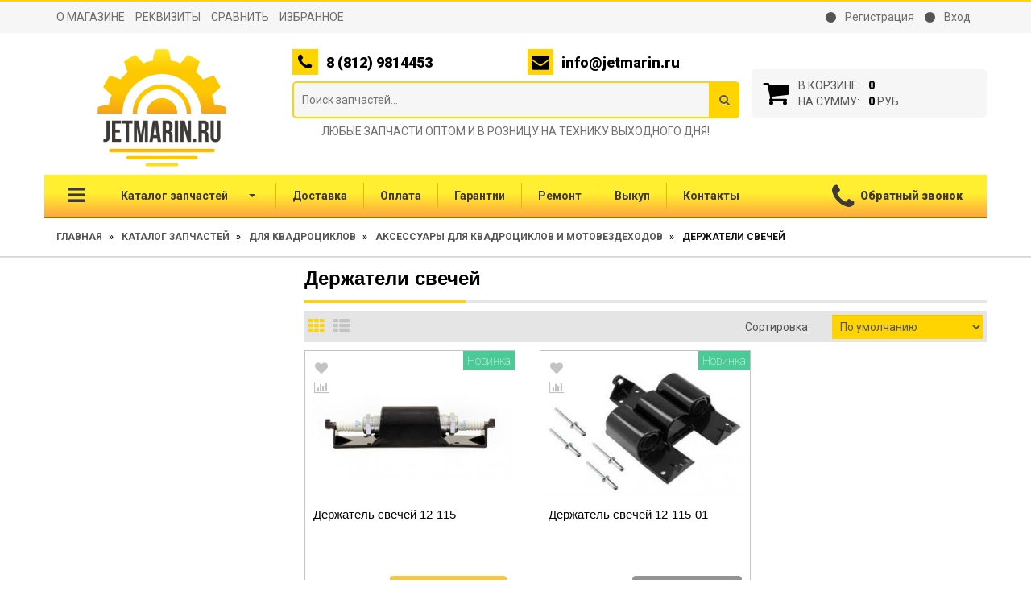

--- FILE ---
content_type: text/html; charset=UTF-8
request_url: https://jetmarin.ru/catalog/derzhateli-svechey*593/
body_size: 10593
content:
	


	
	
	<!DOCTYPE html><html lang="ru"><head> <meta charset="utf-8"> <meta http-equiv="X-UA-Compatible" content="IE=edge"> <meta name="viewport" content="width=device-width, initial-scale=1"> <title>Держатели свечей</title> <meta name="description" content="Держатели свечей"> <meta name="keywords" content="Держатели свечей"> <meta name="copyright" content="Jetmarin.ru - Запчасти на технику выходного дня"> <meta name="domen-copyright" content="Jetmarin.ru - Запчасти на технику выходного дня"> <meta name="engine-copyright" content="Re-Cube Engine"> <meta property="og:title" content="Держатели свечей"> <meta property="og:description" content="Держатели свечей"/> <meta property="og:image" content="0"> <meta property="og:type" content="article"/> <meta property="og:url" content= "https://jetmarin.rucatalog/derzhateli-svechey*593" /> <meta property="og:site_name" content="Jetmarin.ru - Запчасти на технику выходного дня"><meta name="theme-color" content="#555555"/><meta name="yandex-verification" content="eb0d87773aa2ac40" /><meta name="yandex-verification" content="eb0d87773aa2ac40" /><!-- /META TAGS --><!-- CSS --><link href="/imgs/favicon.ico" rel="shortcut icon" type="image/vnd.microsoft.icon" /> <link href="/templates/tr/css/bootstrap.min.css" rel="stylesheet"> <link href="/templates/tr/css/style.css?v=3" rel="stylesheet"> <link href="/templates/tr/css/responsive.css" rel="stylesheet"><link href="/templates/tr/js/fancybox/jquery.fancybox.css" rel="stylesheet"><link href="/templates/tr/js/fancybox/helpers/jquery.fancybox-thumbs.css" rel="stylesheet"> <link href="https://fonts.googleapis.com/css?family=Roboto:100,400,500,700,900&subset=cyrillic" rel="stylesheet"><link href="/templates/tr/css/ion.rangeSlider.css" rel="stylesheet"><link href="/templates/tr/css/ion.rangeSlider.skinHTML5.css" rel="stylesheet"> <link href="/templates/tr/css/owl.carousel.css" rel="stylesheet"> <link href="/templates/tr/css/responsiveslides.css" rel="stylesheet"> <link href="/templates/tr/css/font-awesome.min.css" rel="stylesheet"><link href="/templates/tr/js/dist/css/lightgallery.css" rel="stylesheet"><link href="/templates/tr/css/gallery_style.css" rel="stylesheet"><link href="/templates/tr/css/mobile-nav.css" rel="stylesheet"><link href="/templates/tr/css/yamm.css" rel="stylesheet"><link href="/templates/tr/css/preloader.css" rel="stylesheet"><link href="/templates/tr/css/saSlider.css" rel="stylesheet"><!-- /CSS --> <!--[if lt IE 9]> <script src="https://oss.maxcdn.com/html5shiv/3.7.2/html5shiv.min.js"></script> <script src="https://oss.maxcdn.com/respond/1.4.2/respond.min.js"></script> <![endif]--> <!--[if IE]> <style> .hcart .img-thumbnail { width: 100px !important; } </style> <![endif]--> <!-- Global site tag (gtag.js) - Google Analytics --><script async src="https://www.googletagmanager.com/gtag/js?id=UA-135460386-1"></script><script> window.dataLayer = window.dataLayer || []; function gtag(){dataLayer.push(arguments);} gtag('js', new Date()); gtag('config', 'UA-135460386-1');</script></head> <!-- /HTML HEAD --><body id="back-to-top"><nav id="slide_menu" class="side_nav nav-content hideNav hidden" role="navigation"><div id="mobile_separator" class="visible-sm visible-xs"></div><div class="container"><div class="row"><div class="col-xs-6 mobile_contacts text-center"><i class="fa fa-phone"></i> <phone>8 (812) 9814453</phone></div><div class="col-xs-6 mobile_contacts text-center"><i class="fa fa-envelope"></i> info@jetmarin.ru</div></div><div class="row"> <ul class="nav"> <li class="mobile-nav-separator separator"></li> </ul> </div> <div class="row"><div class="col-xs-12 text-center"> <a href="#order_call_form" class="forms_in btn btn-main">Перезвонить Вам?</a></div></div> <div class="row"> <ul class="nav"> <li class="mobile-nav-separator separator"></li> </ul> </div><div class="row"> <div class="col-md-12"> <form class="search_form" role="search" id="mobile_search_row_form" method="get" action="/search/"><div class="input-group"> <input type="text" class="search_input" name="search" placeholder="Поиск запчастей..."> <input type="hidden" name="search_cats" class="search_cats" value=""> <span class="input-group-btn"><button data-toggle="dropdown" class="dropdown-toggle btn btn-default" type="button" style="display: none;">Категория <span class="caret"></span></button><ul class="dropdown-menu pull-right"><div class="filter-group"> <input id="mn_cat-464" value="464" class="search_cat_id" type="checkbox" name="cat_id"> <label for="mn_cat-464"> Для гидроциклов </label> <input id="mn_cat-781" value="781" class="search_cat_id" type="checkbox" name="cat_id"> <label for="mn_cat-781"> Для снегоходов </label> <input id="mn_cat-590" value="590" class="search_cat_id" type="checkbox" name="cat_id"> <label for="mn_cat-590"> Для квадроциклов </label> <input id="mn_cat-1" value="1" class="search_cat_id" type="checkbox" name="cat_id"> <label for="mn_cat-1"> Для катеров, лодок и яхт </label> <input id="mn_cat-672" value="672" class="search_cat_id" type="checkbox" name="cat_id"> <label for="mn_cat-672"> Для лодочных моторов </label> <input id="mn_cat-727" value="727" class="search_cat_id" type="checkbox" name="cat_id"> <label for="mn_cat-727"> Для мотоциклов </label> </div></ul><button class="btn btn-default radius-right" type="button" onclick="searchIt('mobile_search_row_form')"><i class="fa fa-search"></i></button> </span></div></form> </div></div><div class="row"><ul class="nav"> <li class="mobile-nav-separator separator"></li><li role="presentation" class="dropdown"><a class="dropdown-toggle" data-toggle="dropdown" href="#" role="button" aria-haspopup="true" aria-expanded="false"><i class="fa fa-bars"></i> Каталог запчастей <span class="caret"></span></a><ul class="dropdown-menu"> <li class="hover-parent " > <a href="/catalog/zapchasti-dlya-gidrociklov*464" class="nav active" > <div class="nav_image"> <img src="/imgs/groups/464.png" class="lazy nav_child_image" alt="Для гидроциклов"> </div> Для гидроциклов <img src="/imgs/angle_right.png" class="an_right"> </a> <ul class="hover-nav hidden-sm hidden-xs"> <li role="presentation"> <a class="parent" href="/catalog/impellery*558"> <i class="fa fa-sort-down arrower"></i> Импеллеры </a> </li> <li role="presentation"> <a class="parent" href="/catalog/dvigateli--long-block--short-block-posle-vostonovleniya*1080"> <i class="fa fa-sort-down arrower"></i> Двигатели, Long Block, Short Block после восстановления </a> </li> <li role="presentation"> <a class="parent" href="/catalog/sistema-zapuska-dvigatelya*569"> <i class="fa fa-sort-down arrower"></i> Система запуска двигателя </a> </li> <li role="presentation"> <a class="parent" href="/catalog/sistema-smazki*573"> <i class="fa fa-sort-down arrower"></i> Система смазки </a> </li> <li role="presentation"> <a class="parent" href="/catalog/toplivnaya-sistema*575"> <i class="fa fa-sort-down arrower"></i> Топливная система </a> </li> <li role="presentation"> <a class="parent" href="/catalog/trosy-upravleniya*579"> Тросы управления </a> </li> <li role="presentation"> <a class="parent" href="/catalog/filtry*580"> <i class="fa fa-sort-down arrower"></i> Фильтры </a> </li> <li role="presentation"> <a class="parent" href="/catalog/elektrooborudovanie*583"> <i class="fa fa-sort-down arrower"></i> Электрооборудование </a> </li> <li role="presentation"> <a class="parent" href="/catalog/elementy-korpusa*589"> Элементы корпуса </a> </li> <li role="presentation"> <a class="parent" href="/catalog/aksessuary*465"> Аксессуары </a> </li> <li role="presentation"> <a class="parent" href="/catalog/vodometnaya-ustanovka*466"> <i class="fa fa-sort-down arrower"></i> Водометная установка </a> </li> <li role="presentation"> <a class="parent" href="/catalog/vpusknaya-sistema*480"> <i class="fa fa-sort-down arrower"></i> Впускная система </a> </li> <li role="presentation"> <a class="parent" href="/catalog/vypusknaya-sistema*486"> <i class="fa fa-sort-down arrower"></i> Выпускная система </a> </li> <li role="presentation"> <a class="parent" href="/catalog/dvigatel*489"> <i class="fa fa-sort-down arrower"></i> Двигатель </a> </li> </ul> </li> <li class="hover-parent " > <a href="/catalog/zapchasti-dlya-snegohodov*781" class="nav active" > <div class="nav_image"> <img src="/imgs/groups/781.png" class="lazy nav_child_image" alt="Для снегоходов"> </div> Для снегоходов <img src="/imgs/angle_right.png" class="an_right"> </a> <ul class="hover-nav hidden-sm hidden-xs"> <li role="presentation"> <a class="parent" href="/catalog/aksessuary-dlya-snegohodov*782"> <i class="fa fa-sort-down arrower"></i> Аксессуары для снегоходов </a> </li> <li role="presentation"> <a class="parent" href="/catalog/zapchasti-dlya-importnyh-snegohodov*799"> <i class="fa fa-sort-down arrower"></i> Запчасти для импортных снегоходов </a> </li> <li role="presentation"> <a class="parent" href="/catalog/zapchasti-dlya-rossiyskih-snegohodov*934"> <i class="fa fa-sort-down arrower"></i> Запчасти для российских снегоходов </a> </li> <li role="presentation"> <a class="parent" href="/catalog/novinki*972"> Новинки </a> </li> </ul> </li> <li class="hover-parent " > <a href="/catalog/zapchasti-dlya-kvadrociklov*590" class="nav active" > <div class="nav_image"> <img src="/imgs/groups/590.png" class="lazy nav_child_image" alt="Для квадроциклов"> </div> Для квадроциклов <img src="/imgs/angle_right.png" class="an_right"> </a> <ul class="hover-nav hidden-sm hidden-xs"> <li role="presentation"> <a class="parent" href="/catalog/aksessuary-dlya-kvadrociklov-i-motovezdehodov*591"> <i class="fa fa-sort-down arrower"></i> Аксессуары для квадроциклов и мотовездеходов </a> </li> <li role="presentation"> <a class="parent" href="/catalog/zapchasti-dlya-kvadrociklov-i-motovezdehodov*607"> <i class="fa fa-sort-down arrower"></i> Запчасти для квадроциклов и мотовездеходов </a> </li> <li role="presentation"> <a class="parent" href="/catalog/kanistry-ekspedicionnye*669"> <i class="fa fa-sort-down arrower"></i> Канистры экспедиционные </a> </li> <li role="presentation"> <a class="parent" href="/catalog/shiny-wanda-journey-dlya-kvadrociklov*671"> Шины Wanda Journey для квадроциклов </a> </li> </ul> </li> <li class="hover-parent " > <a href="/catalog/aksessuary-i-komplektuyuschie-dlya-katerov--lodok-i-yaht*1" class="nav active" > <div class="nav_image"> <img src="/imgs/groups/1.png" class="lazy nav_child_image" alt="Для катеров, лодок и яхт"> </div> Для катеров, лодок и яхт <img src="/imgs/angle_right.png" class="an_right"> </a> <ul class="hover-nav hidden-sm hidden-xs"> <li role="presentation"> <a class="parent" href="/catalog/prokladki-i-salniki-dvigatelya*1055"> Прокладки и сальники двигателя </a> </li> <li role="presentation"> <a class="parent" href="/catalog/aksessuary-i-komplektuyuschie-dlya-katerov--lodok-i-yaht*1076"> <i class="fa fa-sort-down arrower"></i> Аксессуары и комплектующие для катеров, лодок и яхт </a> </li> <li role="presentation"> <a class="parent" href="/catalog/anodnaya-zaschita*2"> <i class="fa fa-sort-down arrower"></i> Анодная защита </a> </li> <li role="presentation"> <a class="parent" href="/catalog/vinty-dlya-lodochnyh-motorov*13"> <i class="fa fa-sort-down arrower"></i> Винты для лодочных моторов </a> </li> <li role="presentation"> <a class="parent" href="/catalog/delnye-veschi*64"> <i class="fa fa-sort-down arrower"></i> Дельные вещи </a> </li> <li role="presentation"> <a class="parent" href="/catalog/zvukovye-signaly-i-gorny*78"> Звуковые сигналы и горны </a> </li> <li role="presentation"> <a class="parent" href="/catalog/masla-i-smazki*79"> <i class="fa fa-sort-down arrower"></i> Масла и смазки </a> </li> <li role="presentation"> <a class="parent" href="/catalog/mebel-sudovaya*85"> <i class="fa fa-sort-down arrower"></i> Мебель судовая </a> </li> <li role="presentation"> <a class="parent" href="/catalog/morskaya-akustika-i-aksessuary*90"> <i class="fa fa-sort-down arrower"></i> Морская акустика и аксессуары </a> </li> <li role="presentation"> <a class="parent" href="/catalog/oborudovanie-dlya-buksirovki-vodnolyzhnika--veykborda*93"> Оборудование для буксировки воднолыжника, вейкборда </a> </li> <li role="presentation"> <a class="parent" href="/catalog/oborudovanie-dlya-naduvnyh-lodok*94"> <i class="fa fa-sort-down arrower"></i> Оборудование для надувных лодок </a> </li> <li role="presentation"> <a class="parent" href="/catalog/oborudovanie-dlya-parusnyh-yaht--beguchiy-takelazh*113"> <i class="fa fa-sort-down arrower"></i> Оборудование для парусных яхт, бегучий такелаж </a> </li> <li role="presentation"> <a class="parent" href="/catalog/oborudovanie-dlya-rybalki-trollingom*130"> <i class="fa fa-sort-down arrower"></i> Оборудование для рыбалки троллингом </a> </li> <li role="presentation"> <a class="parent" href="/catalog/odezhda-i-aksessuary*134"> <i class="fa fa-sort-down arrower"></i> Одежда и аксессуары </a> </li> <li role="presentation"> <a class="parent" href="/catalog/osvetitelnoe-oborudovanie*139"> <i class="fa fa-sort-down arrower"></i> Осветительное оборудование </a> </li> <li role="presentation"> <a class="parent" href="/catalog/osushitelnaya-sistema*154"> <i class="fa fa-sort-down arrower"></i> Осушительная система </a> </li> <li role="presentation"> <a class="parent" href="/catalog/palubnoe-oborudovanie*163"> <i class="fa fa-sort-down arrower"></i> Палубное оборудование </a> </li> <li role="presentation"> <a class="parent" href="/catalog/plity-trancevye*188"> <i class="fa fa-sort-down arrower"></i> Плиты транцевые </a> </li> <li role="presentation"> <a class="parent" href="/catalog/pribory-kontrolya*196"> <i class="fa fa-sort-down arrower"></i> Приборы контроля </a> </li> <li role="presentation"> <a class="parent" href="/catalog/prinadlezhnosti-dlya-lodochnyh-motorov*226"> <i class="fa fa-sort-down arrower"></i> Принадлежности для лодочных моторов </a> </li> <li role="presentation"> <a class="parent" href="/catalog/prinadlezhnosti-dlya-transportirovki*235"> <i class="fa fa-sort-down arrower"></i> Принадлежности для транспортировки </a> </li> <li role="presentation"> <a class="parent" href="/catalog/prinadlezhnosti-dlya-ustanovki-vintov*243"> <i class="fa fa-sort-down arrower"></i> Принадлежности для установки винтов </a> </li> <li role="presentation"> <a class="parent" href="/catalog/remont--pokraska-i-uhod-za-sudnom*283"> <i class="fa fa-sort-down arrower"></i> Ремонт, покраска и уход за судном </a> </li> <li role="presentation"> <a class="parent" href="/catalog/svechi-ngk*321"> <i class="fa fa-sort-down arrower"></i> Свечи NGK </a> </li> <li role="presentation"> <a class="parent" href="/catalog/sistema-presnoy-vody*326"> <i class="fa fa-sort-down arrower"></i> Система пресной воды </a> </li> <li role="presentation"> <a class="parent" href="/catalog/sistemy-upravleniya-sudnom*332"> <i class="fa fa-sort-down arrower"></i> Системы управления судном </a> </li> <li role="presentation"> <a class="parent" href="/catalog/stekloochistiteli-i-stekla*367"> <i class="fa fa-sort-down arrower"></i> Стеклоочистители и стекла </a> </li> <li role="presentation"> <a class="parent" href="/catalog/strahovochnye-zhilety-i-prinadlezhnosti*374"> <i class="fa fa-sort-down arrower"></i> Страховочные жилеты и принадлежности </a> </li> <li role="presentation"> <a class="parent" href="/catalog/toplivnaya-sistema*379"> <i class="fa fa-sort-down arrower"></i> Топливная система </a> </li> <li role="presentation"> <a class="parent" href="/catalog/fanovaya-sistema*386"> <i class="fa fa-sort-down arrower"></i> Фановая система </a> </li> <li role="presentation"> <a class="parent" href="/catalog/furnitura--predmety-interera*394"> <i class="fa fa-sort-down arrower"></i> Фурнитура, предметы интерьера </a> </li> <li role="presentation"> <a class="parent" href="/catalog/elektrooborudovanie*399"> <i class="fa fa-sort-down arrower"></i> Электрооборудование </a> </li> <li role="presentation"> <a class="parent" href="/catalog/yakorno-shvartovoe-oborudovanie*425"> <i class="fa fa-sort-down arrower"></i> Якорно-швартовое оборудование </a> </li> </ul> </li> <li class="hover-parent " > <a href="/catalog/zapchasti-dlya-lodochnyh-motorov*672" class="nav active" > <div class="nav_image"> <img src="/imgs/groups/672.png" class="lazy nav_child_image" alt="Для лодочных моторов"> </div> Для лодочных моторов <img src="/imgs/angle_right.png" class="an_right"> </a> <ul class="hover-nav hidden-sm hidden-xs"> <li role="presentation"> <a class="parent" href="/catalog/distancionnoe-upravlenie*1039"> Дистанционное Управление </a> </li> <li role="presentation"> <a class="parent" href="/catalog/zapchasti-dlya-stacionarnyh-motorov*1049"> <i class="fa fa-sort-down arrower"></i> Запчасти для стационарных моторов </a> </li> <li role="presentation"> <a class="parent" href="/catalog/zapchasti-dlya-gidropodemov*1087"> запчасти для гидроподъемов </a> </li> <li role="presentation"> <a class="parent" href="/catalog/prochie-zapchasti*1109"> Прочие запчасти </a> </li> <li role="presentation"> <a class="parent" href="/catalog/podushki*1115"> Подушки </a> </li> <li role="presentation"> <a class="parent" href="/catalog/zapchasti-dlya-rumpelya*1116"> Запчасти для румпеля </a> </li> <li role="presentation"> <a class="parent" href="/catalog/detali-korpusa-lodochnogo-motora*1119"> Детали корпуса лодочного мотора </a> </li> <li role="presentation"> <a class="parent" href="/catalog/vypusknaya-sistema*673"> Выпускная система </a> </li> <li role="presentation"> <a class="parent" href="/catalog/zapchasti-dvigatelya*674"> <i class="fa fa-sort-down arrower"></i> Запчасти двигателя </a> </li> <li role="presentation"> <a class="parent" href="/catalog/zapchasti-reduktora*691"> <i class="fa fa-sort-down arrower"></i> Запчасти редуктора </a> </li> <li role="presentation"> <a class="parent" href="/catalog/sistema-ohlazhdeniya*710"> <i class="fa fa-sort-down arrower"></i> Система охлаждения </a> </li> <li role="presentation"> <a class="parent" href="/catalog/toplivnaya-sistema*716"> <i class="fa fa-sort-down arrower"></i> Топливная система </a> </li> <li role="presentation"> <a class="parent" href="/catalog/elektromotory-gidropodema*973"> Электромоторы Гидроподъема </a> </li> <li role="presentation"> <a class="parent" href="/catalog/sistema-zapuska-dvigatelya*976"> <i class="fa fa-sort-down arrower"></i> Система запуска двигателя </a> </li> <li role="presentation"> <a class="parent" href="/catalog/filtry*721"> <i class="fa fa-sort-down arrower"></i> Фильтры </a> </li> <li role="presentation"> <a class="parent" href="/catalog/elektrooborudovanie*724"> <i class="fa fa-sort-down arrower"></i> Электрооборудование </a> </li> <li role="presentation"> <a class="parent" href="/catalog/dvigatel*994"> <i class="fa fa-sort-down arrower"></i> Двигатель </a> </li> <li role="presentation"> <a class="parent" href="/catalog/vpusknaya-sistema*1023"> Впускная система </a> </li> </ul> </li> <li class="hover-parent " > <a href="/catalog/zapchasti-dlya-motociklov*727" class="nav active" > <div class="nav_image"> <img src="/imgs/groups/727.png" class="lazy nav_child_image" alt="Для мотоциклов"> </div> Для мотоциклов <img src="/imgs/angle_right.png" class="an_right"> </a> <ul class="hover-nav hidden-sm hidden-xs"> <li role="presentation"> <a class="parent" href="/catalog/cepi-dlya-motociklov-i-kvadrociklov*768"> <i class="fa fa-sort-down arrower"></i> Цепи для мотоциклов и квадроциклов </a> </li> <li role="presentation"> <a class="parent" href="/catalog/testery-dlya-moto-akkumulyatorov--*1034"> Тестеры для мото аккумуляторов </a> </li> <li role="presentation"> <a class="parent" href="/catalog/shiny-dlya-enduro-i-motokrossa*780"> Шины для эндуро и мотокросса </a> </li> <li role="presentation"> <a class="parent" href="/catalog/sistemy-dlya-elektrozapuska-dvigatelya*1085"> Системы для электрозапуска двигателя </a> </li> <li role="presentation"> <a class="parent" href="/catalog/zapchasti-dlya-dorozhnyh-motociklov*977"> <i class="fa fa-sort-down arrower"></i> Запчасти для дорожных мотоциклов </a> </li> <li role="presentation"> <a class="parent" href="/catalog/aksessuary-dlya-krossovyh-motociklov*728"> Аксессуары для кроссовых мотоциклов </a> </li> <li role="presentation"> <a class="parent" href="/catalog/zapchasti-dlya-krossovyh-i-enduro-motociklov*729"> <i class="fa fa-sort-down arrower"></i> Запчасти для кроссовых и эндуро мотоциклов </a> </li> <li role="presentation"> <a class="parent" href="/catalog/-tormoznye-shlangi-dlya-motociklov--*1002"> Тормозные шланги для мотоциклов </a> </li> <li role="presentation"> <a class="parent" href="/catalog/-zaryadnye-ustroystva-dlya-moto-akkumulyatorov*1012"> Зарядные устройства для мото аккумуляторов </a> </li> <li role="presentation"> <a class="parent" href="/catalog/zvezdy-dlya-motociklov*758"> <i class="fa fa-sort-down arrower"></i> Звезды для мотоциклов </a> </li> <li role="presentation"> <a class="parent" href="/catalog/moto-akkumulyatory*762"> Мото аккумуляторы </a> </li> <li role="presentation"> <a class="parent" href="/catalog/sceplenie-dlya-motociklov*763"> <i class="fa fa-sort-down arrower"></i> Сцепление для мотоциклов </a> </li> <li role="presentation"> <a class="parent" href="/catalog/tormoznye-diski-dlya-motociklov*766"> Тормозные диски для мотоциклов </a> </li> <li role="presentation"> <a class="parent" href="/catalog/tormoznye-kolodki-dlya-motociklov*767"> Тормозные колодки для мотоциклов </a> </li> </ul> </li></ul></li><li class="mobile-nav-separator separator"></li> <li class="authy"> <a href="#register" class="forms_in"><span class="circly"></span> Регистрация</a> </li> <li class="authy"> <a href="#login" class="forms_in"><span class="circly"></span> Вход</a> </li><li class="mobile-nav-separator separator"></li> <li><a href="/company/delivery">Доставка</a> </li> <li><a href="/company/payments">Оплата</a> </li> <li><a href="/company/warranties">Гарантии</a> </li> <li><a href="/uslugi/remont">Ремонт</a> </li> <li><a href="/uslugi/vykup">Выкуп</a> </li> <li><a href="/company/contacts">Контакты</a> </li> </ul></div></div></nav><section id="mobile_nav" class="visible-sm visible-xs"><div class="container"><div class="row"><div class="col-xs-12 mobile_logo_button"><div class="col-xs-2"> <button class="btn-nav"><span class="icon-bar top"></span><span class="icon-bar middle"></span><span class="icon-bar bottom"></span> </button></div><div class="col-xs-8 text-center"><a class="logo_holder" href="/"><img class="lazy logotype" data-src="/imgs/logo.png" alt="Jetmarin.ru - Запчасти на технику выходного дня" src="/imgs/pixel.png"></a></div><div class="col-xs-2"> <a id="mobile-cart-button-close" class="hide-it"> <button class="btn-naved"> <span class="icon-bar top"></span> <span class="icon-bar middle"></span> <span class="icon-bar bottom"></span> </button> </a><a id="mobile-cart-button-open" onclick="openCart()"> <i class="fa fa-shopping-cart"></i> <div class="informater"><span id="cart-total"><span class="my_cart_count">0</span></span></div></a></div></div></div></div></section><section id="mobile_separator" class="visible-sm visible-xs"></section><a class="back-to-top scroll-top" style="display: none;"><span class="glyphicon glyphicon-chevron-up"></span></a><div id="unfocused"></div><div id="preloader" style="display: none;"> <div class="loading"><div id="preload_content"><img src="/imgs/logo.png"><div class="dot_holder"><div class="circle">&nbsp;</div><div class="circle">&nbsp;</div><div class="circle">&nbsp;</div><div class="circle">&nbsp;</div></div></div> </div></div><div id="top-cart"> <div class="container the-short-cart"> <div class="product-carousel"><a class="close-the-cart hidden-sm hidden-xs" onclick="openCart()"> <i class="fa fa-remove"></i> </a> <h4 class="product-head"> Корзина </h4> <h5> Ваша корзина пуста </h5></div> </div></div><header class="header-wrap inner hidden-sm hidden-xs"> <div id="top_wrap"> <div class="container top_bar hidden-sm hidden-xs"> <div class="row"> <div class="col-md-5"> <ul class="list-unstyled list-inline header-links"> <li><a class="forms_in" href="/company/about_company">О магазине</a> </li> <li><a href="/company/rekvizity">Реквизиты</a> </li> <li><a href="/difference">Сравнить</a> </li> <li><a href="/favourites">Избранное</a> </li> </ul></div> <div class="col-md-2"></div><div class="col-md-5"><ul class="list-unstyled list-inline header-links pull-right"> <li class="authy"> <a href="#register" class="forms_in"><span class="circly"></span> Регистрация</a> </li> <li class="authy"> <a href="#login" class="forms_in"><span class="circly"></span> Вход</a> </li> </ul></div> </div> </div></div> <div class="header-top"><div class="container"><div class="row"><div class="col-md-3 col-sm-3 col-xs-12 no-padding"><a href="/"><img alt="Jetmarin.ru - Запчасти на технику выходного дня" class="lazy img-responsive logo" data-src="/imgs/logo.png" src="/imgs/pixel.png" style="display: block;"></a></div><div class="col-md-6 col-sm-9 col-xs-12 hidden-xs"> <div class="row"> <div class="col-md-6 phone_block flex"> <span><i class="fa fa-phone"></i></span><phone>8 (812) 9814453</phone> </div> <div class="col-md-6 mail_block flex"> <span><i class="fa fa-envelope"></i></span><a href="mailto: info@jetmarin.ru">info@jetmarin.ru</a> </div> </div><form class="search_form hidden-sm hidden-xs" role="search" id="search_row_form" method="get" action="/search/"><div class="input-group"> <input type="text" class="search_input" name="search" placeholder="Поиск запчастей..."> <input type="hidden" name="search_cats" class="search_cats" value=""> <span class="input-group-btn"><button style="display: none;" data-toggle="dropdown" class="dropdown-toggle btn btn-default" type="button">Категория <span class="caret"></span></button><ul class="dropdown-menu pull-right"><div class="filter-group"> <input id="cat-464" value="464" class="search_cat_id" type="checkbox" name="cat_id"> <label for="cat-464"> Для гидроциклов </label> <input id="cat-781" value="781" class="search_cat_id" type="checkbox" name="cat_id"> <label for="cat-781"> Для снегоходов </label> <input id="cat-590" value="590" class="search_cat_id" type="checkbox" name="cat_id"> <label for="cat-590"> Для квадроциклов </label> <input id="cat-1" value="1" class="search_cat_id" type="checkbox" name="cat_id"> <label for="cat-1"> Для катеров, лодок и яхт </label> <input id="cat-672" value="672" class="search_cat_id" type="checkbox" name="cat_id"> <label for="cat-672"> Для лодочных моторов </label> <input id="cat-727" value="727" class="search_cat_id" type="checkbox" name="cat_id"> <label for="cat-727"> Для мотоциклов </label> </div></ul><button class="btn btn-default radius-right" type="button" onclick="searchIt('search_row_form')"><i class="fa fa-search"></i></button> </span></div></form><div class="slogan"> Любые запчасти оптом и в розницу на технику выходного дня! </div></div><div class="col-md-3 col-sm-6 col-xs-12 no-padding"><div id="cart"><a class="cart_preview" onclick="openCart()"> <table> <tr> <td rowspan="2"> <i class="fa fa-shopping-cart"></i> </td> <td> В корзине: </td> <td> <span class="my_cart_count">0</span> </td> </tr> <tr> <td> На сумму: </td> <td> <span class="my_cart_sum">0</span> руб </td> </tr> </table></a></div></div></div></div></div> <nav id="main-menu" class="navbar" role="navigation"><div class="container"><div class="row"> <div class="col-md-12"> <div class="navbar-header"> <a href="" class="navbar-brand"><img src="/imgs/logo.png"></a> </div><div class="collapse navbar-collapse navbar-cat-collapse"><ul class="nav navbar-nav"> <li role="presentation" class="main-toggler"><a class="text-center" href="/catalog"><i class="fa fa-bars"></i> Каталог запчастей <span class="caret"></span></a> <ul class="dropdown-menu drop-list nav_dropped"> <li class="hover-parent " > <a href="/catalog/zapchasti-dlya-gidrociklov*464" class="nav active" > <div class="nav_image"> <img src="/imgs/groups/464.png" class="lazy nav_child_image" alt="Для гидроциклов"> </div> Для гидроциклов <img src="/imgs/angle_right.png" class="an_right"> </a> <ul class="hover-nav hidden-sm hidden-xs"> <li role="presentation"> <a class="parent" href="/catalog/impellery*558"> <i class="fa fa-sort-down arrower"></i> Импеллеры </a> </li> <li role="presentation"> <a class="parent" href="/catalog/dvigateli--long-block--short-block-posle-vostonovleniya*1080"> <i class="fa fa-sort-down arrower"></i> Двигатели, Long Block, Short Block после восстановления </a> </li> <li role="presentation"> <a class="parent" href="/catalog/sistema-zapuska-dvigatelya*569"> <i class="fa fa-sort-down arrower"></i> Система запуска двигателя </a> </li> <li role="presentation"> <a class="parent" href="/catalog/sistema-smazki*573"> <i class="fa fa-sort-down arrower"></i> Система смазки </a> </li> <li role="presentation"> <a class="parent" href="/catalog/toplivnaya-sistema*575"> <i class="fa fa-sort-down arrower"></i> Топливная система </a> </li> <li role="presentation"> <a class="parent" href="/catalog/trosy-upravleniya*579"> Тросы управления </a> </li> <li role="presentation"> <a class="parent" href="/catalog/filtry*580"> <i class="fa fa-sort-down arrower"></i> Фильтры </a> </li> <li role="presentation"> <a class="parent" href="/catalog/elektrooborudovanie*583"> <i class="fa fa-sort-down arrower"></i> Электрооборудование </a> </li> <li role="presentation"> <a class="parent" href="/catalog/elementy-korpusa*589"> Элементы корпуса </a> </li> <li role="presentation"> <a class="parent" href="/catalog/aksessuary*465"> Аксессуары </a> </li> <li role="presentation"> <a class="parent" href="/catalog/vodometnaya-ustanovka*466"> <i class="fa fa-sort-down arrower"></i> Водометная установка </a> </li> <li role="presentation"> <a class="parent" href="/catalog/vpusknaya-sistema*480"> <i class="fa fa-sort-down arrower"></i> Впускная система </a> </li> <li role="presentation"> <a class="parent" href="/catalog/vypusknaya-sistema*486"> <i class="fa fa-sort-down arrower"></i> Выпускная система </a> </li> <li role="presentation"> <a class="parent" href="/catalog/dvigatel*489"> <i class="fa fa-sort-down arrower"></i> Двигатель </a> </li> </ul> </li> <li class="hover-parent " > <a href="/catalog/zapchasti-dlya-snegohodov*781" class="nav active" > <div class="nav_image"> <img src="/imgs/groups/781.png" class="lazy nav_child_image" alt="Для снегоходов"> </div> Для снегоходов <img src="/imgs/angle_right.png" class="an_right"> </a> <ul class="hover-nav hidden-sm hidden-xs"> <li role="presentation"> <a class="parent" href="/catalog/aksessuary-dlya-snegohodov*782"> <i class="fa fa-sort-down arrower"></i> Аксессуары для снегоходов </a> </li> <li role="presentation"> <a class="parent" href="/catalog/zapchasti-dlya-importnyh-snegohodov*799"> <i class="fa fa-sort-down arrower"></i> Запчасти для импортных снегоходов </a> </li> <li role="presentation"> <a class="parent" href="/catalog/zapchasti-dlya-rossiyskih-snegohodov*934"> <i class="fa fa-sort-down arrower"></i> Запчасти для российских снегоходов </a> </li> <li role="presentation"> <a class="parent" href="/catalog/novinki*972"> Новинки </a> </li> </ul> </li> <li class="hover-parent " > <a href="/catalog/zapchasti-dlya-kvadrociklov*590" class="nav active" > <div class="nav_image"> <img src="/imgs/groups/590.png" class="lazy nav_child_image" alt="Для квадроциклов"> </div> Для квадроциклов <img src="/imgs/angle_right.png" class="an_right"> </a> <ul class="hover-nav hidden-sm hidden-xs"> <li role="presentation"> <a class="parent" href="/catalog/aksessuary-dlya-kvadrociklov-i-motovezdehodov*591"> <i class="fa fa-sort-down arrower"></i> Аксессуары для квадроциклов и мотовездеходов </a> </li> <li role="presentation"> <a class="parent" href="/catalog/zapchasti-dlya-kvadrociklov-i-motovezdehodov*607"> <i class="fa fa-sort-down arrower"></i> Запчасти для квадроциклов и мотовездеходов </a> </li> <li role="presentation"> <a class="parent" href="/catalog/kanistry-ekspedicionnye*669"> <i class="fa fa-sort-down arrower"></i> Канистры экспедиционные </a> </li> <li role="presentation"> <a class="parent" href="/catalog/shiny-wanda-journey-dlya-kvadrociklov*671"> Шины Wanda Journey для квадроциклов </a> </li> </ul> </li> <li class="hover-parent " > <a href="/catalog/aksessuary-i-komplektuyuschie-dlya-katerov--lodok-i-yaht*1" class="nav active" > <div class="nav_image"> <img src="/imgs/groups/1.png" class="lazy nav_child_image" alt="Для катеров, лодок и яхт"> </div> Для катеров, лодок и яхт <img src="/imgs/angle_right.png" class="an_right"> </a> <ul class="hover-nav hidden-sm hidden-xs"> <li role="presentation"> <a class="parent" href="/catalog/prokladki-i-salniki-dvigatelya*1055"> Прокладки и сальники двигателя </a> </li> <li role="presentation"> <a class="parent" href="/catalog/aksessuary-i-komplektuyuschie-dlya-katerov--lodok-i-yaht*1076"> <i class="fa fa-sort-down arrower"></i> Аксессуары и комплектующие для катеров, лодок и яхт </a> </li> <li role="presentation"> <a class="parent" href="/catalog/anodnaya-zaschita*2"> <i class="fa fa-sort-down arrower"></i> Анодная защита </a> </li> <li role="presentation"> <a class="parent" href="/catalog/vinty-dlya-lodochnyh-motorov*13"> <i class="fa fa-sort-down arrower"></i> Винты для лодочных моторов </a> </li> <li role="presentation"> <a class="parent" href="/catalog/delnye-veschi*64"> <i class="fa fa-sort-down arrower"></i> Дельные вещи </a> </li> <li role="presentation"> <a class="parent" href="/catalog/zvukovye-signaly-i-gorny*78"> Звуковые сигналы и горны </a> </li> <li role="presentation"> <a class="parent" href="/catalog/masla-i-smazki*79"> <i class="fa fa-sort-down arrower"></i> Масла и смазки </a> </li> <li role="presentation"> <a class="parent" href="/catalog/mebel-sudovaya*85"> <i class="fa fa-sort-down arrower"></i> Мебель судовая </a> </li> <li role="presentation"> <a class="parent" href="/catalog/morskaya-akustika-i-aksessuary*90"> <i class="fa fa-sort-down arrower"></i> Морская акустика и аксессуары </a> </li> <li role="presentation"> <a class="parent" href="/catalog/oborudovanie-dlya-buksirovki-vodnolyzhnika--veykborda*93"> Оборудование для буксировки воднолыжника, вейкборда </a> </li> <li role="presentation"> <a class="parent" href="/catalog/oborudovanie-dlya-naduvnyh-lodok*94"> <i class="fa fa-sort-down arrower"></i> Оборудование для надувных лодок </a> </li> <li role="presentation"> <a class="parent" href="/catalog/oborudovanie-dlya-parusnyh-yaht--beguchiy-takelazh*113"> <i class="fa fa-sort-down arrower"></i> Оборудование для парусных яхт, бегучий такелаж </a> </li> <li role="presentation"> <a class="parent" href="/catalog/oborudovanie-dlya-rybalki-trollingom*130"> <i class="fa fa-sort-down arrower"></i> Оборудование для рыбалки троллингом </a> </li> <li role="presentation"> <a class="parent" href="/catalog/odezhda-i-aksessuary*134"> <i class="fa fa-sort-down arrower"></i> Одежда и аксессуары </a> </li> <li role="presentation"> <a class="parent" href="/catalog/osvetitelnoe-oborudovanie*139"> <i class="fa fa-sort-down arrower"></i> Осветительное оборудование </a> </li> <li role="presentation"> <a class="parent" href="/catalog/osushitelnaya-sistema*154"> <i class="fa fa-sort-down arrower"></i> Осушительная система </a> </li> <li role="presentation"> <a class="parent" href="/catalog/palubnoe-oborudovanie*163"> <i class="fa fa-sort-down arrower"></i> Палубное оборудование </a> </li> <li role="presentation"> <a class="parent" href="/catalog/plity-trancevye*188"> <i class="fa fa-sort-down arrower"></i> Плиты транцевые </a> </li> <li role="presentation"> <a class="parent" href="/catalog/pribory-kontrolya*196"> <i class="fa fa-sort-down arrower"></i> Приборы контроля </a> </li> <li role="presentation"> <a class="parent" href="/catalog/prinadlezhnosti-dlya-lodochnyh-motorov*226"> <i class="fa fa-sort-down arrower"></i> Принадлежности для лодочных моторов </a> </li> <li role="presentation"> <a class="parent" href="/catalog/prinadlezhnosti-dlya-transportirovki*235"> <i class="fa fa-sort-down arrower"></i> Принадлежности для транспортировки </a> </li> <li role="presentation"> <a class="parent" href="/catalog/prinadlezhnosti-dlya-ustanovki-vintov*243"> <i class="fa fa-sort-down arrower"></i> Принадлежности для установки винтов </a> </li> <li role="presentation"> <a class="parent" href="/catalog/remont--pokraska-i-uhod-za-sudnom*283"> <i class="fa fa-sort-down arrower"></i> Ремонт, покраска и уход за судном </a> </li> <li role="presentation"> <a class="parent" href="/catalog/svechi-ngk*321"> <i class="fa fa-sort-down arrower"></i> Свечи NGK </a> </li> <li role="presentation"> <a class="parent" href="/catalog/sistema-presnoy-vody*326"> <i class="fa fa-sort-down arrower"></i> Система пресной воды </a> </li> <li role="presentation"> <a class="parent" href="/catalog/sistemy-upravleniya-sudnom*332"> <i class="fa fa-sort-down arrower"></i> Системы управления судном </a> </li> <li role="presentation"> <a class="parent" href="/catalog/stekloochistiteli-i-stekla*367"> <i class="fa fa-sort-down arrower"></i> Стеклоочистители и стекла </a> </li> <li role="presentation"> <a class="parent" href="/catalog/strahovochnye-zhilety-i-prinadlezhnosti*374"> <i class="fa fa-sort-down arrower"></i> Страховочные жилеты и принадлежности </a> </li> <li role="presentation"> <a class="parent" href="/catalog/toplivnaya-sistema*379"> <i class="fa fa-sort-down arrower"></i> Топливная система </a> </li> <li role="presentation"> <a class="parent" href="/catalog/fanovaya-sistema*386"> <i class="fa fa-sort-down arrower"></i> Фановая система </a> </li> <li role="presentation"> <a class="parent" href="/catalog/furnitura--predmety-interera*394"> <i class="fa fa-sort-down arrower"></i> Фурнитура, предметы интерьера </a> </li> <li role="presentation"> <a class="parent" href="/catalog/elektrooborudovanie*399"> <i class="fa fa-sort-down arrower"></i> Электрооборудование </a> </li> <li role="presentation"> <a class="parent" href="/catalog/yakorno-shvartovoe-oborudovanie*425"> <i class="fa fa-sort-down arrower"></i> Якорно-швартовое оборудование </a> </li> </ul> </li> <li class="hover-parent " > <a href="/catalog/zapchasti-dlya-lodochnyh-motorov*672" class="nav active" > <div class="nav_image"> <img src="/imgs/groups/672.png" class="lazy nav_child_image" alt="Для лодочных моторов"> </div> Для лодочных моторов <img src="/imgs/angle_right.png" class="an_right"> </a> <ul class="hover-nav hidden-sm hidden-xs"> <li role="presentation"> <a class="parent" href="/catalog/distancionnoe-upravlenie*1039"> Дистанционное Управление </a> </li> <li role="presentation"> <a class="parent" href="/catalog/zapchasti-dlya-stacionarnyh-motorov*1049"> <i class="fa fa-sort-down arrower"></i> Запчасти для стационарных моторов </a> </li> <li role="presentation"> <a class="parent" href="/catalog/zapchasti-dlya-gidropodemov*1087"> запчасти для гидроподъемов </a> </li> <li role="presentation"> <a class="parent" href="/catalog/prochie-zapchasti*1109"> Прочие запчасти </a> </li> <li role="presentation"> <a class="parent" href="/catalog/podushki*1115"> Подушки </a> </li> <li role="presentation"> <a class="parent" href="/catalog/zapchasti-dlya-rumpelya*1116"> Запчасти для румпеля </a> </li> <li role="presentation"> <a class="parent" href="/catalog/detali-korpusa-lodochnogo-motora*1119"> Детали корпуса лодочного мотора </a> </li> <li role="presentation"> <a class="parent" href="/catalog/vypusknaya-sistema*673"> Выпускная система </a> </li> <li role="presentation"> <a class="parent" href="/catalog/zapchasti-dvigatelya*674"> <i class="fa fa-sort-down arrower"></i> Запчасти двигателя </a> </li> <li role="presentation"> <a class="parent" href="/catalog/zapchasti-reduktora*691"> <i class="fa fa-sort-down arrower"></i> Запчасти редуктора </a> </li> <li role="presentation"> <a class="parent" href="/catalog/sistema-ohlazhdeniya*710"> <i class="fa fa-sort-down arrower"></i> Система охлаждения </a> </li> <li role="presentation"> <a class="parent" href="/catalog/toplivnaya-sistema*716"> <i class="fa fa-sort-down arrower"></i> Топливная система </a> </li> <li role="presentation"> <a class="parent" href="/catalog/elektromotory-gidropodema*973"> Электромоторы Гидроподъема </a> </li> <li role="presentation"> <a class="parent" href="/catalog/sistema-zapuska-dvigatelya*976"> <i class="fa fa-sort-down arrower"></i> Система запуска двигателя </a> </li> <li role="presentation"> <a class="parent" href="/catalog/filtry*721"> <i class="fa fa-sort-down arrower"></i> Фильтры </a> </li> <li role="presentation"> <a class="parent" href="/catalog/elektrooborudovanie*724"> <i class="fa fa-sort-down arrower"></i> Электрооборудование </a> </li> <li role="presentation"> <a class="parent" href="/catalog/dvigatel*994"> <i class="fa fa-sort-down arrower"></i> Двигатель </a> </li> <li role="presentation"> <a class="parent" href="/catalog/vpusknaya-sistema*1023"> Впускная система </a> </li> </ul> </li> <li class="hover-parent " > <a href="/catalog/zapchasti-dlya-motociklov*727" class="nav active" > <div class="nav_image"> <img src="/imgs/groups/727.png" class="lazy nav_child_image" alt="Для мотоциклов"> </div> Для мотоциклов <img src="/imgs/angle_right.png" class="an_right"> </a> <ul class="hover-nav hidden-sm hidden-xs"> <li role="presentation"> <a class="parent" href="/catalog/cepi-dlya-motociklov-i-kvadrociklov*768"> <i class="fa fa-sort-down arrower"></i> Цепи для мотоциклов и квадроциклов </a> </li> <li role="presentation"> <a class="parent" href="/catalog/testery-dlya-moto-akkumulyatorov--*1034"> Тестеры для мото аккумуляторов </a> </li> <li role="presentation"> <a class="parent" href="/catalog/shiny-dlya-enduro-i-motokrossa*780"> Шины для эндуро и мотокросса </a> </li> <li role="presentation"> <a class="parent" href="/catalog/sistemy-dlya-elektrozapuska-dvigatelya*1085"> Системы для электрозапуска двигателя </a> </li> <li role="presentation"> <a class="parent" href="/catalog/zapchasti-dlya-dorozhnyh-motociklov*977"> <i class="fa fa-sort-down arrower"></i> Запчасти для дорожных мотоциклов </a> </li> <li role="presentation"> <a class="parent" href="/catalog/aksessuary-dlya-krossovyh-motociklov*728"> Аксессуары для кроссовых мотоциклов </a> </li> <li role="presentation"> <a class="parent" href="/catalog/zapchasti-dlya-krossovyh-i-enduro-motociklov*729"> <i class="fa fa-sort-down arrower"></i> Запчасти для кроссовых и эндуро мотоциклов </a> </li> <li role="presentation"> <a class="parent" href="/catalog/-tormoznye-shlangi-dlya-motociklov--*1002"> Тормозные шланги для мотоциклов </a> </li> <li role="presentation"> <a class="parent" href="/catalog/-zaryadnye-ustroystva-dlya-moto-akkumulyatorov*1012"> Зарядные устройства для мото аккумуляторов </a> </li> <li role="presentation"> <a class="parent" href="/catalog/zvezdy-dlya-motociklov*758"> <i class="fa fa-sort-down arrower"></i> Звезды для мотоциклов </a> </li> <li role="presentation"> <a class="parent" href="/catalog/moto-akkumulyatory*762"> Мото аккумуляторы </a> </li> <li role="presentation"> <a class="parent" href="/catalog/sceplenie-dlya-motociklov*763"> <i class="fa fa-sort-down arrower"></i> Сцепление для мотоциклов </a> </li> <li role="presentation"> <a class="parent" href="/catalog/tormoznye-diski-dlya-motociklov*766"> Тормозные диски для мотоциклов </a> </li> <li role="presentation"> <a class="parent" href="/catalog/tormoznye-kolodki-dlya-motociklov*767"> Тормозные колодки для мотоциклов </a> </li> </ul> </li> </ul> </li> <li><a href="/company/delivery">Доставка</a> </li> <li><a href="/company/payments">Оплата</a> </li> <li><a href="/company/warranties">Гарантии</a> </li> <li><a href="/uslugi/remont">Ремонт</a> </li> <li><a href="/uslugi/vykup">Выкуп</a> </li> <li><a href="/company/contacts">Контакты</a> </li> </ul><ul class="nav navbar-nav navbar-right"><li class="order_call_toggle"><a href="#order_call_form" class="forms_in call-to-me"><i class="fa fa-phone"></i>Обратный звонок</a></li></ul></div></div></div></div></nav></header><section class="breadcrumb-wrap"><div class="container"><ol class="breadcrumb"> <li><a href="/" title="Главная">Главная</a></li> <li><a href="/catalog/" title="Каталог запчастей">Каталог запчастей</a></li> <li><a href="/catalog/zapchasti-dlya-kvadrociklov*590" title="Для квадроциклов">Для квадроциклов</a></li> <li><a href="/catalog/aksessuary-dlya-kvadrociklov-i-motovezdehodov*591" title="Аксессуары для квадроциклов и мотовездеходов">Аксессуары для квадроциклов и мотовездеходов</a></li> <li>Держатели свечей</li> </ol> </div></section><div class="container"><div class="row"><div class="col-md-12 the_order_page" id="cart-actions-holder"> <section class="main-container inner container"> <div class="row"> <div class="col-md-3"> <div class="text-right"> </div> <div class="filter_main to_be_toggled"> <div id="filter_main"> </div> </div>   </div> <div class="col-md-9"> <h1 class="main-heading inner cat_h1">Держатели свечей</h1>  <div class="product-filter"><div class="row"><div class="col-md-7 hidden-sm hidden-xs"><div class="display"> <a onclick="changeView('grid')" id="grid_view" class="active" > <i class="fa fa-th" title="Grid View"></i> </a> <a onclick="changeView('list')" id="list_view" > <i class="fa fa-th-list" title="List View"></i> </a> </div></div><div class="col-md-2 col-md-2 text-right"><label class="control-label">Сортировка</label></div><div class="col-md-3 text-right"><select class="form-control" onchange="sortCat($(this).val())"> <option value="default" selected >По умолчанию</option> <option value="price-down" >Цена: По убыванию</option> <option value="price-up" >Цена: По возрастанию</option> <option value="name-down" >Наименование: Я-А</option> <option value="name-up" >Наименование: А-Я</option> </select></div></div></div> <div class="row div_to_load_products"> <div class="product_card col-md-4 col-sm-6"> <div class="product-col"> <div class="overlay-the-card"> </div> <div class="angles"> <div class="angle-label new_product" data-toggle="tooltip" data-placement="top" data-original-title="Новинка" title="Новинка"> <span>Новинка</span> </div> </div> <a target="_blank" href="/catalog/derzhateli-svechey*593/derzhatel-svechey-12-115-" title="Держатель свечей 12-115 "> <div class="image"> <img data-src="/imgs/products/4599/thumb/4599-1.jpg" alt="Держатель свечей 12-115 " class="lazy img-responsive" src="/imgs/pixel.png"></div></a><div class="caption"><h4><a target="_blank" href="/catalog/derzhateli-svechey*593/derzhatel-svechey-12-115-" title="Держатель свечей 12-115 ">Держатель свечей 12-115 </a></h4> </div> <div class="price"> 387<span class="price-val">руб</span> </div> <div class="button-holder"> <div class="form-group hidden"> <label class="control-label text-uppercase" for="input-quantity">Количество:</label> <input type="number" name="quantity" min="1" max="18" value="1" size="2" id="add_to_cart_input-4599" class="form-control add_to_cart_input"> </div> <button data-id="4599" type="button" class="btn btn-cart" onclick="add2cart(4599,1,'Держатель свечей 12-115 ',593)"> <i class="fa fa-shopping-cart"></i> В корзину </button> </div> <div class="user_bar"> <a onclick="fav(4599,593)"	data-toggle="tooltip"	data-placement="top"	data-original-title="В избранное"	title="В избранное"	data-fav="4599"	class="btn btn-wishlist"> <i class="fa fa-heart"></i> </a> <a onclick="difference(4599,593)"	data-toggle="tooltip"	data-placement="bottom"	data-original-title="Добавить в сравнение"	title="Добавить в сравнение"	data-diff="4599"	class="btn btn-wishlist"> <i class="fa fa-bar-chart-o"></i> </a> </div></div></div> <div class="product_card col-md-4 col-sm-6"> <div class="product-col"> <div class="overlay-the-card"> </div> <div class="angles"> <div class="angle-label new_product" data-toggle="tooltip" data-placement="top" data-original-title="Новинка" title="Новинка"> <span>Новинка</span> </div> </div> <a target="_blank" href="/catalog/derzhateli-svechey*593/derzhatel-svechey-12-115-01-" title="Держатель свечей 12-115-01 "> <div class="image"> <img data-src="/imgs/products/4600/thumb/4600-1.jpg" alt="Держатель свечей 12-115-01 " class="lazy img-responsive" src="/imgs/pixel.png"></div></a><div class="caption"><h4><a target="_blank" href="/catalog/derzhateli-svechey*593/derzhatel-svechey-12-115-01-" title="Держатель свечей 12-115-01 ">Держатель свечей 12-115-01 </a></h4> </div> <div class="price"> 624<span class="price-val">руб</span> </div> <div class="button-holder"> <a class="forms_in" onclick="" href="#order-product"> <button type="button" class="shine btn btn-cart btn-order" onclick="orderproduct(4600,'Держатель свечей 12-115-01 ',593)"> <i class="fa fa-envelope"></i>Заказать </button></a> </div> <div class="user_bar"> <a onclick="fav(4600,593)"	data-toggle="tooltip"	data-placement="top"	data-original-title="В избранное"	title="В избранное"	data-fav="4600"	class="btn btn-wishlist"> <i class="fa fa-heart"></i> </a> <a onclick="difference(4600,593)"	data-toggle="tooltip"	data-placement="bottom"	data-original-title="Добавить в сравнение"	title="Добавить в сравнение"	data-diff="4600"	class="btn btn-wishlist"> <i class="fa fa-bar-chart-o"></i> </a> </div></div></div> </div> </div> </div></section></div></div></div> <div id="footer"> <div class="f1-separator"> </div> <div class="container"> <div class="row"> <div class="col-sm-6 col-md-3"> <h4>Контактная информация:</h4> <a class="footer_flex" href="tel: 88129814453"> <img src="/imgs/footer_phone.png"> 8 (812) 9814453 </a> <a class="footer_flex conts" href="/company/contacts"> <img src="/imgs/footer_location.png"> Санкт-Петербург<br/>Богатырский пр. д.12 </a> <div class="footer_socs"> <a href="whatsapp://send?abid=+79062575585&text="> <img src="/imgs/whatsapp.png"> </a> <a href="tg://msg?to=+79062575585"> <img src="/imgs/telegram.png"> </a> <a href="viber://chat?number=+79062575585"> <img src="/imgs/viber.png"> </a> </div> <a class="f_s_p" href="tel: +79062575585">+7 (906) 257-55-85</a> <h5>Социальные сети:</h5> <div class="footer_socs">  <a href="http://vk.com/partsforboats" target="_blank"><img src="/imgs/vk.png"></a><a href="http://facebook.com/123" target="_blank"><img src="/imgs/facebook.png"></a> </div> </div> <div class="col-sm-6 col-md-3"> <h4>Каталог запчастей</h4> <ul class="footer-navs"> <li> <a href="/catalog/zapchasti-dlya-gidrociklov*464" class=" active" > Для гидроциклов </a> </li> <li> <a href="/catalog/zapchasti-dlya-snegohodov*781" class=" active" > Для снегоходов </a> </li> <li> <a href="/catalog/zapchasti-dlya-kvadrociklov*590" class=" active" > Для квадроциклов </a> </li> <li> <a href="/catalog/aksessuary-i-komplektuyuschie-dlya-katerov--lodok-i-yaht*1" class=" active" > Для катеров, лодок и яхт </a> </li> <li> <a href="/catalog/zapchasti-dlya-lodochnyh-motorov*672" class=" active" > Для лодочных моторов </a> </li> <li> <a href="/catalog/zapchasti-dlya-motociklov*727" class=" active" > Для мотоциклов </a> </li></ul> </div> <div class="col-sm-6 col-md-3"> <h4>Для клиентов</h4> <ul class="footer-navs"> <li><a href="/company/about_company">О магазине</a> </li> <li><a href="/company/delivery">Доставка</a> </li> <li><a href="/company/rekvizity">Реквизиты</a> </li> <li><a href="/company/payments">Оплата</a> </li> <li><a href="/company/postavschikam">Поставщикам</a> </li> </ul> </div> <div class="col-sm-6 col-md-3"> <h4>Электронная почта:</h4> <a class="footer_flex" href="mailto: info@jetmarin.ru"> <img src="/imgs/email.png"> info@jetmarin.ru </a> </div> </div> </div> <div class="f2-separator"> </div> <div itemscope itemtype="http://schema.org/Organization" style="display: none;"> <span itemprop="name">Jetmarin.ru - Запчасти на технику выходного дня</span> <div itemprop="address" itemscope itemtype="http://schema.org/PostalAddress"> <span itemprop="streetAddress">Богатырский пр., дом 12</span> <span itemprop="postalCode">197348</span> <span itemprop="addressLocality">Санкт-Петербург</span>, </div> Телефон:<span itemprop="telephone">8 (812) 9814453</span>, Факс:<span itemprop="faxNumber">8 (812) 9814453</span>, Электронная почта: <span itemprop="email">info@jetmarin.ru</span> </div> </div><div class="copyright text-center"> © 2026 Jetmarin.ru - Запчасти на технику выходного дня: Все права защищены!</div><script>(function(w, d, s, h, id) {
w.roistatProjectId = id; w.roistatHost = h;
var p = d.location.protocol == "https:" ? "https://" : "http://";
var u = /^.roistat_visit=[^;]+(.)?$/.test(d.cookie) ? "/dist/module.js" : "/api/site/1.0/"+id+"/init";
var js = d.createElement(s); js.charset="UTF-8"; js.async = 1; js.src = p+h+u; var js2 = d.getElementsByTagName(s)[0]; js2.parentNode.insertBefore(js, js2);
})(window, document, 'script', 'cloud.roistat.com', 'f55031185a8647d05644c659d3de3090');</script> <script src="/templates/tr/js/jquery-2.2.1.min.js"></script> <script src="/templates/tr/js/bootstrap.min.js"></script><script src="/templates/tr/js/fancybox/jquery.fancybox.js"></script><script src="/templates/tr/js/fancybox/helpers/jquery.fancybox-thumbs.js"></script><script src="/templates/tr/js/ion.rangeSlider.min.js"></script><script src="/templates/tr/js/wow.min.js"></script><script src="/templates/tr/js/owl.carousel.js"></script><script src="/templates/tr/js/owl.carousel2.thumbs.min.js"></script><script src="/templates/tr/js/responsive-tabs.js"></script><script src="/templates/tr/js/jquery.autocomplete.min.js"></script><script src="/templates/tr/js/mask.js"></script><script src="/templates/tr/js/valida.2.1.6.min.js"></script><script src="/templates/tr/js/scripts.js?v=3"></script><script src="/templates/tr/js/dist/js/lightgallery.js"></script><script src="/templates/tr/js/dist/js/lg-fullscreen.js"></script><script src="/templates/tr/js/dist/js/lg-thumbnail.js"></script><script src="/templates/tr/js/dist/js/lg-video.js"></script><script src="/templates/tr/js/dist/js/lg-autoplay.js"></script><script src="/templates/tr/js/dist/js/lg-zoom.js"></script><script src="/templates/tr/js/dist/js/lg-hash.js"></script><script src="/templates/tr/js/dist/js/lg-pager.js"></script><script src="/templates/tr/js/slide_menu.js"></script><script src="/templates/tr/js/bootstrap-hover-dropdown.min.js"></script><script src="/templates/tr/js/jquery.lazy.min.js"></script><script src="/templates/tr/js/jquery.touch.js"></script> <script src="/templates/tr/js/saSlider.js"></script> <!-- Yandex.Metrika counter --><script type="text/javascript" >(function(m,e,t,r,i,k,a){m[i]=m[i]||function(){(m[i].a=m[i].a||[]).push(arguments)};
m[i].l=1*new Date();k=e.createElement(t),a=e.getElementsByTagName(t)[0],k.async=1,k.src=r,a.parentNode.insertBefore(k,a)})
(window, document, "script", "https://mc.yandex.ru/metrika/tag.js", "ym");
ym(50063386, "init", {
clickmap:true,
trackLinks:true,
accurateTrackBounce:true,
webvisor:true,
ecommerce:"dataLayer"
});</script><noscript><div><img src="https://mc.yandex.ru/watch/50063386" style="position:absolute; left:-9999px;" alt="" /></div></noscript><!-- /Yandex.Metrika counter --><div id="product_question" style="display:none;"><div class="pop-up-form"><div class="form-header text-center">Задать вопрос:</div> <div id="product_question_result" tabindex="-1"></div><form method="post" id="product_question" class="ajax_submit" > <div class="row"> <div class="col-md-12"> <label class="ui_label_group"> <input class="ui_input" type="text" name="name" required> <span class="ui_label">Укажите Ваше имя</span> </label> </div></div> <div class="row"> <div class="col-md-12"> <label class="ui_label_group"> <input class="ui_input" type="text" name="phone" data-mask="+7-999-999-99-99" required> <span class="ui_label">Ваш телефон</span> </label> </div></div> <div class="row"> <div class="col-md-12"> <label class="ui_label_group"> <input class="ui_input" type="text" name="email" > <span class="ui_label">Ваш email</span> </label> </div></div> <div class="row"> <div class="col-md-12"> <label class="ui_label_group ui_textarea"> <textarea rows="4" class="ui_input" type="text" name="content" required></textarea> <span class="ui_label">Вопрос</span> </label> </div></div> <input type="hidden" name="product" value="" id="question_product"> <input type="hidden" name="cat" value="" id="question_cat"> <input type="hidden" name="action" value="form" > <input type="hidden" name="action_type" value="product_question" > <div class="text-center"> <input type="submit" value="Отправить вопрос" class="btn btn-main"> </div> </form></div></div><div id="order-product" style="display:none;"><div class="pop-up-form"><div class="form-header text-center">-</div> <div id="order_this_product_result" tabindex="-1"></div><form method="post" id="order_this_product" class="ajax_submit" > <div class="row"> <div class="col-md-12"> <label class="ui_label_group"> <input class="ui_input" type="text" name="name" required> <span class="ui_label">Укажите Ваше имя</span> </label> </div></div> <div class="row"> <div class="col-md-12"> <label class="ui_label_group"> <input class="ui_input" type="text" name="phone" data-mask="+7-999-999-99-99" required> <span class="ui_label">Ваш телефон</span> </label> </div></div> <div class="row"> <div class="col-md-12"> <label class="ui_label_group"> <input class="ui_input" type="text" name="email" > <span class="ui_label">Ваш email</span> </label> </div></div> <div class="row"> <div class="col-md-12"> <label class="ui_label_group ui_textarea"> <textarea rows="4" class="ui_input" type="text" name="content" required></textarea> <span class="ui_label">Комментарий к заказу</span> </label> </div></div> <input type="hidden" name="product" value="" id="order_product"> <input type="hidden" name="cat" value="" id="order_cat"> <input type="hidden" name="action" value="form" > <input type="hidden" name="action_type" value="product_order" > <div class="text-center"> <input type="submit" value="Заказать" class="btn btn-main"> </div> </form></div></div><div id="register" style="display:none;"><div class="pop-up-form"><div class="form-header text-center">Регистрация</div> <div id="register_me_result" tabindex="-1"></div> <div class="social-auth text-center"> <a href="http://oauth.vk.com/authorize?client_id=7227152&redirect_uri=https://jetmarin.ru/soc_auth/vk/&response_type=code"><i data-toggle="tooltip" data-placement="bottom" data-original-title="Вход через ВКонтакте" class="fa fa-vk"></i></a> <a href="https://www.facebook.com/dialog/oauth?client_id=499495360668832&redirect_uri=https://jetmarin.ru/soc_auth/fb/&response_type=code&scope=email,user_birthday"><i data-toggle="tooltip" data-placement="bottom" data-original-title="Вход через Facebook" class="fa fa-facebook"></i></a> </div><form method="post" id="register_me" class="ajax_submit" > <div class="row"> <div class="col-md-12"> <label class="ui_label_group"> <input class="ui_input" type="text" name="login" required> <span class="ui_label">Выберите логин</span> </label> </div></div> <div class="row"> <div class="col-md-12"> <label class="ui_label_group"> <input class="ui_input" type="text" name="email" required> <span class="ui_label">Ваш email</span> </label> </div></div> <div class="row"> <div class="col-md-12"> <label class="ui_label_group"> <input class="ui_input" type="text" name="phone" data-mask="+7-999-999-99-99" required> <span class="ui_label">Ваш телефон</span> </label> </div></div> <div class="row"> <div class="col-md-12"> <label class="ui_label_group"> <input class="ui_input" type="password" name="password1" required> <span class="ui_label">Выберите пароль</span> </label> </div></div> <div class="row"> <div class="col-md-12"> <label class="ui_label_group"> <input class="ui_input" type="password" name="password2" required> <span class="ui_label">Повторите пароль</span> </label> </div></div> <input type="hidden" name="action" value="form" > <input type="hidden" name="action_type" value="register" > <div class="text-center"> <input type="submit" value="Регистрация" class="btn btn-main"> </div> </form></div></div><div id="login" style="display:none;"><div class="pop-up-form"><div class="form-header text-center">Вход в личный кабинет</div> <div id="login_me_result" tabindex="-1"></div> <div class="social-auth text-center"> <a href="http://oauth.vk.com/authorize?client_id=7227152&redirect_uri=https://jetmarin.ru/soc_auth/vk/&response_type=code"><i data-toggle="tooltip" data-placement="bottom" data-original-title="Вход через ВКонтакте" class="fa fa-vk"></i></a> <a href="https://www.facebook.com/dialog/oauth?client_id=499495360668832&redirect_uri=https://jetmarin.ru/soc_auth/fb/&response_type=code&scope=email,user_birthday"><i data-toggle="tooltip" data-placement="bottom" data-original-title="Вход через Facebook" class="fa fa-facebook"></i></a> </div><form method="post" id="login_me" class="ajax_submit_reload" > <div class="row"> <div class="col-md-12"> <label class="ui_label_group"> <input class="ui_input" type="text" name="login" required> <span class="ui_label">Ваш логин или e-mail</span> </label> </div></div> <div class="row"> <div class="col-md-12"> <label class="ui_label_group"> <input class="ui_input" type="password" name="password" required> <span class="ui_label">Ваш пароль</span> </label> </div></div> <input type="hidden" name="action" value="form" > <input type="hidden" name="action_type" value="authorize" > <div class="text-center margin-bottom"><a class="forms_in little_link" href="#pass_recover">Восстановить пароль</a></div> <div class="text-center"> <input type="submit" value="Вход" class="btn btn-main"> </div> </form></div></div><div id="pass_recover" style="display:none;"><div class="pop-up-form"><div class="form-header text-center">Введите Ваш e-mail, чтобы восстановить пароль!</div> <div id="recover_form_result" tabindex="-1"></div><form method="post" id="recover_form" class="ajax_submit" > <div class="row"> <div class="col-md-12"> <label class="ui_label_group"> <input class="ui_input" type="text" name="email" required> <span class="ui_label">Ваш email</span> </label> </div></div> <input type="hidden" name="action" value="form" > <input type="hidden" name="action_type" value="recover" > <div class="text-center"> <input type="submit" value="Восстановить" class="btn btn-main"> </div> </form></div></div><div id="order_call_form" style="display:none;"><div class="pop-up-form"><div class="form-header text-center">Заказ звонка</div> <div id="the_recall_form_result" tabindex="-1"></div> <div class="text-center info">Оставте Ваш номер телефона и мы Вам перезвоним!</div><form method="post" id="the_recall_form" class="ajax_submit" > <div class="row"> <div class="col-md-12"> <label class="ui_label_group"> <input class="ui_input" type="text" name="name" required> <span class="ui_label">Укажите Ваше имя</span> </label> </div></div> <div class="row"> <div class="col-md-12"> <label class="ui_label_group"> <input class="ui_input" type="text" name="phone" data-mask="+7-999-999-99-99" required> <span class="ui_label">Ваш телефон</span> </label> </div></div> <input type="hidden" name="action" value="form" > <input type="hidden" name="action_type" value="order-call" > <div class="text-center"> <input type="submit" value="Заказать звонок" class="btn btn-main"> </div> </form></div></div><script type="text/javascript"> (function (d, w, c) { (w[c] = w[c] || []).push(function() { try { w.yaCounter50063386 = new Ya.Metrika({ id:50063386, clickmap:true, trackLinks:true, accurateTrackBounce:true, webvisor:true }); } catch(e) { } }); var n = d.getElementsByTagName("script")[0], s = d.createElement("script"), f = function () { n.parentNode.insertBefore(s, n); }; s.type = "text/javascript"; s.async = true; s.src = "https://mc.yandex.ru/metrika/watch.js"; if (w.opera == "[object Opera]") { d.addEventListener("DOMContentLoaded", f, false); } else { f(); } })(document, window, "yandex_metrika_callbacks");</script><noscript><div><img src="https://mc.yandex.ru/watch/50063386" style="position:absolute; left:-9999px;" alt="" /></div></noscript></body></html>

--- FILE ---
content_type: text/css
request_url: https://jetmarin.ru/templates/tr/css/style.css?v=3
body_size: 127859
content:
img {
    color: transparent;
    border: transparent;
}
.currency {
    position: absolute;
    z-index: 10;
    right: 10px;
    top: 10px;
    font-size: 12px;
}
.hide_this {
    position: relative;
}
h1 {
    margin-top: 10px;
}
.main-content {
    background: #f6f6f6;
    margin: 50px 0;
    padding: 50px 0;
    position: relative;
}
.main-content .container {
    background: rgba(255, 255, 255, 0.67);
}
.main-content .logo {
    position: absolute;
    left: 0px;
    right: 0px;
    top: -30px;
    margin: 0 auto;
    max-width: 300px;
}
.main-content h1 {
    text-align: center;
    color: #555;
    font-weight: 700;
    font-size: 24px;
    text-transform: uppercase;
}
.hide_this:after {
    position: absolute;
    left: 0px;
    top: 0px;
    z-index: 1;
    width: 100%;
    height: 100%;
    content: '';
    background: transparent;
    display: block;
}
.img-no-gal {
    max-width: 100%;
    max-height: 100%;
    /* position: absolute; */
    margin: o auto;
    margin: 0 auto;
    display: block;
}
.unmain-menu li {
    font-size: 10px;
}
.unmain-menu li a {
    padding: 3px;
    height: 50px;
    border-radius: 0px !important;
    border-color: #ffffff;
    background: transparent;
}
.unmain-menu ul {
    position: relative;
}
.unmain-menu .hover-parent {
    position: static;
}
.unmain-menu .hover-nav {
    top: 100%;
    position: absolute;
}
.unmain-menu li a .glyphicon {
    display: none;
}
/* Scroll Bar */
::-webkit-scrollbar-button {
background-image:url('');
background-repeat:no-repeat;
width:8px;
height:0px
}

::-webkit-scrollbar-track {
background-color: #f6f6f6
}

::-webkit-scrollbar-thumb {
-webkit-border-radius: 0px;
border-radius: 0px;
background-color: #ffd400;
height: 50px;
}

::-webkit-scrollbar-thumb:hover{
background-color: #e0bb06;
}

::-webkit-resizer{
background-image:url('');
background-repeat:no-repeat;
width:5px;
height:0px
}

::-webkit-scrollbar{
width: 5px;
}

body{
	background:#fff;
	color:#292d30;
	font-family: 'Roboto', sans-serif;
}
.pop-up-form {
	padding: 15px;
	background: #FFF;
	border-radius: 4px;
	width: 280px;
}
.pop-up-order {
	padding: 15px;
	background: #FFF;
	border-radius: 4px;
	width: 480px;
}
.pop-up-order .form-header,
.pop-up-form .form-header {
    font-size: 20px;
    color: #555;
    font-weight: 600;
    text-transform: uppercase;
    padding: 20px 10px;
    margin-left: -15px;
    margin-right: -15px;
    margin-top: -15px;
    margin-bottom: 20px;
    background: #ffd400;
}

/* Top Bar */
    .top_bar ul li a {
color: #6D6D6D;
    font-size: 14px;
    transition: all 0.4s ease;
    }
    .top_bar ul li a .fa {
        padding-right: 3px;
    }
    .top_bar ul li a:hover {
        color: #000;
    }
    #top_wrap {
        top: 0px;
        left: 0px;
        right: 0px;
        z-index: 9;
        padding-top: 4px;
        border-top: solid 2px #ffd400;
        background-color: #f6f6f6;
    }
    .header-wrap.inner #top_wrap {
        position: static;
    }
    #the_line {
        height:4px;
        width:100%;
        background: #fff url(/imgs/header-color.png);
        background-size:cover;
        display:block;
    }
    
/* Search Form */
    .search_form .search_input, .search_form button {
		padding: 11px 10px;
        line-height: 20px;
        border: solid 2px #ffd400;
        color: #000;
        border-radius: 5px 0 0 5px;
    }
    .search_form .search_input {
        width: 100%;
		background: #f6f6f6;
    }
	.search_form .search_input:focus {
		background: #fff;
	}
    .radius-right {
		border-radius: 0 5px 5px 0 !important;
    }
    .search_form button {
		background: #ffd400;
        color: #555;
        text-transform: uppercase;
        font-weight: 600;
        border-radius: 0px;
        text-shadow: 0 1px #ffffff70;
    }
    .search_form button:hover,
    .search_form button:active,
    .search_form button:focus,
    .search_form .open>.dropdown-toggle.btn-default{
	    border-color: #ffd400;
        background: #ffd400;
    }
    
    .search_form .dropdown-menu {
        background: #f6f6f6 !important;
        border-radius: 0px;
        max-width: 400px;
        padding: 2px;
        border: none;
    }
    
    .search_form .dropdown-menu .filter-group {
        margin: 3px;
        background: #fff;
        padding: 10px;
    }
    
    .search_form .dropdown-menu label {
        max-width: 100%;
        display: block;
        margin-left: 35px;
        padding: 5px 0;
        text-transform: uppercase;
    }
    
    
    
/* Bottom Bar */

#bottom_bar a {
	text-transform: uppercase;
	padding: 14px !important;
    font-size: 14px;
    border-radius: 0px !important;
	color: #fff;
}

#bottom_bar #cart_button,
#bottom_bar .call-to-me {
	background: #31ab8f; /* Old browsers */
	background: -moz-linear-gradient(top,  #31ab8f 0%, #29b5b5 0%, #1c7c7c 100%); /* FF3.6-15 */
	background: -webkit-linear-gradient(top,  #31ab8f 0%,#29b5b5 0%,#1c7c7c 100%); /* Chrome10-25,Safari5.1-6 */
	background: linear-gradient(to bottom,  #31ab8f 0%,#29b5b5 0%,#1c7c7c 100%); /* W3C, IE10+, FF16+, Chrome26+, Opera12+, Safari7+ */
	filter: progid:DXImageTransform.Microsoft.gradient( startColorstr='#31ab8f', endColorstr='#1c7c7c',GradientType=0 ); /* IE6-9 */
}

#bottom_bar #cart_button .fa,
#bottom_bar .call-to-me .fa,
#bottom_bar a .fa {
    transition: all 0.2s ease;
}

#bottom_bar #cart_button:hover,
#bottom_bar .call-to-me:hover,
#bottom_bar a:hover {
	background: #31ab8f; /* Old browsers */
	background: -moz-linear-gradient(top,  #31ab8f 0%, #183838 100%); /* FF3.6-15 */
	background: -webkit-linear-gradient(top,  #31ab8f 0%,#183838 100%); /* Chrome10-25,Safari5.1-6 */
	background: linear-gradient(to bottom,  #31ab8f 0%,#183838 100%); /* W3C, IE10+, FF16+, Chrome26+, Opera12+, Safari7+ */
	filter: progid:DXImageTransform.Microsoft.gradient( startColorstr='#31ab8f', endColorstr='#183838',GradientType=0 ); /* IE6-9 */
}
#bottom_bar #cart_button:hover .fa,
#bottom_bar .call-to-me:hover .fa,
#bottom_bar a:hover .fa{
    color: #ff9c1b;
    transform: scale(1.2) translateX(-1px);
    text-shadow: 0 1px 4px rgba(0, 0, 0, 0.6);
}

/* RATINGS */
.stars {
  width: 166px;
  display: inline-block;
}

input.star { display: none; }

label.star {
  float: right;
  padding: 10px;
  font-size: 14px;
  color: #d5d5d5;
  transition: all .2s;
}

input.star:checked ~ label.star:before {
  content: '\f005';
  color: #FD4;
  transition: all .25s;
}

input.star-5:checked ~ label.star:before {
  color: #FE7;
}

input.star-1:checked ~ label.star:before { color: #F62; }

label.star:hover { transform: rotate(-15deg) scale(1.3); }

label.star:before {
  content: '\f006';
  font-family: FontAwesome;
}
.filled-star {
	color: #FD4;
}
.product-details .star_rating {
    position: absolute;
    top: 0px;
    right: 0px;
}
.unfilled-star {
    color: #dedede;
}
.star_rating i {
	margin-right: 3px;
}
/* END RATINGS */

.header-wrap a:hover {
	text-decoration: none;
}
#pay-open .media-object, #del-open .media-object {
	max-width: 100%;
	margin-right: 30px;
}

.ui_label_group {
    position: relative;
    width: 100%;
    height: 43px;
    display: block;
    line-height: normal !important;
}
.ui_textarea {
    height: 73px;
}
.ui_label_group .required_div {
    position: absolute;
    height: 20px;
    width: 20px;
    right: -8px;
    top: -2px;
    font-size: 19px;
    transform: rotate(20deg);
    transition: all 0.2s ease;
    color: #d5d5d5;
}
.ui_label_group .required_div:before {
    font-family: FontAwesome;
    content: "\f12a";
}
.ui_label_group .ui_input:focus~.required_div{
    transform: rotate(10deg);
    color: #ffd400;
}
.ui_label {
    position: absolute;
    width: 100%;
    text-align: center;
    top: 13px;
    transition: all 0.2s ease;
    cursor: text;
    color: #fff;
    font-weight: 400;
    color: #939393;
    font-size: 14px;
    text-align: center;
    left: 0px;
}
.ui_input {
    background: #FFF; 
    position: absolute;
    bottom: 0px;
    left: 0px;
    border: none;
    width: 100%;
    height: 100%;
    padding-top: 15px;
    padding-left: 20px;
    padding-right: 20px;
    padding-bottom: 5px;
    text-align: center;
    transition: all 0.4s ease;
    transition: box-shadow 0s ease;
    border: solid 1px #d5d5d5;
    font-size: 15px;
    -webkit-box-shadow: inset 0 1px 1px rgba(0,0,0,.075);
    box-shadow: inset 0 1px 1px rgba(0,0,0,.075);
    border-radius: 3px;
    color: #555;
    font-weight: 400;
}
.ui_label_group .ui_input:focus~.ui_label,
.ui_has_value .ui_label{
    top: 2px;
    font-size: 11px;
    color: #e0bb06;
}
.ui_label_group .ui_input:-webkit-autofill:focus,
.ui_label_group .ui_input:-webkit-autofill,
.ui_label_group .ui_input:focus,
.ui_has_value .ui_input {
    outline: none;
    background: #fff;
    box-shadow: 0 0 0 50px #FFF inset;
    -webkit-box-shadow: 0 0 0 50px #FFF inset;
    -webkit-text-fill-color: #555;
}
.ui_label_group .ui_input:focus {
    border-color: #ffd400;
    box-shadow: 0 0 0 1px #ffd400;
}
.ui_left {
    text-align: left;
    padding-left: 10px;
}

.form-input {
	display: block;
    padding: 10px 12px;
    font-size: 14px;
    line-height: 1.42857143;
    color: #555;
    background-color: #fff;
    background: -webkit-gradient(linear, left top, left 25, from(#FFFFFF), color-stop(4%, #EEEEEE), to(#FFFFFF)); 
    background: -moz-linear-gradient(top, #FFFFFF, #EEEEEE 1px, #FFFFFF 25px); 
    border: 1px solid #d5d5d5;
    margin-bottom: 3px;
	border-radius: 0px;
    -webkit-box-shadow: inset 0 1px 1px rgba(0,0,0,.075);
    box-shadow: inset 0 1px 1px rgba(0,0,0,.075);
    -webkit-transition: border-color ease-in-out .15s,-webkit-box-shadow ease-in-out .15s;
    -o-transition: border-color ease-in-out .15s,box-shadow ease-in-out .15s;
    transition: border-color ease-in-out .15s,box-shadow ease-in-out .15s;
}
.form-input:focus, .form-input:active {
	border-color: #31ab8f;
}
textarea {
	height: 70px;
}

.admin_shortcut {
	display: block;
    position: fixed;
    left: 0;
    top: 50px;
    z-index: 30;
}
.admin_shortcut a {
	background: #0a87cf;
    color: #fff;
    padding: 4px 10px;
    display: block;
}

.back-to-top {
	display: block;
    position: fixed;
    right: 10px;
    bottom: 4px;
    z-index: 40;
    background: #ffd400;
    color: #555;
    padding: 6px 10px;
    font-size: 20px;
    cursor: pointer;
}

/* Standard Styles Starts */

a{
	color:#0a87cf;
}
a:hover{
	color:#292d30;
}
a:focus,
a:active {
    outline:0 !important;
}
button:focus,
button:active,
input:focus,
input:active {
	outline:0 !important;
}
h1, h2, h3, h4, h5, h6{
	font-family: 'Roboto Condensed', sans-serif;
	color: #222;
}
h1{
	font-size:30px;
}
h2{
	font-size:28px;
}
h3{
	font-size:26px;
}
h4{
	font-size:24px;
}
h5{
	font-size:18px;
}
h6{
	font-size:14px;
}
.main-heading{
	font-size:30px;
}
.main-heading span{
	font-size:18px;
	color:#878a8c;
}
.main-heading2{
	font-size:24px;
}
.main-heading2.inner{
	margin-top:10px;
	margin-bottom:20px;
}
.main-heading, 
.main-heading2, 
.sub-heading{

}
.sub-heading{
	font-size:24px;
	padding:10px 0;
}

hr{
	border-color: #e9eaea;
}

/* Form & Buttons Styles Starts */

    form .btn-main {
        margin-top: 15px;
    }
    .btn-main {
        font-weight: 600;
    background: #ffd400;
    border-radius: 4px;
    padding: 10px 20px;
    font-size: 14px;
    /* border: solid 2px #e0bb06; */
    text-transform: uppercase;
    color: #000;
    text-shadow: 0 1px #ffffff70;
    transition: all 0.5s ease;
    min-width: 120px;
    transition: all 0.5s ease;
    }
    .btn-main:hover, 
    .btn-main:focus,
    .btn-main:active,
    .btn-main.active {
        color:#000;
        background: #e0bb06;
        box-shadow: none;
    }
    
    .circly {
    display: inline-block;
    height: 13px;
    width: 13px;
    background: #555555;
    border-radius: 50%;
    margin-bottom: -2px;
    margin-right: 8px;
    }
    
    .authy {
        text-transform: none;
    }
    
    .var-price {
        font-size: 24px;
        font-weight: 900;
        margin-bottom: -20px;
        width: 47%;
        text-align: center;
        font-size: 26px;
        letter-spacing: -2px;
        display: block;
        font-weight: 900;
clear: both;
    }



    .btn-cart
    {
	    font-weight: 600;
    background: #FCC63C;
    border-radius: 4px;
    padding: 10px 15px;
    font-size: 16px;
    /* border: solid 2px #e0bb06; */
    text-transform: uppercase;
    color: #000;
    transition: all 0.5s ease;
    min-width: 120px;
    transition: all 0.5s ease;
    position: relative;
	}
	.btn-cart.added {
        background: #18910b;
        color: #fff;
	}
	.btn-cart.added:hover, .btn-cart.added:active, .btn-cart.added:focus {
	    color: #FFF;
        background: #18910b;
	}
	.btn-cart .fa {
		margin-right:5px;
	}
	.btn-cart:hover, .btn-cart:active, .btn-cart:focus{
		color: #000;
		background: #e0bb06;
		box-shadow: none;
	}
	
	.btn-order{
		background: #949494;
		border-color: #959595;
		box-shadow: none;
	}

	.btn-order:hover, .btn-order:active, .btn-order:focus {
		background: #bfbfbf; /* Old browsers */
	}

/* Header Wrap Starts */

.header-wrap {
	position: relative;	
}
.header-wrap.inner{
    background: #fff;
}

/* Header Top Styles Starts */

	.header-top{
		position:absolute;
		left:0;
		right:0;
		z-index:20;
	}
	.header-wrap.inner .header-top{
		position:static;
		margin-top:20px;
	}
		.header-top, 
		.header-top a{
			color:#575757;
		}
		.header-top .logo {
            display: block;
    max-width: 160px;
    height: auto;
    margin: 0 auto;
		}
		
/* Header Top Links Starts */

		.header-links{
			margin-top:5px;
			text-transform:uppercase;
		}
		
/* Currency & Languages Drop Down Styles Starts */

	.header-top .btn-link{
		padding-top:5px;
		padding-bottom:5px;
		text-decoration:none;		
	}
	.header-top .btn-link, 
	.header-top .btn-link i.fa{
		color:#fff;
	}
	.header-top .open .btn-link, 
	.header-top .open .btn-link i.fa{
		color:#65c7ff;
	}
		.header-top .btn-link i.fa{
			margin-left:5px;
		}
	#sticky_bar phone,
	.header-top phone {
	    color: #000000;
        font-weight: 900;
        font-size: 18px;
	}
	.header-top .mail_block a {
	        color: #000000;
    font-weight: 900;
    font-size: 18px;
	}
	.header-top .mail_block,
	.header-top .phone_block {
	    align-items: center;
	}
	.header-top .mail_block span,
	.header-top .phone_block span {
    height: 32px;
    width: 32px;
    line-height: 33px;
    color: #000;
    text-align: center;
    background: #ffd400;
    display: inline-block;
    margin-right: 10px;
    font-size: 22px;
	}
	.header-top .mail_block span i,
	.header-top .phone_block span i {
	    
	}
	.header-top form {
	    margin-top: 8px;
	}
	
	.header-top .slogan {
    font-weight: 400;
    color: #707070;
    margin-top: 6px;
    text-transform: uppercase;
    /* background: #ffd400; */
    text-align: center;
    font-size: 14px;
	}
	.flex {
	    display: -webkit-flex; 
        display: flex;
	}
	.flex-wrap {
	    flex-wrap: wrap;
	    
	}
		
/* Cart Styles Starts */	
    .show_all_filter {
        text-align: center;
        border-top: dashed 1px #e4e4e4;
    }
	#cart .btn{
		margin-top: 9px;
        padding: 0;
        font-size: 17px;
        color: #27aeae;
        background: none;
        border: none;
        text-align: left;
        line-height: normal;
        -webkit-border-radius: 0;
        -moz-border-radius: 0;
        border-radius: 0;
        -webkit-box-shadow: none;
        -moz-box-shadow: none;
        box-shadow: none;
        padding: 5px;
        transition: all 0.4s ease;
	}
    .informater {
        font-size: 14px;
        width: 100px;
        background: #fff;
        padding: 4px;
        border-radius: 5px;
        border: dashed 1px #ee8f1a;
        text-align: center;
        background: #e0bb06;
        color: #fff;
        height: 40px;
        width: 40px;
        border-radius: 50%;
        position: absolute;
        top: -15px;
        right: 0px;
        border: solid 2px #fff;
    }
		#cart .btn .fa-shopping-cart{
           
		}
		#cart .btn span{
            display: block;
            margin-top: 6px;
		}
		#cart .btn .fa-shopping-cart{
	
		}
		#cart .btn i.fa-caret-down{
			margin-top:3px;
			margin-left:15px;
		}
		#cart.open > .btn > i.fa-caret-down{
			color:#65c7ff;
		}
		#cart .dropdown-menu {
			min-width: 100%;
			margin-top:10px;
			background:#383838;
			color:#fff;
			border:none;
			z-index: 1001;
			padding:5px;
			-webkit-border-radius:5px;
			   -moz-border-radius:5px;
					border-radius:5px;
		}
		#cart .open > .dropdown-menu{
			display:block;
		}
		#cart .dropdown-menu table {
			margin-bottom: 10px;
		}
		#cart .dropdown-menu table, 
		#cart .dropdown-menu table td{
			background:none;
			border:none;
			vertical-align: middle;
		}
		#cart .dropdown-menu table.hcart td, 
		.line-bottom{
			border-bottom:1px solid #54575b;
		}
		.line-top, 
		.btn-block1{
			border-top:1px solid #54575b;
		}
		#cart .btn-block1{
			padding:20px 0 0;
		}
		#cart .btn-block1 a{
			padding:8px 12px;
			margin-left:10px;
			text-transform:uppercase;
			font-size:12px;
			text-decoration:none;
		}
		#cart .btn-block1 a:hover, #cart .btn-block1 a + a{
			background:#0a87cf;
			color:#fff;
		}
		#cart .btn-block1 a, #cart .btn-block1 a + a:hover{
			background:#fff;
			color:#000;
		}
		#cart .dropdown-menu li > div {
			min-width: 427px;
			padding: 0 10px;
		}
		#cart .dropdown-menu li p {
			margin: 20px 0;
		}
		#cart .dropdown-menu table.total{
		}
		#cart .dropdown-menu table.total td{
			padding:2px 8px;
		}
		#cart .dropdown-menu table td a{	
			color:#fff;
		}
		#cart .dropdown-menu table td a:hover{
			color:#65c7ff;
		}	
		
        /* News cart */
        .list-news {
            background: #f6f6f6;
            padding: 3px;
        }
		.news {
background: #fff;
    -webkit-border-radius: 3px;
    -moz-border-radius: 3px;
    border-radius: 3px;
    position: relative;
    padding: 0 15px 15px 15px;
    border: solid 1px #fff;
    height: 230px;
    transition: all 0.4s ease;
    background-size: cover !important;
    background-position: center !important;
    position: relative;
		}
		.news a {
    position: absolute;
    display: block;
    left: 0px;
    right: 0px;
    bottom: 0px;
    background: rgba(255, 213, 0, 0.9);
    font-size: 30px;
    line-height: 35px;
    padding: 10px 30px;
    color: #000;
    font-weight: 500;
		}

			.news .date {
				color: #ffd400;
                font-weight: 600;
			}
			.news h4{
				margin-top: 0px;
				font-size:16px;				
			}
			.news h4,
			.news h4 a{
			    color: #555;
                text-transform: uppercase;
                font-size: 14px;
                font-weight: 600;
			}
			.news h4 a:hover, 
			.news h4 a:focus{
				color:#0a87cf;
				text-decoration: none;
			}
			.news .description {
				margin-bottom: 0;
				padding: 5px 0;
				font-size: 12px;
				line-height: 18px;
				color: #8b8b8b;
				font-family: Arial;
			}
			
			#product_description_link,
			#product_description_link2 {
			    font-size: 30px;
			    position: relative;
			}
			
			@media (max-width: 992px) {
			    #product_description_link,
    			#product_description_link2 {
    			    font-size: 16px;
    			}
			}


/* Delivery & Payment Cards */
	.info_card {
		background: #fff;
        padding: 15px 20px;
        border: 1px solid #f6f6f6;
        height: 490px;
        position: relative;
	}
		.info_card .holder {
			height: 150px;
			position: relative;
		}
			.info_card .holder img {
				position: absolute;
				max-width: 100%;
				max-height: 100%;
				top: 0px;
				left: 0px;
				right: 0px;
				bottom: 0px;
				margin: auto;
			}
/* Main Menu Styles Starts */

	#main-menu{
        position: absolute;
        left: 0;
        right: 0;
        z-index: 10;
        text-shadow: 0 1px rgba(0, 0, 0, 0.25);
	}
	#main-menu .always-fixed .dropdown-menu {
	    display: block;
	}
	.header-wrap.inner #main-menu{
		position:static;
		margin-top:10px;
	}
	#main-menu.navbar{
		margin:0;
		padding:0;
		border:none;
		-webkit-border-radius:0;
		   -moz-border-radius:0;
				border-radius:0;		
	}
		#main-menu.navbar > .container{
		    background: #31ab8f;
		}
		#main-menu .navbar-nav > li{
		}
		#main-menu .navbar-nav > li + li{
		}
		#sticky_bar .navbar-nav > li a,
		#main-menu .navbar-nav > li a{

		}
		#sticky_bar .navbar-nav > li.open dropdown-menu,
		#main-menu .navbar-nav > li.open dropdown-menu {
		    background: #000;
		}
		.call-to-me {
font-size: 16px;
    border-right: none !important;
    margin-right: 15px;
    /* color: #FFF !important; */
    margin: 0px !important;
    padding: 16px 30px !important;
    /* background: #ffd400; */
    padding-left: 50px !important;
    font-weight: 900 !important;
		}
		.call-to-me i {
position: absolute;
    left: 15px;
    top: 10px;
    font-size: 35px;
		}
		#sticky_bar .navbar-nav > li > a,
		#sticky_bar .navbar-nav > li.open > a,
		#main-menu .navbar-nav > li > a,
		#main-menu .navbar-nav > li.open > a{
    padding: 6px 20px;
    font-size: 14px;
    margin: 10px 0px;
    text-shadow: none;
    font-weight: 600;
    border-right: solid 1px #e0bb06;
    color: #3D3937;
    /* text-shadow: 0 1px #ffffff70; */
    transition: all 0.2s ease;
		}
		
		#sticky_bar .navbar-nav > li .dropdown-menu > a,
		#main-menu .navbar-nav > li .dropdown-menu > a {
		    border-right: none;
		}
		
		#sticky_bar .navbar-nav > li:last-of-type a,
		#main-menu .navbar-nav > li:last-of-type a {
		    		    border-right: none;
		}
		
		.main-toggler .caret {
		        position: absolute;
    right: 25px;
    top: 14px;
		}
		#sticky_bar .navbar-nav > li > a:hover, 
		#sticky_bar .navbar-nav > li > a:focus,
		#main-menu .navbar-nav > li > a:hover, 
		#main-menu .navbar-nav > li > a:focus {
		    color: #000000;
		    background: transparent;
		}

        #sticky_bar .navbar-nav > li.main-toggler > a,
		#main-menu .navbar-nav > li.main-toggler > a {
	        padding-left: 55px;
		}
		#sticky_bar .navbar-nav > li.main-toggler > a i,
		#main-menu .navbar-nav > li.main-toggler > a i {
		    position: absolute;
		    font-size: 25px;
		    left: 29px;
            top: 3px;
		}
		#sticky_bar .navbar-nav > li.main-toggler > a:hover:after,
		#main-menu .navbar-nav > li.main-toggler > a:hover:after {
		    display: none;
		}
		#sticky_bar .navbar-nav > li.main-toggler > a:hover,
		#main-menu .navbar-nav > li.main-toggler > a:hover {
		    color: #fff;
		}
		
		.call-to-me:hover {
		    color: #000 !important;
		}
		    #sticky_bar .dropdown-menu,
			#main-menu .dropdown-menu{
				    background: #FFF;
    border: solid 1px #FCC63C;
    padding: 0;
    -webkit-border-radius: 0;
    -moz-border-radius: 0;
    border-radius: 0;
    -webkit-box-shadow: none;
    -moz-box-shadow: none;
    box-shadow: none;
    webkit-box-shadow: 0 3px 6px rgba(0, 0, 0, 0.2);
    -moz-box-shadow: 0 3px 6px rgba(0, 0, 0, 0.2);
    /* box-shadow: 0 3px 6px rgba(0, 0, 0, 0.2); */
    margin-top: 2px;
    width: 100%;
			}
			
			.main-toggler img {
		        max-height: 50px;
                max-width: 50px;
                position: absolute;
                left: 0px;
                right: 0px;
                top: 0px;
                bottom: 0px;
                margin: auto;
			}
			
			.an_right {
			    position: absolute;
                right: 15px !important;
                left: auto !important;
                top: calc(50% - 8px) !important;
                bottom: auto !important;
			}
			
			.an_left {
                position: absolute;
                left: 5px;
                top: 5px;
			}
			
			.cat_nav_sub {
			    padding-left: 30px !important;
			}
			
			#main-menu .dropdown-menu li:first-of-type:hover:before,
			#sticky_bar .dropdown-menu li:first-of-type:hover:before {
			    border-bottom: 10px solid #FFF;
			}
			#sticky_bar .dropdown-menu:after,
			#main-menu .dropdown-menu:after {
	            content: '';
                display: block;
                position: absolute;
                left: 0px;
                top: -6px;
                height: 6px;
                width: 100%;
                z-index: -1;
                background: transparent;
			}
			   	/* CATS */
            	.main-toggler .audio_cat .hover-nav {
            	    width: 800px;
            	}
            	.main-toggler .two_col_cat .hover-nav {
            	    width: 400px;
            	}
            	
            	#sticky_bar .dropdown-menu li .hover-nav a,
            	#main-menu .dropdown-menu li .hover-nav a {

            	}
            	#sticky_bar .dropdown-menu li>a,
				#main-menu .dropdown-menu li>a{
			        color: #000;
    font-size: 14px;
    text-overflow: ellipsis;
    padding-top: 12px;
    padding-bottom: 12px;
    font-weight: 500;
    border-bottom: solid 1px #ffd400;
    margin: 0px;
    background: #FFF;
    background: -moz-linear-gradient(top, #f8f9fb 0%, #f5f6f9 100%);
    /* background: -webkit-gradient(linear, left top, left bottom, color-stop(0%,#f8f9fb), color-stop(100%,#f5f6f9)); */
    /* background: -webkit-linear-gradient(top, #f8f9fb 0%,#f5f6f9 100%); */
    background: -o-linear-gradient(top, #f8f9fb 0%,#f5f6f9 100%);
    background: -ms-linear-gradient(top, #f8f9fb 0%,#f5f6f9 100%);
    /* background: linear-gradient(to bottom, #f8f9fb 0%,#f5f6f9 100%); */
    filter: progid:DXImageTransform.Microsoft.gradient( startColorstr='#f8f9fb', endColorstr='#f5f6f9',GradientType=0 );
    height: 62px;
    line-height: 39px;
    /* padding-left: 75px; */
    text-overflow: ellipsis;
    overflow: hidden;
				}
				#main-menu .dropdown-menu li>a .n_i_h {
				    position: absolute;
				    top: 0px;
				    left: 0px;
				    height: 62px;
				    width: 75px;
				}
				
				#sticky_bar .dropdown-menu li>a span,
				#main-menu .dropdown-menu li>a span{ 
				    white-space: pre-wrap;
				}
				#sticky_bar .dropdown-menu li:last-of-type > a,
				#main-menu .dropdown-menu li:last-of-type > a {
				    border-bottom: none;
				}
				#sticky_bar .dropdown-menu li:hover > a,
				#main-menu .dropdown-menu li:hover > a{
					background:#ffd400;
					text-decoration:none;
					color: #000;
					text-shadow: none;
				}
				#sticky_bar .dropdown-menu li .hover-nav a,
				#main-menu .dropdown-menu li .hover-nav a {

				}
				    #sticky_bar .dropdown-inner,
					#main-menu .dropdown-inner {
						display:table;
						padding-bottom:10px;
					}
					    #sticky_bar .dropdown-inner ul,
						#main-menu .dropdown-inner ul {
							display:table-cell;
						}
						#sticky_bar .dropdown-inner .dropdown-header,
						#main-menu .dropdown-inner .dropdown-header{
							font-size:15px;
							text-transform:uppercase;
							color:#fff;
							padding:15px 0 10px 15px;
						}
						#sticky_bar .dropdown-inner li a,
						#main-menu .dropdown-inner li a {
							min-width:160px;
							display:block;
							padding:3px 20px;
							clear:both;
						}	
						
/* Search Styles Starts */

		#main-menu .navbar-form .form-control{
			text-transform:uppercase;
			-webkit-border-radius:0;
			   -moz-border-radius:0;
					border-radius:0;			
		}		
		#main-menu .navbar-form .form-control::-moz-placeholder {
			color: #fff;
		}
		#main-menu .navbar-form .form-control:-ms-input-placeholder {
			color: #fff;
		}
		#main-menu .navbar-form .form-control::-webkit-input-placeholder {
			color: #fff;
		}
		#main-menu .navbar-form .form-control, 
		#main-menu .navbar-form .btn{
			color:#fff;
			background-color:#000;
			border:none;
		}
		#main-menu .navbar-form .form-control, 
		#main-menu .navbar-form .form-control:focus, 
		#main-menu .navbar-form .btn{
			-webkit-box-shadow:none;
			   -moz-box-shadow:none;
					box-shadow:none;
		}

/* Slider Section Styles Starts */

#main-carousel{	
	background-color:#FFF;
	overflow:hidden;
	position: relative;
}
	#main-carousel .carousel-control{
		bottom: auto;
		width: auto;
		height: auto;
		opacity: 1;
		text-shadow: none;		
		background: none;
	}
		#main-carousel .carousel-control.left, 
		#main-carousel .carousel-control.right{
			background:none;
			color:#fff;
			z-index:9;
			transition: all 0.4s ease;
			text-shadow: 0 2px 4px rgba(0, 0, 0, 0.48);
		}
		#main-carousel .carousel-control.left {
		    left: -50px;
		    opacity: 0;
		}
		#main-carousel .carousel-control.right {
		    right: -50px;
		    opacity: 0;
		}
		#main-carousel:hover .carousel-control.right {
		    right: 10px;
		    opacity: 1;
		}
		#main-carousel:hover .carousel-control.left {
		    left: 10px;
		    opacity: 1;
		}
		#main-carousel .carousel-control:hover.left, 
		#main-carousel .carousel-control:hover.right{
			color:#2e254e;
		}
		#main-carousel .carousel-indicators li{
            margin-right: 8px;
            width: 15px;
            height: 15px;
            background-color: #fff;
            border: solid 2px #f6f6f6;
		}
		#main-carousel .carousel-indicators .active{
			width:16px;
			height:16px;
			background-color:#0a87cf;
		}
		#main-carousel .carousel_image {
	        max-width: 130%;
            max-height: 70%;
            margin: 0 auto;
            display: block;
            padding-top: 20px;
		}
		#main-carousel .slider_image {
		    max-height: 100%;
		    max-width: 100%;
		    float: right;
		    height: 416px;
		}
		#main-carousel .item {
		    height: auto;
		}
	
	#main-carousel .carousel-caption{
		text-shadow: none;
		width: 560px;
		margin: 0 auto;
		line-height: 20px;
	}
	#main-carousel .carousel-caption h1{
		margin-top:0;
		margin-bottom:20px;
	}
	#main-carousel .carousel-caption h2{
		margin-top:20px;
		margin-bottom:0;
	}
	#main-carousel .carousel-caption h2 span{
		color:#0a87cf;
	}
	#main-carousel .carousel-caption, 
	#main-carousel .carousel-caption h1, 
	#main-carousel .carousel-caption h2{
		color:#fff;		
	}
	
	#main-carousel.carousel-fade .carousel-inner .item {
	  -webkit-transition-property: opacity;
		 -moz-transition-property: opacity;
			  transition-property: opacity;
	}
	#main-carousel.carousel-fade .carousel-inner .item,
	#main-carousel.carousel-fade .carousel-inner .active.left,
	#main-carousel.carousel-fade .carousel-inner .active.right {
		opacity: 0;
	}
	#main-carousel.carousel-fade .carousel-inner .active,
	#main-carousel.carousel-fade .carousel-inner .next.left,
	#main-carousel.carousel-fade .carousel-inner .prev.right {
		opacity: 1;
	}
	#main-carousel.carousel-fade .carousel-inner .next,
	#main-carousel.carousel-fade .carousel-inner .prev,
	#main-carousel.carousel-fade .carousel-inner .active.left,
	#main-carousel.carousel-fade .carousel-inner .active.right {
		left: 0;
		-webkit-transform: translate3d(0, 0, 0);
		   -moz-transform: translate3d(0, 0, 0);
			    transform: translate3d(0, 0, 0);
	}
	#main-carousel.carousel-fade .carousel-control {
		z-index: 2;
	}
	
/* Breadcrumb Styles Starts */

.breadcrumb-wrap{
	padding-top:5px;
	padding-bottom:5px;
	background-color:#fff;
	text-transform:uppercase;
	border-bottom:1px solid #d5d5d5;
	-webkit-box-shadow: 0 2px #e0e0e0;
	   -moz-box-shadow: 0 2px #e0e0e0;
	        box-shadow: 0 2px #e0e0e0;
}
	.breadcrumb{
		    padding: 10px 18px;
        margin-bottom: 0;
        border: none;
        background: none;
        -webkit-border-radius: 0;
        -moz-border-radius: 0;
        border-radius: 0;
        padding-left: 0px;
        font-size: 12px;
        font-weight: 600;
	}
		.breadcrumb li{
			color:#131211;
		}
		.breadcrumb > li + li:before{
			content:"\00BB";
			margin-right:5px;
			color:#131211;
		}
		.breadcrumb li a{
			color:#555;
		}
		.breadcrumb > .active{
			color:#0a87cf;
		}
	
/* Categories Banner Styles Starts */

	.categories-banner-box{
		margin-top:30px;
	}
		.categories-banner-box img{
			-webkit-border-radius:3px 3px 0 0;
			   -moz-border-radius:3px 3px 0 0;
					border-radius:3px 3px 0 0;		
		}
		.categories-banner-box h4{
			margin-top:0;
			margin-bottom:0;
			padding:15px 20px;
			background-color:#1d1b1c;
			-webkit-border-radius:0 0 3px 3px;
			   -moz-border-radius:0 0 3px 3px;
					border-radius:0 0 3px 3px;			
		}
			.categories-banner-box h4, 
			.categories-banner-box h4 a{
				color: #fff;
			}
			.categories-banner-box h4 .fa{
				font-size: 30px;
			}
			
/* Column Banner Styles Starts */
	
	.full-banner{
		margin-bottom:40px;
	}
	.banners-cat, 
	.col1-banners, 
	.col2-banners, 
	.col3-banners {
		margin-bottom:20px;
	}
	.banners-cat img {
		margin-top:5px;
		margin-bottom:15px;
	}
	
/* Products Box Styles Starts */

	.products-list{
		margin-bottom:15px;
	}
		.product-head{
padding-right: 50px;
    margin: 0;
    font-size: 24px;
    font-weight: 600;
    color: #000;
    padding-bottom: 2px;
    box-shadow: none;
    border-bottom: solid 3px #C4C4C4;
    display: block;
    /* text-transform: uppercase; */
    position: relative;
    margin-bottom: 20px;
		}
		.product-head:before {
            content: '';
            display: block;
            position: absolute;
            bottom: 0px;
            border-bottom: solid 3px #FCC63C;
            margin-bottom: -3px;
            z-index: 1;
            width: 200px;
		}
		.product-col{
			height: 330px;
            padding: 5px;
            margin-bottom: 20px;
            text-align: center;
            background-color: #fff;
            border: 1px solid #C4C4C4;
            transition: all 0.2s ease;
            position: relative;
            overflow: hidden;
		}
		.product-col:hover {
			border-color: #f6f6f6;
		}
		.product-col .button-holder {
	        position: absolute;
            bottom: 5px;
            right: 10px;
		}
		.angles {
		    position: absolute;
		    right: 0px;
		    top: 0px;
		    display: flex;
		    flex-direction: column;
		}
        .angle-label {
color: #000;
    /* font-weight: 600; */
    /* text-align: center; */
    /* position: absolute; */
    /* top: 5px; */
    /* padding: 3px; */
    /* right: -5px; */
    font-size: 14px;
    padding: 2px 5px;
    z-index: 3;
    text-align: right;
    font-weight: 300;
        }

        .angle-label.sale {
            background: #ffd400;
    color: #fff;
        }

        .angle-label.new_product {
            background: #4cca96;
    color: #fff;
        }
        .angle-label.new_product span {
        }
        
        .angle-label.hot {
                background: #335ecc;
    color: #FFF;
        }
        .angle-label.hot span {
        }
        .angle-label.hot:after {
            border-color: #82c538 transparent transparent transparent;
        }

        .images-block .angle-label {
            right: 15px;
        }


		.product-col.list{
			padding:15px;
			text-align:left;
			height: auto;
			margin-bottom: 1px;
		}
		.product-col.list:hover {
		    border-color: #555;
            -webkit-box-shadow: none;
            -moz-box-shadow: none;
             box-shadow: none;
		}
		.product-col.list .user_bar {
	        left: 10px;
            top: 20px;
		}
		.product-col .image {
            height: 180px;
            position: relative;
            background: #fff;
            margin: 0px;
            overflow: hidden;
		}
		.product-col.list .image {
			width: 200px;
		}
		.product-col .image img {
			max-height: 100%;
			max-width: 100%;
			position: absolute;
			left: 0px;
			right: 0px;
			top: 0px;
			bottom: 0px;
			margin: auto;
			transition: all 0.5s ease;
		}
		.product-col.list .image{
		    margin-right: 30px;
            padding: 0;
            float: left;
            height: 75px;
		}
		.product-col.list .price {
		    left: 235px;
		}
		.product-col.list .price-old {
		    left: 235px;
            bottom: 6px;
		}
		.product-col.list .user-card-price {
		    right: 26px;
		    display: none;
		}
		.owl-product {
    margin-left: -5px;
    margin-right: -5px;
    width: calc(100% + 10px) !important;
		}
		.product-col .caption{
			padding: 5px;
			margin-top: 5px;
		}
		.product-col.list .caption{
			padding-top:0;
			text-align:left;
		}
			.product-col h4 {
			    margin-top: 0px;
				font-size:15px;				
			}
			.product-col h4, 
			.product-col h4 a {
				color:#000;
				text-align: left;
			}
			.product-col h4 a:hover, 
			.product-col h4 a:focus {
				color:#000;
				text-decoration: none;
			}
			.product-col .description{
				margin-bottom:0;
				padding:5px 0;
				font-size:10px;
				line-height:11px;
				color:#8b8b8b;
				font-family:Arial;
				text-align: left;
			}
			.product-col.list .description{
				padding-right:20px;
			}
			.product-col .price{
padding: 10px 0;
    color: #000;
    font-size: 23px;
    font-weight: 600;
    letter-spacing: -1px;
    text-align: left;
    position: absolute;
    bottom: 0px;
    width: 113px;
    text-align: center;			
			}
			    .product-col .user-card-price {
position: absolute;
    right: 10px;
    bottom: 50px;
    font-size: 14px;
    color: #000;
			    }
                .product-col .sale-price {
                    color: #ffd400;
                    font-weight: 600;
                }
                .product-col .price-old {
    text-decoration: line-through;
    position: absolute;
    left: 10px;
    bottom: 35px;
    color: #555;
    width: 113px;
    text-align: center;
                }
				.product-col .price .price-tax{
					font-size:14px;
					color:#212121;
				}
				.product-col .price span.price-val{					
                    font-size: 15px;
                    font-weight: 400;
                    padding-left: 4px;
				}
				.product-col .price span.price-old{
					font-size:16px;
					color:#7e7e7e;
					text-decoration:line-through;
				}
			.product-col .cart-button{
                padding: 10px 0;
                position: absolute;
                bottom: -30px;
                left: 0px;
                width: 100%;
                transition: all 0.5s ease;
                opacity: 0;
                border-top: dashed 1px #ddd;
                background: #fff;
                box-shadow: 0 -3px 5px rgba(221, 221, 221, 0.5);
                border-radius: 0 0px 5px 5px;
			}
			.product-col:hover .cart-button{
			    bottom: 0px;
			    opacity: 1;
			    
			}

			.product-col:hover img{

			    
			}
			.product-col .overlay-the-card {
			        position: absolute;
                    left: 50%;
                    top: 50%;
                    width: 1px;
                    height: 1px;
                    background: rgba(244, 249, 253, 0.8);
                    z-index: 0;
                    opacity: 0;
                    transition: all 0.8s ease;
			}
			.product-col:hover .overlay-the-card {
			    
			}
			.product-col.list .cart-button {
                width: 100%;
                text-align: right;
                padding-right: 30px;
			}
				.product-col .cart-button .btn{
					-webkit-border-radius:3px;
					   -moz-border-radius:3px;
				            border-radius:3px;
				}
				.product-col .user_bar {
			        position: absolute;
                    left: 10px;
                    top: 10px;
				}
				.product-col .btn-wishlist, 
				.product-col .btn-compare{
				    color: #c3c3c3;
                    font-size: 16px;
                    background: transparent;
                    /* margin-left: 5px; */
                    box-shadow: none;
                    padding: 0px;
                    display: block;
				}
				.product-col .btn-wishlist:hover, 
				.product-col .btn-compare:hover{
				    color: #ffd400;
				}
				
				.product-col .btn-wishlist.active, 
				.product-col .btn-compare.active {
				    color: #ffd400;
				}

				.product-col .button-group a:hover,
				.product-col .button-group a:focus,
				.product-col .button-group a:active	{
					text-decoration: none;
				}
				.button-group a:hover, .button-group a:focus, .button-group a:active {
					text-decoration: none;
				}

				
/* DIFFERENCE CARD */

    .product-col.diff-product-col {
        height: 280px;
    }
    
    .product-col.diff-product-col .price {
        font-size: 17px;
        bottom: 0px;
    }
    
    .product-col.diff-product-col .price-old {
        left: 21px;
        bottom: 23px;
        font-size: 11px;
    }

    .product-col.diff-product-col h4 {
        font-size: 11px;
    }
    
    .remove-from-cart {
        padding: 4px 4px 4px 9px;
        position: absolute;
        top: 10px;
        right: 10px;
        z-index: 10;
        min-width: auto;
    }
    
/* CART CARD */

    .product-col.cart-item {
    display: flex;
    height: auto;
    align-items: center;
    justify-content: space-between;
    margin-bottom: 10px;
    }
	.cart-item .price {
        display: none;
	}
	
	.cart-item .caption,
	.cart-item h4 {
	    margin: 0px;
	    padding: 0px;
	}

	.cart-item .btn-block {
	}
	
	.product-col.cart-item>a {
        display: flex;
        align-items: center;
        flex-grow: 1;
        padding-right: 10px
	}
	
	.product-col.cart-item .image {
        height: 70px;
        width: 90px;
        margin-right: 15px;
	}
	
	.product-col.cart-item h4 {
	    font-size: 14px;
	}
	
	.product-col.cart-item .btn-block {
	    display: flex;
    align-items: center;
    width: 130px;
    justify-content: space-between;
    flex-shrink: 0;
	}
	
	.cart-item .remove-from-cart {
	    position: static;
	        /* padding: 4px 4px 4px 9px; */
    /* position: absolute; */
    /* top: 10px; */
    /* right: 10px; */
    /* z-index: 10; */
    /* min-width: auto; */
    width: 41px;
    height: 41px;
    min-width: auto;
    line-height: 40px;
    padding: 0px;
    text-align: center;
    font-weight: 200;
    padding-left: 7px;
    margin-left: 20px;
    flex-shrink: 0;
	}
	
	.cart-item .btn-block .cart_count {
display: inline-block;
    height: 30px;
    /* padding: 6px 12px; */
    font-size: 14px;
    line-height: 30px;
    color: #555;
    background-color: #fff;
    background-image: none;
    border: 1px solid #ccc;
    border-radius: 0px;
    -webkit-box-shadow: none;
    box-shadow: none;
    /* -webkit-transition: border-color ease-in-out .15s,-webkit-box-shadow ease-in-out .15s; */
    -o-transition: border-color ease-in-out .15s,box-shadow ease-in-out .15s;
    /* transition: border-color ease-in-out .15s,box-shadow ease-in-out .15s; */
    width: 45px;
    text-align: center;
	}
	
	.cart-item .btn-block .btn {
	        min-width: auto;
    width: 30px;
    height: 30px;
    padding: 0px;
    border-radius: 4px;
    background: #FFC700;
    color: #555;
    text-shadow: none;
    line-height: 31px;
    flex-shrink: 0;
	}
	
	.cart-item .row_sum {
	    flex-shrink: 0;
        font-size: 24px;
    color: #000;
    padding-right: 15px;
	}
	.cart-item .row_sum span {
        font-weight: 600;
	}
	
	.cart_totals {
        margin-top: 5px;
        font-size: 25px;
        padding: 20px;
        background: #f6f6f6;
        text-align: right;
        font-size: 17px;
        line-height: 16px;

	}
	
	.cart_totals .finalize-sale {
	    width: 100%;
	}
	
	.cart_totals .final_row {
        padding-bottom: 10px;
        border-bottom: solid 2px #E5E5E5;
        margin-bottom: 10px;
        /* font-weight: 700; */
        display: flex;
        justify-content: space-between;
        align-items: center;
        font-size: 18px;
	}
	.cart_totals .final_row:last-of-type {
	    margin-bottom: 0px;
	    border: none;
	}
	.cart_totals .cart_final_title {
        font-size: 18px;
        /* color: #ffd400; */
        font-weight: 600;
        text-align: left;
        padding-right: 10px;
	}
	
	#order_form {
	    padding: 10px;
        border-radius: 4px;
        background: #e5e5e5;
        margin-top: 10px;
	}
	
	#order_form h4 {
	        font-size: 18px;
    color: #555;
    font-weight: 600;
    margin-bottom: 15px;
	}
	
	.form_row {
	    margin-bottom: 10px;
	}
	
	.form_row label {
	    width: 100%;
	    position: relative;
	}
	
	.form_row label span {
position: absolute;
    left: 6px;
    top: 3px;
    z-index: 2;
    font-size: 11px;
    line-height: 13px;
    color: #676767;
    font-weight: 500;
	}
	
	.form_row textarea,
	.form_row input {
border: 1px solid #C4C4C4;
    box-sizing: border-box;
    border-radius: 5px;
    width: 100%;
    background: #FFF;
    padding: 15px 25px;
    font-weight: 500;
    padding-top: 20px;
    padding-bottom: 10px;
	}
	
	.get_order_form {
        font-size: 18px;
        height: 50px;
        text-align: center;
        line-height: 50px;
        background: #FCC63C;
        border-radius: 4px;
        cursor: pointer;
        display: block;
        color: #000;
        text-decoration: none !important;
        margin-top: 10px;
	}
	
	.get_order_form:hover {
	    background: #e0bb06;
	}
	
	.cart_totals .cart_final_title .special_message {
	    text-align: center;
        color: #FFF;
        font-weight: 400;
        line-height: 14px;
        padding: 10px;
        background: #ce2e2e;
	}
	
	.info_card.cart-card {
        padding: 15px 10px;
        height: 185px;
        margin-bottom: 20px;
        transition: all 0.2s ease;
	}
	.info_card.cart-card:hover {
	    border-color: #e6e6e6;
        -webkit-box-shadow: 0 3px 6px rgba(0, 0, 0, 0.2);
        -moz-box-shadow: 0 3px 6px rgba(0, 0, 0, 0.2);
        box-shadow: 0 3px 6px rgba(0, 0, 0, 0.2);
	}
	
	.info_card.cart-card .holder {
        height: 70px;
        position: relative;
        background: #fff;
        overflow: hidden;
        margin: -15px -10px 0px -10px;
	}
	
	.info_card.cart-card .holder img {
	    
	}
	
	.deliveries_list input[type=radio] {
	    display: none;
	}
	
	.deliveries_list input[type=radio] + label {
        border: solid 3px #AEAEAE;
        padding: 10px;
        border-radius: 4px;
        width: 30%;
        cursor: pointer;
        margin: 0px 1.667%;
        display: flex;
        flex-direction: column;
        margin-bottom: 5px;
	}
	
	.d_price {
        font-weight: 400;
        text-align: right;
        margin-top: 5px;
        flex-grow: 1;
        display: flex;
        align-items: flex-end;
        justify-content: flex-end;
	}
	
	#city_list {
        position: absolute;
        top: 100%;
        left: 0px;
        right: 0px;
        max-height: 200px;
        overflow-y: auto;
        background: #fff;
        border-radius: 4px;
        padding: 10px;
        z-index: 10;
        border: solid 1px #d5d5d5;
        box-shadow: 0 2px 4px #00000026;
	}
	
	#city_list a {
	    display: block;
	    color: #000;
	    font-size: 16px;
	    padding: 5px 0px;
	    cursor: pointer;
	    text-decoration: none !important;
	}
	
	#city_list a:hover {
	    color: #AEAEAE;
	}
	
	.form_row {
	    position: relative;
	}
	
	.deliveries_list .title {
	    font-size: 16px;
	    font-weight: normal;
	    margin-bottom: 5px;
	    color: #000;
	}
	
	.deliveries_list .short {
	    font-size: 12px;
	    font-weight: normal;
	    margin-bottom: 5px;
	    color: #000;
	}
	.deliveries_list .more_info {
	    font-size: 12px;
	    font-weight: normal;
	    margin-bottom: 5px;
	    color: rgba(0, 0, 0, 0.66)
	}
	
	.deliveries_list input[type=radio]:checked + label {
	    border-color: #FFC700;
	}
	
	.payments_list {

	}
	
	
	.payments_list input[type=radio] {
	    display: none;
	}
	
	.payments_list input[type=radio] + label:before {
	    content: '';
	    display: block;
	    width: 22px;
	    height: 22px;
	    border-radius: 50%;
	    box-shadow: 0px 0px 0px 2px #FCC63C;
	    border: solid 2px #FFF;
        margin-right: 10px;
	}
	
	.payments_list input[type=radio] + label {
        font-size: 30px;
        color: rgba(85, 85, 85, 0.54);
        display: flex;
        align-items: center;
        margin-bottom: 10px;
        font-weight: 400;
	}
	
	.payments_list input[type=radio]:checked + label {
	    color: #555;
	}
	
	.payments_list input[type=radio]:checked + label:before {
        background: #FCC63C;
	}
	
	
	
	.info_card.cart-card .filter-group label {
	    margin: 0px;
        font-size: 15px;
        text-align: left;
        display: block;
        padding: 10px;
        position: static;
	}
	.info_card.cart-card .filter-group label:before {
        height: 26px;
        width: 26px;
        left: calc(50% - 13px);
        bottom: 14px;
        top: auto;
        border-color: #ffd400;
	}
	.info_card.cart-card .shower {
    	position: absolute;
        z-index: 10;
        right: 20px;
        top: 15px;
        opacity: 1;
        background: #ffd400;
        color: #fff;
	}
	.info_card.cart-card .color-bottom {
	    background: #f6f6f6;
        position: absolute;
        bottom: 0px;
        left: 0px;
        width: 100%;
        height: 54px;
        z-index: 0;
	}
	.info_card.cart-card .choose_it {
        position: absolute;
        z-index: 5;
        bottom: 15px;
        left: 5px;
        opacity: 0;
        transition: all 0.2s ease;
        text-transform: uppercase;
	}
	.info_card.cart-card:hover .choose_it {
	    opacity: 1;
	}
	
	@media (max-width: 1000px) {
	    .to_be_toggled {
	        display: none;
	    }
	    .info_card.cart-card .holder,
	    .product-col.cart-item .image {
	        height: 100px;
	    }
	}
	
	@media (max-width: 1100px) {
	    .cart-item .row_sum {
	        font-size: 16px;
	    }
	    .product-col.cart-item .image {
	        height: 40px;
	    }
	}
	
	@media (max-width: 850px) {
	    .product-col.cart-item {
	        flex-wrap: wrap;
	    }
	    .product-col.cart-item>a {
	        width: 100%;
	        margin-bottom: 10px;
	    }
	    .cart-item .remove-from-cart {
	        position: absolute;
            right: 5px;
            top: 5px;
            height: 20px;
            width: 20px;
            line-height: 18px;
            padding: 0px;
            padding-left: 3px;
	    }
	}
/* Shopping Cart Page Styles Starts */

	.shopping-cart-table{
		margin-top:30px;
		background:#fff;
		text-transform:uppercase;
	}
		.shopping-cart-table thead > tr > td{
			font-size:15px;
			font-weight:600;
			border-bottom:none;
		}
		.shopping-cart-table tbody > tr > td{
			font-size:14px;
		}
		.shopping-cart-table tbody > tr > td a:hover{
			color:#252a2f;
		}
		
/* Compare Page Styles Starts */

	.compare-table{
		margin-top:30px;
		background:#fff;
		text-transform:uppercase;
	}
		.compare-table thead{
			background:#f9f9f9;
		}
		.compare-table thead > tr > td{
			font-size:15px;
			font-weight:600;
			border-bottom:none;
		}
		.compare-table tbody > tr > td{
			font-size:14px;
		}
		.compare-table tbody > tr > td a:hover{
			color:#252a2f;
		}
		.compare-table td{
			text-align:center;
		}
		.compare-table .rating .fa-star{
			color:#0a87cf;
		}
	
/* Login & Registration Section Styles Starts */

	.login-area{
		padding-top:30px
	}
	.registration-area{
		padding-top:20px;
	}
	.panel-smart{
	    position: relative;
		padding:20px;
		background:#fff;
		border:1px solid #dedede;
		-webkit-border-radius:3px;
		   -moz-border-radius:3px;
				border-radius:3px;
	}
		.panel-smart .panel-heading{
			padding:5px 0 15px 0;
			color:#252a2f;
			border-bottom:1px solid #929497;
		}
		.panel-smart h3.panel-title{
			font-size:24px;
		}
		.panel-smart .panel-body{
			padding:20px 0 0;
		}
	.registration-area .inner{
		margin-top:30px;
		margin-bottom:20px;
	}
	.registration-area .control-label{
		color:#8b8b8b;
		font-weight:600;
	}
	.registration-area .form-control, .registration-area .btn{
		-webkit-border-radius:0;
		   -moz-border-radius:0;
		        border-radius:0;
	}
	.registration-area .dl-horizontal{
	}
		.registration-area .dl-horizontal dt{
			font-weight:normal;
		}
		.registration-area .dl-horizontal dd{
			font-weight:bold;
		}
		.registration-area .dl-horizontal dt, .registration-area .dl-horizontal dd{
			margin-bottom:5px;
		}
	.registration-area .dl-horizontal.total{
		color:#0a87cf;
		font-size:18px;
	}
		.registration-area .dl-horizontal.total dt, 
		.registration-area .dl-horizontal.total dd{
			margin-bottom:0;
		}
		
/* Main Container Styles Starts */		

	#main-container{
		margin-bottom:35px;
	}
	#main-container-home{
		margin-bottom:0;
	}
	.main-container{
		margin-top:40px;
		margin-bottom:30px;
	}
	.main-container.inner{
		margin-top:0px;
	}
	
/* Product Carousel Styles Starts */	
	
	.product-carousel .product-head{
	}
	.product-carousel .row{
		margin-left:-5px;
		margin-right:-5px;
	}
	.product-carousel .col-xs-12{
		padding-left:0;
		padding-right:0;
	}
    .owl-product .item{
		padding-left:5px;
		padding-right:5px;
    }
	.owl-product .owl-controls{
		margin:0;
	}
		.owl-product .owl-controls .owl-nav div{
			position:absolute;
			background:none;
			font-size:18px;
		}	
		.owl-next .caret,
		.owl-prev .caret {
		    display: inline-block;
    width: 0;
    height: 0;
    margin-left: 2px;
    vertical-align: middle;
    border-top: 8px dashed;
    border-top: 4px solid\9;
    border-right: 6px solid transparent;
    border-left: 6px solid transparent;
		}
		.caret-left {
		    transform: rotate(90deg);
		    margin-right: 3px;
		}
		.caret-right {
		    transform: rotate(-90deg);
		    margin-left: 3px;
		}
		.owl-product .owl-controls .owl-nav .owl-prev, 
		.owl-product .owl-controls .owl-nav .owl-next{
                top: -56px;
                color: #bdbdbd;
                text-shadow: 0 1px #fff;
                transition: all 0.2s ease;
                color: #C4C4C4;
                font-size: 0.9em;
                /* padding: 5px 10px; */
                width: 30px;
                height: 30px;
                text-align: center;
                padding-top: 3px;
                background: #F7F7F7;
		}
		.owl-product .owl-controls .owl-nav .owl-prev:hover, 
		.owl-product .owl-controls .owl-nav .owl-next:hover{
		    color: #dadada;
		}
		
		.owl-product .owl-controls .owl-nav .owl-prev{
			right:36px;
		}	 
		.owl-product .owl-controls .owl-nav .owl-next{
			right:0px;
		}		
	
/* Category Intro Content Styles Starts */

	.cat-intro{
		padding-top:10px;
	}
		.cat-intro .img-thumbnail{
			-webkit-border-radius:0;
			   -moz-border-radius:0;
					border-radius:0;
		}
		.cat-intro .cat-body{
			color:#8b8b8b;
			font-size:13px;
			padding-left:5px;
			text-align:justify;
		}
		
/* Product Filter Styles Starts */

	.product-filter{
color: #555;
    font-size: 0.9em;
    padding: 5px;
    background: #E5E5E5;
    text-transform: uppercase;
    margin-bottom: 10px;
    padding-bottom: 4px;
	}
	    .product-filter select {
            background: #ffd400;
            border: none;
            color: #555;
	    }
		.product-filter .display{
			padding-top:0px;
		}
			.product-filter .display a{
				color: #c3c3c3;
                font-size: 20px;
                margin-right: 6px;
                cursor: pointer;
			}
			.product-filter .display a:hover {
				text-decoration: none;
			}
			.product-filter .display a.active{
				color: #ffd400;
			}
		.product-filter .control-label{
padding-top: 5px;
    font-size: 14px;
    font-weight: normal;
    text-transform: none;
		}
		.product-filter .form-control{
			height:30px;
			padding:3px 6px;
			-webkit-border-radius:0;
			   -moz-border-radius:0;
					border-radius:0;
		}
		
/* Side Products Lists Styles Starts */

.side-products-list{
	margin:0 0 20px;
	padding:0;
	list-style:none;
	background-color:#fff;
	border:none;
}
.side-products-list li{
	padding:10px 15px;
	text-align: center;
	
}
.popular_products li{
    border-bottom: dashed 1px #ededed;
}
.popular_products li:last-of-type {
    border-bottom: none;
}
.side-products-list li + li{

}
	.side-products-list h5{
		margin-bottom:7px;
		font-size:14px;
		width: 100%;
	}
	.side-products-list h5 a{
		color:#292d30;
	}
	.side-products-list h5 a:hover{
		color:#0a87cf;
	}
	.side-products-list img{
		margin-right:110px;
	}
	.side-products-list img, 
	.side-products-list h5,
	.side-products-list .price{

	}
	.side-products-list .price span.price-new{
		color:#0a87cf;
		font-size:18px;
		padding-right:5px;
	}
	.side-products-list .price span.price-old{
		font-size:14px;
		color:#7e7e7e;
		text-decoration:line-through;
	}
		
/* Product Page Styles Starts */
	
	.product-info{
	}
		.product-info .badges .badger {
			float: left;
			padding: 6px 8px 2px 8px;
			background: #fff;
			border-radius: 4px;
			border: solid 1px #ddd;
			color: #0a87cf;
			margin-left: 3px;
		}
		.product-info .badges {
			margin-top: 3px;
			margin-right: 3px;
		}
		.product-info .images-block{
		}
		.product-info .images-block .thumbnail{
			padding:10px;
			-webkit-border-radius:0;
			   -moz-border-radius:0;
					border-radius:0;
		}
		.product-info .images-block .list-inline{
			margin-left: 0px;
		}
		.product-info .images-block .list-inline li,
		.product-info .images-block .list-inline .image_holder{
			padding:5px;
		}
		.product-info .images-block .list-inline .image_holder {
			height: 70px;
			overflow: hidden;
			text-align: center;
			width: 100%;
			position: relative;
			padding: 4px;
			background-color: #fff;
			border: 1px solid #f6f6f6;
			-webkit-transition: border .2s ease-in-out;
			-o-transition: border .2s ease-in-out;
			transition: border .2s ease-in-out;
		}
		.product-info .images-block .list-inline .image_holder img {
			max-width: 100%;
			max-height: 100%;
			cursor: pointer;
			position: absolute;
			margin: auto;
			left: 0;
			right: 0;
			top: 0;
			bottom: 0;
			padding: 2px;
		}
		#big_image .owl-stage-outer .owl-item .item {
			position: relative;
			height: 425px;
			display: block;
			padding: 4px;
			line-height: 1.42857143;

			-webkit-transition: border .2s ease-in-out;
			-o-transition: border .2s ease-in-out;
			transition: border .2s ease-in-out;
			
		}
		.images-block .angles {
		    right: 16px;
		    top: 1px;
		}
		.the_gallery {
			background-color: #fff;
			border-radius: 0px;

            margin-bottom: 5px;
            border: solid 1px #000000;
		}
		.the_detailed {
            margin-bottom: 5px;
            position: relative;
		}
		.right-badges {
		        position: absolute;
    right: 0px;
    top: 0px;
    display: flex;
    color: #FFF;
    font-size: 18px;
		}
		.not-original-product {
		    background: #50A52C;
            padding: 3px 5px;
            border-radius: 0px;
		}
		.original-product {
		    background: #335ECC;
            padding: 3px 5px;
            border-radius: 0px;
		}
		.used-product {
		    background: #F29C37;
            padding: 3px 5px;
            border-radius: 0px;
            margin-right:2px;
		}
		.var-link {
		        margin-top: 20px;
    display: block;
    color: #000;
    font-size: 14px;
width: 100%;
		}
		#big_image .owl-stage-outer .owl-item .item img {
			max-width: 100%;
			max-height: 100%;
			position: absolute;
			top: 0px;
			bottom: 0px;
			left: 0px;
			right: 0px;
			margin: auto;
		}
		.owl-thumbs .owl-nav {
		    position: absolute;
		    top: 22px;
		    left: 0px;
		    width: 100%;
	        z-index: -1;
		}
		.owl-nav .disabled {
		    color: #ededed;
		}
		.owl-nav .disabled:hover {
		    color: #ededed !important;
		}
		.owl-thumbs .owl-nav .owl-prev,
		.owl-thumbs .owl-nav .owl-next {
	        color: #333;
            display: inline-block;
            font-size: 25px;
		}
		.owl-thumbs .owl-nav .owl-prev:hover,
		.owl-thumbs .owl-nav .owl-next:hover {
		    color: #ef901a;
		}
		.owl-thumbs .owl-nav .owl-next {
		    float: right;
		    margin-right: -20px;
		}
		.owl-thumbs .owl-nav .owl-prev {
		    float: left;
		    margin-left: -20px;
		}
		.owl-thumbs .owl-thumb-item {
			position: relative;
            width: 100%;
			height: 70px;
			display: inline-block;
			padding: 4px;
			line-height: 1.42857143;
			background-color: #fff;
			border: 1px solid #ededed;
			-webkit-transition: border .2s ease-in-out;
			-o-transition: border .2s ease-in-out;
			transition: border .2s ease-in-out;
			overflow: visible;
			margin-bottom: 0px;
			cursor: pointer;
		}
		.thumb_holder {
		    margin: 20px;
		    padding: 0 20px;
		}
		.owl-thumbs .activated:before {
            content: '';
            position: absolute;
            bottom: -8px;
            left: 0px;
            width: 100%;
            border-bottom: solid 2px #ffd400;
            z-index: 20;
		}
		.owl-thumbs button:focus,
		.owl-thumbs button:active {
			outline: 0px;
		}
		.owl-thumbs .owl-thumb-item img {
			max-width: 100%;
			max-height: 100%;
			position: absolute;
			top: 0px;
			bottom: 0px;
			left: 0px;
			right: 0px;
			margin: auto;
			padding: 2px;
		}
		#big_image .owl-controls {
			position: absolute;
			top: 0px;
			width: 100%;
			color: #ddd;
			font-size: 25px;
		}
		#big_image .owl-controls .owl-prev ,
		#big_image .owl-controls .owl-next {
			padding: 5px;
			position: absolute;
			opacity: 0.8;
			border: solid 1px;
			background: rgba(242, 242, 242, 0.18);
		}
		#big_image .owl-controls .owl-prev:hover ,
		#big_image .owl-controls .owl-next:hover {
			opacity: 1;
		}
		#big_image .owl-controls .owl-prev {
			right: 36px;
			border-top-left-radius: 4px;
			border-bottom-left-radius: 4px;
		}
		#big_image .owl-controls .owl-next {
			right: 0px;
			border-top-right-radius: 4px;
			border-bottom-right-radius: 4px;
		}
		.product-info .images-block .list-inline li,
		.product-info .images-block .list-inline .image_holder{
			padding-left:2px;
			padding-right:2px;
		}
		.product-info .images-block .list-inline .thumbnail{
			padding:5px;
		}
		.product-info .product-details{
		}
		.product-info .product-details h1{
			margin-top:0;
			font-size:25px;
		}
		.product-info .product-details h3{
			font-size:22px;
		}
		.product-info .product-details h2, .product-info .product-details h3{
			text-transform:uppercase;
		}
		.product-info .product-details .manufacturer{
			color:#808080;
			text-transform:uppercase;
		}
		.product-info .we_have_on_ware {
		    margin-top: 25px;
	        margin-bottom: 5px;
		    font-size: 20px;
		    text-transform: uppercase;
		}
		.truly {
		    color: #2e254e;
		}
		.fakely {
		    color: #b45656;
		}
		    .product-info .product-details .shorty {
                color: #222;
                line-height: 17px;
                margin-top: 10px;
                margin-bottom: 5px;
                font-size: 14px;
		    }
		    .product-info .product-details .short_desc_title {
		        display: inline-block;
                text-transform: uppercase;
		    }
		    .pricered {
		        padding-left: 20px;
		    }
		    .bonus_line {
                font-size: 15px;
                padding-left: 20px;
                /* font-weight: 600; */
                color: #2e254e;
		    }
		    .bonus_line span {
		        color: #555;
		    }
		    .product-info .user_specs {
                position: absolute;
    right: 10px;
    z-index: 9;
		    }
		    .product-info .product-details .shorty_more {
	            color: #000;
    border-bottom: solid 1px;
    cursor: pointer;
    text-transform: lowercase;
    text-align: right;
    font-weight: 500;
		    }
		    .product-info .product-details .shorty_more:hover {
		        text-decoration: none;
		        color: #ffd400;
		    }
		    .product-info .product-details .identifier {
		        color: #2e254e;
                padding: 2px 15px;
                border: solid 1px #ededed;
                display: inline-block;
                border-radius: 4px;
                font-size: 14px;
                font-weight: 400;
		    }
			.product-info .product-details .manufacturer span{
				min-width:130px;
				display:inline-block;
				color:#2f353b;
			}
		.product-info .product-details .price{
            width: 100%;
            padding: 15px 10px;
            border-radius: 0px;
            border: solid 1px #000;
            margin-bottom: 10px;
            position: relative;
		}
			.product-info .product-details .price-head{
				padding-right:10px;
				font-size:24px;
				color:#212121;
				text-transform:uppercase;
			}
			.product-info .product-details .price-tax{
				padding-top:5px;
				font-size:14px;
				color:#212121;
				text-transform:uppercase;
			}
			.product-info .product-details .price-holder {
			    width: 100%;
                height: 42px;
                display: block;
			}
			    
			.product-info .product-details .price-new{
                color: #000;
                font-size: 26px;
                letter-spacing: -2px;
                display: inline-block;
                font-weight: 900;
                padding: 10px 10px;
                position: absolute;
                top: 50%;
                left: 50%;
                width: calc(100% - 50px);
                text-align: center;
                transform: translate(-50%,-50%);
			}
			.product-info .product-details .asker {
                cursor: pointer;
                font-size: 17px;
                display: block;
                color: #6D6D6D;
                /* position: absolute; */
                /* left: 0px; */
                /* bottom: calc(100% + 5px); */
                /* opacity: 0.6; */
                font-weight: 500;
                display: flex;
                margin-top: 20px;
                align-items: center;
			}
			.product-info .product-details .asker span {
		        font-weight: 400;
                font-size: 18px;
                width: 26px;
                height: 26px;
                border: solid 1px;
                border-radius: 50%;
                display: flex;
                align-items: center;
                justify-content: center;
                padding-top: 2px;
                margin-left: 5px;
			}
			.flex-j {
		        display: flex;
                justify-content: space-between;
                margin: 10px 0px;
                align-items: center;
			}
			.product-info .product-details .asker:hover {
			    opacity: 1;
			    text-decoration: none;
			    color: #000;
			}
			.brander {
			    height: 50px;
			}
			.soccer {
			    height: 50px;
			}
			.socialed {
                opacity: 0.2;
			}
			.socialed:hover {
			    opacity: 1;
			}
			.brand_image {
                max-height: 20%;
                max-width: 20%;
                position: absolute;
                top: 25px;
                z-index: 2;
                /* bottom: 0px; */
                /* left: 0px; */
                right: 20px;
                /* margin: auto; */
			}
			.product-info .product-details .price-old{
			    font-size: 15px;
                color: #555;
                text-decoration: line-through;
                position: absolute;
                padding-left: 3px;
                display: block;
                top: 100%;
                left: 50%;
                width: calc(100% - 50px);
                text-align: center;
                transform: translate(-50%,-50%);
			}
			.product-info .product-details .your-price{
				display: block;
    margin-top: 2px;
    font-size: 18px;
    line-height: 20px;
    margin-bottom: 10px;
			}
		.product-info .product-details .options{
		}
			.product-info .product-details .options h3{
				margin-bottom:20px;
			}
			.product-info .product-details .options h6{
				font-weight:700;
			}
			.product-info .product-details .cart-button{
			}
			    .product-info .btn-wishlist:hover, 
				.product-info .btn-compare:hover, 
				.product-info .product-details .cart-button .active .btn {
				    cursor: pointer;
                    /* Permalink - use to edit and share this gradient: http://colorzilla.com/gradient-editor/#ff9c1b+0,e08618+100 */
                    background: #ff9c1b; /* Old browsers */
                    background: -moz-linear-gradient(top,  #ff9c1b 0%, #e08618 100%); /* FF3.6-15 */
                    background: -webkit-linear-gradient(top,  #ff9c1b 0%,#e08618 100%); /* Chrome10-25,Safari5.1-6 */
                    background: linear-gradient(to bottom,  #ff9c1b 0%,#e08618 100%); /* W3C, IE10+, FF16+, Chrome26+, Opera12+, Safari7+ */
                    filter: progid:DXImageTransform.Microsoft.gradient( startColorstr='#ff9c1b', endColorstr='#e08618',GradientType=0 ); /* IE6-9 */

				}
				.product-info .product-details .cart-button .btn{
					-webkit-border-radius:3px;
					   -moz-border-radius:3px;
							border-radius:3px;
				}
				#product_description_link2  .btn-wishlist,
				#product_description_link2  .btn-compare {
				    color: #555;
                        background: #E5E5E5;
                        margin-right: 5px;
                        padding: 5px 15px;
                        border: solid 1px;
                        font-size: 12px;
                        border-radius: 5px;
                        border: none;
                        /* text-transform: uppercase; */
                        font-weight: 500;
                        cursor: pointer;
				}
				
				.analogs {
				    margin-top: 30px;
				    margin-bottom: 15px;
				}
				
				.product-info .btn-wishlist, 
				.product-info .btn-compare{
                        color: #555;
                        background: #E5E5E5;
                        margin-right: 5px;
                        padding: 5px 15px;
                        border: solid 1px;
                        font-size: 17px;
                        border-radius: 5px;
                        border: none;
                        /* text-transform: uppercase; */
                        font-weight: 500;
				}
				
				#product_description_link2 .active .btn-wishlist,
				#product_description_link2 .active .btn-compare,
				.user_specs .active .btn-wishlist,
				.user_specs .active .btn-compare{
		            color: #555;
                    background: #ffd400;
				}
				.product-info .btn-wishlist:hover, 
				.product-info .btn-compare:hover,
				.user_specs a{
                    text-decoration: none;
                    color: #ffd400;
                    background: #fff;
				}
				.product-info .product-details .the_ware {
				        color: #222;
                        font-size: 11px;
                        line-height: 11px;
                        position: relative;
                        text-indent: 12px;
				}
				.product-info .product-details .the_ware:before {
				    font-family: FontAwesome;
                    content: "\f00c";
                    position: absolute;
                    left: -12px;
                    top: 0px;
                    color: #2e254e;
				}
			
				
				
				
				
				
	.product-info-box{
		padding-top:10px;
	}
	.product-info-box + .product-info-box{
		padding-top:30px;
	}
		.product-info-box .heading{
			font-size: 18px;
			background: #fff;
			-webkit-border-radius: 3px;
			-moz-border-radius: 3px;
			border-radius: 3px;			
		}
		.product-info-box .content{
			color:#212121;
			font-size:13px;
			display: inline-block;
			width: 100%;
		}
.btn-cart	
/* Tabs Styles Starts */

	.tabs-panel{
		margin-top:20px;
	}
	.tabs-panel.panel-smart{
		padding:0;
	}
		.tabs-panel .nav-tabs{
			font-size:16px;
			border-bottom:4px solid #0a87cf;
		}
		.tabs-panel .nav-tabs > li{
			margin-bottom:0;
		}
		.tabs-panel .nav-tabs > li > a{
			color:#0a87cf;
			margin:0; 
		}
		.tabs-panel .nav-tabs > li > a, 
		.tabs-panel .btn, 
		.tabs-panel .form-control{
			-webkit-border-radius:0;
			   -moz-border-radius:0;
			        border-radius:0;
		}
		.tabs-panel .nav-tabs > li.active > a, 
		.tabs-panel .nav-tabs > li.active > a:hover, 
		.tabs-panel .nav-tabs > li.active > a:focus, 
		.tabs-panel .nav > li > a:hover, 
		.tabs-panel .nav > li > a:focus{
			background:none;
		}
		.tabs-panel .nav-tabs > li > a, 
		.tabs-panel .nav-tabs > li.active > a, 
		.tabs-panel .nav-tabs > li.active > a:hover, 
		.tabs-panel .nav-tabs > li.active > a:focus, 
		.tabs-panel .nav-tabs > li > a:hover{
			border:none;
		}
		.tabs-panel .nav-tabs > li.active, 
		.tabs-panel .nav-tabs > li.active > a{
			background:#0a87cf;
			color:#fff;
		}
		.tabs-panel .nav-tabs > li > a:hover{
			background:#f4f4f4;
		}
		.tabs-panel .tab-content{
			padding:20px;
			font-size:13px;
		}
		.tabs-panel label.control-label{
			text-transform:uppercase;
			font-weight:normal;
		}
		.tabs-panel label.control-label.ratings{
			padding-top:1px;
		}
		.tabs-panel .btn{
			margin-left:-10px;
		}
		
/* Pagination Styles Starts */

	.pagination{
		margin:0; 
	}
		.pagination > li > a{
			color:#444c53;
		}
		.pagination > li:first-child > a, 
		.pagination > li:first-child > span,
		.pagination > li:last-child > a, 
		.pagination > li:last-child > span{
			-webkit-border-radius:3px;
			   -moz-border-radius:3px;
					border-radius:3px;
		}
		.pagination > .active > a, 
		.pagination > .active > span, 
		.pagination > .active > a:hover, 
		.pagination > .active > span:hover, 
		.pagination > .active > a:focus, 
		.pagination > .active > span:focus{
			background:#0a87cf;
			border-color:#0a87cf;
		}
	.results{
		padding-top:10px;
		text-align:right;
	}
		
/* Page Content Styles Starts */

	.page-box{
		color:#8b8b8b;
		font-size:13px;
		margin-bottom:40px;
	}
		.page-box h3{
			margin:0;
			font-size:24px;
			color:#252a2f;
		}
		.page-box h3, .page-box h4{
			text-transform:uppercase;		
		}
		.page-box h4{
			margin:5px 0 15px;
			color:#808080;
			font-size:18px;
		}
		.page-box .sm-links{
			margin-bottom:20px;
		}
			.page-box .sm-links li{
				background:#0a87cf;
				width:34px;
				text-align:center;
				padding:5px 0 4px;
				margin:0 0 0 4px;
				-webkit-border-radius:3px;
				   -moz-border-radius:3px;
						border-radius:3px;					
			}
			.page-box .sm-links li:hover {
				background:#383838;
			}
				.page-box .sm-links li a .fa{
					color:#fff;
					font-size:24px;
				}
				
/* Content Box Styles Starts */

	.content-box{
		border:1px solid #e9e9e9;
		background:#fff;
		margin-top:20px;
		padding:30px;
		-webkit-border-radius:3px;
		   -moz-border-radius:3px;
				border-radius:3px;		
	}
		.content-box .special-heading{
			font-size:100px;
			color:#0a87cf;
			margin-top:0;
			margin-bottom:30px;
		}
		
/* Map Wrapper Styles Starts */

	#map-wrapper{
		border:1px solid #feffff;
		margin:20px 0;
		height:250px;
	}
		
/* Sidebar Styles Stars */

	.side-heading{
        padding: 14px 0;
        padding-right: 50px;
        margin: 0;
        font-size: 24px;
        font-weight: 600;
        color: #555;
        box-shadow: none;
        border-bottom: solid 3px #E5E5E5;
        display: block;
        text-transform: none;
        position: relative;
        margin-bottom: 10px;
	}
	.side-heading:before {
        content: '';
        display: block;
        position: absolute;
        bottom: 0px;
        border-bottom: solid 3px #ffd400;
        margin-bottom: -3px;
        z-index: 1;
        width: 200px;
	}

	.list-group, 
	.list-group-item:first-child, 
	.list-group-item:last-child{
		-webkit-border-radius:0;
		   -moz-border-radius:0;
		        border-radius:0;
		list-style: none;
	}
	.list-group-item:last-child{

	}
	.list-group-item{
		padding:5px 15px;
		color:#222;
		background-color:#fff;
		border-color:#e4e4e4;
	}
	.list-group.categories a.list-group-item{
        color: #555;
        font-size: 14px;
        padding: 5px 10px;
        background: #ffd400;
        border-bottom: 1px solid #e0bb06;
        margin-bottom: 1px;
        font-weight: 600;
	}
	.list-group.categories a.list-group-item:hover, 
	.list-group.categories a.list-group-item:focus {
		background-color:#e0bb06;
		color: #000;
	}

	.list-group-item .fa{
		padding-left:5px;
		padding-right:7px;
		font-size:12px;		
	}
	.filter-group{

	}

	
/* Blockquote Styles Starts */

	.panel-smart blockquote{
		margin:0;
		padding:5px 15px;
		color:#8b8b8b;
		font-size:13px;
		border:none;
	}
	.panel-smart blockquote footer{
		padding-top:10px;
		color:#252a2f;
		font-size:14px;
		text-align:right;
	}
	
/* Contact Details Box Styles Starts */
	
	.contact-details li + li{
		margin-top:20px;
	}
	.contact-details li .fa{
		color:#0a87cf;
		padding:5px 10px 0 0;
		font-size:18px;
	}
	
	.benefits-holder {
        
        background: #f6f6f6;
        border-bottom: solid 2px #e0bb06;
	}
	.ben_title {
        text-align: left;
        color: #000;
        font-size: 16px;
        font-weight: 600;
	}
	.ben_icon {
        font-size: 50px;
        color: #ffd400;
        padding: 0px 15px;
	}
	.ben_icon img {
	    max-height: 38px;
	    max-width: 38px;
	}
	.ben_text {
        font-size: 12px;
        text-align: left;
        margin-top: 5px;
        color: #000;
	}
	.benefit {
	    position: relative;
	    padding: 30px 0px;
	}

	.benefit:hover .ben_text,
	.benefit:hover .ben_title{
	    color: #000;
	}
	
/* Footer Styles Starts */

    #footer {
        margin-top: 80px;
        background: #555;
        border-top: solid 2px #ffd400;
    }
    
    #footer .benefits-holder {
        opacity: 0.5;
    }
    
    #footer .benefits-holder:hover {
        opacity: 1;
    }
    
    #footer .benefit-pre {
        display: inline-block;
        color: #ffffff;
        font-style: italic;
        font-weight: 200;
        font-size: 16px;
        margin-right: 5px;
        padding-bottom: -6px;
        line-height: 14px;
    }
    #footer .benefit {
        display: inline-block;
        padding: 5px;
        color: #ffffff;
        text-transform: uppercase;
        font-weight: 700;
        font-size: 15px;
        line-height: 25px;
        padding-left: 27px;
        position: relative;
        margin: 0 10px;
        transition: all 0.5s ease;
    }
    #footer .benefit i {
        color: #7dcece;
        font-size: 25px;
        position: absolute;
        left: 0px;
        text-shadow: 0 1px 3px #656565;
        transition: all 0.2s ease;
    }
    #footer .benefit:hover {
        color: #7dcece;;
    }
    #footer .benefit:hover i {
        transform: scale(1.1) translateY(-3px);
        text-shadow: 0 2px 6px #656565;
    }
    #footer .f1-separator {
        border-bottom: solid 1px rgba(255, 255, 255, 0.25);
        margin-bottom: 40px;
    }
    #footer .f2-separator {
        border-bottom: solid 1px rgba(255, 255, 255, 0.25);
        padding-top: 40px;
    }
    
    #footer .footer-contact {
        display: inline-block;
        position: relative;
        padding: 10px;
        font-size: 14px;
        line-height: 14px;
        text-transform: uppercase;
        font-weight: 200;
        color: #e0bb06;
        text-shadow: 0 1px 3px #656565;
        transition: all 0.2s ease;
    }
    #footer .footer-contact:hover {
        color: #fff;
    }
    #footer .one-row {
        line-height: 25px;
    }
    #footer .footer-contact.social-networks i {
        font-size: 25px;
    }
    #footer .footer-contact.social-networks a {
        color: #e0bb06;
        margin: 0 3px;
    }
    #footer .phone-row {
        font-weight: 700;
    }
    #footer .phone-row i {
        display: block;
        font-size: 25px;
        position: absolute;
        left: -11px;
        top: calc(50% - 12px);
        text-shadow: 0 1px 3px #656565;
        transform: rotate(20deg);
    }
    #footer .mail-row {
        font-weight: 700;
    }
    #footer .mail-row i {
        display: block;
        font-size: 25px;
        position: absolute;
        left: -21px;
        top: calc(50% - 14px);
        text-shadow: 0 1px 3px #656565;
    }
    #footer .adress-row i {
        display: block;
        font-size: 25px;
        position: absolute;
        left: 9px;
        top: calc(50% - 14px);
        text-shadow: 0 1px 3px #656565;
    }
    @media (max-width: 1000px) {
        #footer .adress-row i {
            left: -6px;
        }
    }
    .footer_flex {
        display: flex;
        align-items: center;
        font-size: 14px;
        color: #FFF;
        margin-bottom: 15px;
    }
    .footer_socs {
        display: flex;
        margin-bottom: 10px;
    }
    .footer_socs a {
        margin-right: 3px;
    }
    .f_s_p {
        display: block;
        text-decoration: none;
        color: #FFF;
        margin-bottom: 15px;
        font-size: 14px;
            margin-bottom: 5px;
    }
    .f_s_p:hover {
        text-decoration: none;
        color: #FFF;
    }
    #footer h5 {
        font-size: 14px;
        color: #FFF;
        margin-top: 5px;
        margin-bottom: 5px;
    }
    .footer_socs img {
        height: 28px;
    }

    
    .footer_flex:hover {
        text-decoration: none;
        color: #FFF;
    }
    .footer_flex.conts {
        font-size: 11px;
        line-height: 12px;
    }
    .footer_flex img {
        width: 25px;
        margin-right: 10px;
    }
    #footer h4 {
        color: #fff;
        font-weight: 600;
        /* letter-spacing: -1px; */
        position: relative;
        font-size: 16px;
    }
    #footer .payment-systems-holder {
        text-align: center;
        padding: 4px;
        border: solid 1px #a1a1a1;
        background: #f6f6f6;
        border-radius: 5px;
    }
    #footer .payment-systems-holder img {
        height: 30px;
        display: inline-block;
        padding: 3px;
        transition: all 0.2s ease;
    }
    #footer .payment-systems-holder img:hover {
        transform: scale(1.1);
    }
    #footer .footer-navs {
        margin-top: 10px;
        padding: 0px;
        list-style: none;
    }
        #footer .footer-navs li {
            padding: 5px 0px;
            border-bottom: dashed 1px #797878;
            line-height: 15px;
            transition: all 0.4s ease;
        }
        #footer .footer-navs li:last-of-type {
            border-bottom: none;
        }
        #footer .footer-navs li a {
            color: #FFF;
            font-size: 16px;
            text-decoration: none;
            display: inline-block;
            transition: all 0.2s ease;
            padding: 5px 0;
            font-size: 13px;
        }
        #footer .footer-navs li:hover a {
            transform: translate(3px,0);
            color: #ffd400;
        }
        #footer .footer-navs li a:hover {
            
            
        }

	.footer-links{
		padding:35px 0 40px;
		background-color: #2a2a2a;
		background-color: #f6f6f6;
	}	
		.footer-links .social-bar {
			font-size: 25px;
		}
		.footer-links .social-bar a {
			margin-right: 10px;
			color: #000;
		}
		.footer-links .social-bar .fa {
			transition: all 0.2s ease;
		}
		.footer-links h5{
			margin-bottom:30px;
			text-transform:uppercase;
		}
		.footer-links ul{
			list-style:none;
			margin:0;
			padding:0;
		}
			.footer-links li{
				font-size:15px;
			}
			.footer-links li + li {
				margin-top:8px;
			}
				.footer-links h5, 
				.footer-links .last h4.lead, 
				.footer-links li, 
				.footer-links li a, 
				.footer-links li a:hover{
					/* color:#fff; */
				}
				.footer-links .last h4.lead{
					font-size:24px;
					margin-bottom:0;
					/* color:#fff; */
				}
				.footer-links .last h4.lead span{
					color:#2eb3ff;
				}
				
				.fa-vk:hover {
					color: #45668e;
				}
				.fa-facebook-official:hover {
					color: #3b5998;
				}
				.fa-odnoklassniki:hover {
					color: #f2720c;
				}
				.fa-google-plus:hover {
					color: #dd4b39;
				}
				.fa-flickr:hover {
					color: #fe0086;
				}
				.fa-instagram:hover {
					color: #517fa4;
				}
				.fa-twitter:hover {
					color: #0084b4;
				}
				.fa-youtube:hover {
					color: #bb0000;
				}

/* Copyright Styles Starts */

	.copyright{
	    background: #555;
        padding: 11px 0 8px;
        color: #FFF;
        font-size: 14px;
        border-top: solid 1px #646464;
	}
		.copyright, 
		.copyright a, 
		.copyright a:hover{
			font-weight: 400;
		}
		.copyright a{
			color:#3498db;
		}
		.copyright p{
			padding-top:6px;
		}
		.copyright .benefit {
			font-size: 25px;
			float: left;
			margin-left: 15px;
			/* color: #fff; */
		}
		.copyright .benefit:hover {
			color: #0a87cf;
		}
/* Genric Styles Starts */

.img-center{
	margin-left:auto;
	margin-right:auto;
}
	

/* Hover navs */
    #main-menu .dropdown-menu li:hover .hover-nav a {
    background: #fff;
    text-decoration: none;
    border-bottom: none;
    padding: 10px !important;
    border-bottom: none;
    display: block;
    line-height: 14px;
    font-size: 14px;
    height: auto;
    text-shadow: none;
    background: #f6f7fa;
    }
    #main-menu .dropdown-menu li:hover .hover-nav li {
    border-bottom: solid 1px #ffd400;
    }
    #main-menu .dropdown-menu li:hover .hover-nav li:last-of-type {
        border-bottom: none;
    }
    
    #main-menu .dropdown-menu li:hover .hover-nav a:hover {
        background: #ffd400;
        color: #000;
    }

    .categories {
        position: relative;
    }
	.hover-parent {
	}
	.hover-nav {
        position: absolute;
    top: -1px;
    left: calc(100% - 1px);
    z-index: 20;
    display: none;
    float: left;
    height: calc(100% + 2px);
    padding: 0px;
    min-width: 300px;
    margin: 0px;
    font-size: 14px;
    text-align: left;
    list-style: none;
    background-color: #f7f8fa;
    -webkit-background-clip: padding-box;
    background-clip: padding-box;
    border: solid 1px #FCC63C;
    overflow-y: auto;
	}
	.select_holder select {
	        min-width: 300px;
    width: 100%;
    border-radius: 0px;
    line-height: 30px;
    display: block;
    font-size: 20px;
    border: none;
    margin-bottom: 20px;
    cursor: pointer;
    background: #fff;
    padding: 5px 10px;
    border-radius: 5px;
	}
	.select_holder select:focus {
	    outline: none;
	}
	.nav_title {
	    font-size: 14px;
        padding-bottom: 10px;
        font-weight: 600;
        text-shadow: none;
        text-transform: uppercase;
	}
	.nav_title span {
        width: 20px;
        height: 20px;
        text-align: center;
        line-height: 20px;
        display: inline-block;
        margin-right: 5px;
        background: #e0bb06;
        color: #555;
        font-weight: 600;
	}
	.hover-nav .nav_child_image {
	    position: absolute;
	    right: -1px;
	    bottom: -1px;
	    max-width: 100%;
	    z-index: -1;
	}
	.hover-nav li {
	    z-index: 2;
	}
	.hover-nav .parent {
	    margin-top: 5px;
	    padding-bottom: 0px !important;
	}
	.hover-nav .border-top-child {

	}
	.hover-nav .border-bottom-child {

	}
	.hover-nav .child {
        padding: 0px;
        text-transform: none !important;
        line-height: 12px;
        font-size: 12px !important;
        padding: 4px;
        border-bottom: none !important;
        padding: 2px 5px !important;
        color: #333 !important;
        border-left: solid 1px #356202;
	}
	.hover-nav .parent {
	    position: relative;
	    margin-left: -5px;
	}
	.arrower {
	    position: absolute;
        left: 2px;
        bottom: -2px;
        display: none !important;
	}
	.hover-nav .more {
        color: #333 !important;
        font-weight: 600;
        font-size: 12px;
        border-left: 1px solid #356202;
        /* border-top: dashed 1px; */
        text-transform: lowercase !important;
        font-weight: 400 !important;
        margin-top: -10px;
	}
	.hover-nav:hover {
	}
	.hover-nav a {

	}
	.hover-nav a:hover {

	}
	
	.hover-parent:hover .hover-nav {
		display: block;
	}
	/* News */
	.news img {
		display: block;
		max-width: 100%;
		float: left;
	}

	
	/* Bottom Bar */
	#bottom_bar {
		position: fixed;
		bottom: 0px;
		width: 100%;
		background: #31ab8f;
		z-index: 30;
	}

	
	/* Project page */
	.project-card {
		border: solid 3px #f2f2f2;
		padding: 4px;
		transition: all 0.2s ease;
	}
	.project-card:hover {
		border-color: #0a87cf;
		background: #fff;
	}
		.project-card img {
			max-width: 100%;
			margin-bottom: 10px;
		}
		.project-card a:hover {
			text-decoration: none;
		}
		.project-card a i {
			padding: 2px 4px;
			background: #0a87cf;
			color: #fff;
			margin-left: 5px;
		}
		
	/* Service Page */
	.service-second-form {
		width: 100%;
		min-height: 100px;
		background: url('/imgs/dark_back.png');
	}
		.service-second-form h2 {
			color: #2eb3ff;
			margin: 20px 0;
			padding: 15px;
			text-shadow: 0 1px #fff;
		}
		.service-second-form h4 {
			color: #fff;
		}
		.service-second-form .inline-form {
			padding: 30px 0;
			background: rgba(0, 0, 0, 0.3);
			margin-bottom: 30px;
		}
			.service-second-form .inline-form input {
				display: inline-block;
				margin: 0px;
				margin-right: 3px;
			}
	.service-gallery {
		margin-bottom: 30px;
	}
		.service-gallery a {
			position: relative;
			width: 20%;
			height: 125px;
			display: inline-block;
			padding: 4px;
			line-height: 1.42857143;
			background-color: #fff;
			border: 1px solid #ddd;
			transition: all 0.4s ease;
			border-radius: 4px;
			overflow: hidden;
		}
		.service-gallery a:hover {
		    box-shadow: 0 3px 10px rgba(0, 0, 0, 0.26);
		}
			.service-gallery a img{
				max-width: 100%;
				max-height: 100%;
				position: absolute;
				top: 0px;
				bottom: 0px;
				left: 0px;
				right: 0px;
				margin: auto;
				padding: 2px;
			}
	.dark-overlay {
		background: rgba(0, 0, 0, 0.6);
		position: absolute;
		left: 0px;
		top: 0px;
		height: 100%;
		width: 100%;
		
	}
	.service-intro {
		background-size: cover;
		width: 100%;
		min-height: 100px;
		background-attachment: fixed;
		position: relative;
	}
		.service-intro .service-short {
			padding: 30px;
		}
		.service-intro .service-form, .service-intro .service-short {
			margin: 30px 0;
			color: #fff;
		}
		.service-intro h3 {
			color: #fff;
			background: #3498db;
			padding: 20px;
			border-radius: 4px;
			margin-top: 0px;
		}
		.service-intro h3 span {
			font-weight: 800;
		}
		
	/* Service Quick Info Card */
	.service-card {
		background-size: cover;
		position: relative;
		padding: 20px;
		z-index: 0;
	}
		.service-card .overlay {
			position: absolute;
			width: 100%;
			height: 100%;
			top: 0px;
			left: 0px;
			z-index: -1;
		}
		.service-card .other-insides {
			z-index: 2;
		}
		.service-card .other-insides h4 {
			color: #2eb3ff;
			text-align: center;
			padding: 10px 0;
		}
		.service-card a:hover {
			text-decoration: none;
		}
		.service-card .service-desc {
			color: #fff;
			padding: 5px;
			border: dashed 1px rgba(255, 255, 255, 0.2);
			text-align: center;
			margin-bottom: 10px;
		}
		
	/* Special styles */
	.order_past_sum {
		text-decoration: line-through;
	}
	.lk_info {
		background: #2eb3ff;
		color: #fff;
		padding: 20px;
		font-size: 20px;
		display: inline-block;
		margin: 0px 5px 5px 0px;
	}
	.in_cart_buy {
		padding: 20px 60px;
		margin-top: 20px;
	}
	.little-helper {
		color: #777777;
		background: #f2f2f2;
		padding: 4px 5px;
		border: solid 1px #777777;
		margin-left: 5px;
		border-radius: 4px;
	}
	.cart-image {
		width: 70px;
	}
	.table-bordered {
		background: #fff;
	}
	.gal_loader {
		height: 70px;
		padding: 10px;
		background: #fff;
		margin: 2px;
		border: solid 1px #ddd;
		position: relative;
		display: block;
	}
	.gal_loader img {
		max-width: 100%;
		max-height: 100%;
		position: absolute;
		left: 0px;
		right: 0px;
		top: 0px;
		bottom: 0px;
		margin: auto;
	}
	.list-group-item a {
		cursor: pointer;
	}
	.list-group-item a:hover {
		text-decoration: none;
	}
	#map {
		width: 100%;
		height: 500px;
		margin-bottom: 20px;
		padding: 10px;
		background: #f6f6f6;
	}
	.baloon_header {
		text-align: center;
	}
	.baloon_header img {
	    max-width: 150px;
	    margin: 0 auto;
	}
	
	.owl-carousel .owl-stage-outer {
	    width: 100%;
	}
	
	
	#contacts_form {
		margin-top: 5px;
	}
	.margin-top {
	    margin-top: 20px;
	}
	
	.cart_counts span {
		display: inline-block;
	}
	.comment-list {
		width: 100%;
	}
	.border-dotted-bottom {
		border-bottom: dashed 1px #ddd;
		padding: 10px;
	}
	.cart_preview_list h5 {
		color: #fff;
	}
	.cart_preview table {
        max-width: 100%;
	}
	.cart_preview table td {
	    padding: 0px 5px;
	}
	#cart {
        background: #f6f6f6;
        padding: 10px;
        color: #000;
        text-transform: uppercase;
        cursor: pointer;
        border-radius: 5px;
        margin-top: 25px;
	}
	#cart i {
	    font-size: 35px;
        color: #000000;
	}
	#cart span {
	    font-weight: 900;
        color: #000;
	}
	#load_more {
		background: #FFF url(/imgs/plus_back.jpg);
		padding: 15px;
		text-transform: uppercase;
		font-weight: 600;
		border: solid 1px #ddd;
		border-radius: 4px;
		cursor: pointer;
		margin-bottom: 30px;
		transition: all 0.4s ease;
	}
	#load_more:hover span {
	    transform: rotate(90deg);
	}
	#load_more:hover {
		box-shadow: 0 3px 5px #ddd;
	}
	#load_more .load_preload {
	    width: 25px;
	    margin: 20px;
	}
	#load_more span {
		color: #31ab8f;
        font-size: 30px;
        transition: all 0.3s ease;
        padding: 3px;
        border: solid 2px;
        border-radius: 50%;
        margin-top: 3px;
	}
	.no-bottom-margin {
		margin-bottom: 0px;
	}
	.open .caret {
	    border-top: none;
	    border-bottom: 4px solid;
	}
	.chosens span {
	    padding: 0 3px;
	}
	#cart_table_with_products .btn-block {
	    width: 240px;
	}
	.carousel-indicators {
	    z-index: 10 !important;
	}
	.side-products-list .media-left {
	    padding: 30px 0px;
	    width: 100%;
	    display: block;
	}
	.side-products-list .media-body h5 {
	    text-align: center;
	}
	.side-products-list li img {
        transition: all 0.4s ease;
        height: 100px;
        margin: 0 auto;
        display: block;
        float: none;
	}
	.side-products-list li:hover img {
	    transform: scale(0.9);
	}
	
	.filter_header {
        color: #555;
        font-size: 14px;
        padding: 5px 10px;
        background: #ffd400;
        text-transform: none;
        margin-bottom: 0px;
        font-weight: 600;
	}
	.pre_button {
	    position: absolute;
        left: calc(100% + 10px);
        top: calc(50% - 18px);
        z-index: 10;
        border: solid 2px #555;
        background: #555;
        color: #fff;
        transition: all 0.4s ease;
	}
	.pre_button:after{
        content: "";
        position: absolute;
        height: 0;
        width: 0;
        right: calc(100% + 2px);
        top: -2px;
        border: 19px dotted transparent;
        border-right: 12px solid #555;
        transition: all 0.4s ease;
    }
    .pre_button a {
        color: #fff;
        text-decoration: none;
        transition: all 0.4s ease;
    }
    .pre_button:hover a {
        color: #555;
        text-decoration: none;
    }
    .pre_button a:hover {
        color: #555;
        text-decoration: none;
    }
    #filter_main .btn-main {
        display: block;
        border-radius: 4px;
        background: #FFC700;
        text-transform: none;
        font-weight: 500;
        text-shadow: none;
        color: #030104;
        font-size: 14px;
        letter-spacing: normal;
    }
    #filter_main .filter-reset {
        background: #e5e5e5;
        display: block;
        border-radius: 4px;
        padding: 10px 20px;
        text-transform: none;
        font-size: 14px;
        color: #030104;
    }
    .cat_h1 {
        padding: 14px 0;
        padding-right: 50px;
        margin: 0;
        font-size: 24px;
        font-weight: 600;
        color: #000;
        box-shadow: none;
        border-bottom: solid 3px #E5E5E5;
        display: block;
        text-transform: none;
        position: relative;
        margin-bottom: 10px;
    }
    .cat_h1:before {
        content: '';
        display: block;
        position: absolute;
        bottom: 0px;
        border-bottom: solid 3px #ffd400;
        margin-bottom: -3px;
        z-index: 1;
        width: 200px;
    }
    .pre_button:hover {
        background: #f6f6f6;
        border-color: #f6f6f6;
    }
    .pre_button:hover:after {
        border-right: 12px solid #f6f6f6;
        transition: all 0.4s ease;
    }
	.list-group-item {
	    border-color: transparent;
	}
	.filter_contents {
	    margin-bottom: 30px !important;
	}
	
	.filter-group input[type=radio],
	.filter-group input[type=checkbox] {
	    visibility: hidden;
	    display: none;
	}
	
	.filter-group label {
	    color: #333;
        font-weight: 400;
        line-height: 13px;
        position: relative;
        margin-left: 22px;
	}
	
	.filter-group label:before {
        content: '';
        height: 17px;
        width: 17px;
        border-radius: 50%;
        border: solid 2px #e6e6e6;
        display: block;
        position: absolute;
        left: -30px;
        top: calc(50% - 10px);
        transition: all 0.2s ease;
        z-index: 2;
        background: #fff;
	}
	
	.filter-group input[type=radio]:checked + label:before,
	.filter-group input[type=checkbox]:checked + label:before {
        background: linear-gradient(to bottom, rgb(255, 212, 0) 0%,rgb(224, 187, 6) 20%,rgb(255, 212, 0) 100%);
        border-color: #e0bb06;
	}
	
	.filter-reset {
	    cursor: pointer;
        color: #555;
        font-size: 12px;
        font-weight: 600;
        text-transform: uppercase;
        background: #f6f6f6;
        text-decoration: none;
        padding: 4px 10px;
        border-radius: 5px;
        margin-top: 5px;
        display: inline-block;
	}
	.filter-reset:hover {
	    text-decoration: none;
	    color: #f6f6f6;
	    background: #555;
	}
	
	.main-toggler {
        margin-left: -15px;
        z-index: 11;
        width: 288px;
	}
	.main-toggler:hover,
	.main-toggler.always-fixed {
	}
	.main-toggler:hover .dropdown-menu {
        display: block;
    }
	#unfocused {
	    position: fixed;
	    top: 0px;
	    left: 0px;
	    width: 100%;
	    height: 100%;
	    z-index: 10;
	    background: rgba(0, 0, 0, 0.3);
	    display: none;
	}
	
	
	.bonus_size {
		background: #f6f6f6;
		width: 100%;
		padding: 10px;
	}
	.bonus_size span {
		font-weight: 600;
		color: #000;
	}
	h1 small {
	    float: right;
        color: #6D6D6D;
        font-size: 23px;
	}
	.brand-holder {
		height: 80px;
		position: relative;
		width: 100%;
	    margin-bottom: 30px;
	}
	.brand-holder img {
		max-width: 100%;
		max-height: 100%;
		position: absolute;
		left: 0px;
		right: 0px;
		top: 0px;
		bottom: 0px;
		margin: auto;
	}
	
	/* ALERTS */
	.alert {
	    border-radius: 0px;
	}
	.alert-success {
	    color: #31ab8f;
        background-color: #f6f6f6;
        border-color: #31ab8f;
	}
	
	/* SOCIAL AUTH */
	.social-auth {
	    margin-bottom: 20px;
	}
	.social-auth i {
        font-size: 15px;
        margin-right: 1px;
        color: #fff;
        height: 25px;
        width: 25px;
	}
	.social-auth:last-child {
	    margin-right: 0px;
	}
	.social-auth i.fa-vk {
	    background: #4d7198;
	    padding: 5px 1px;
	}
	.social-auth i.fa-vk:hover {
	    background: #405e7f;
	    color: #fff;
	}
	.social-auth i.fa-facebook {
	    background: #3b5998;
	    padding: 5px 6px;
	}
	.social-auth i.fa-facebook:hover {
	    background: #304a7f;
	    color: #fff;
	}
	.social-auth i.fa-google {
	    background: #dd4b39;
	    padding: 5px 6px;
	}
	.social-auth i.fa-google:hover {
	    background: #c74232;
	    color: #fff;
	}
	.social-auth i.fa-odnoklassniki {
	    background: #f2720c;
	    padding: 5px 6px;
	}
	.social-auth i.fa-odnoklassniki:hover {
	    background: #d3640b;
	    color: #fff;
	}
	
	/* SOCIALS IN LK */
	.lk-socials {
	    margin-bottom: 3px;
	    display: table;
	}
	.lk-socials i {
	    font-size: 20px;
	    margin-right: 1px;
	    color: #fff;
	    height: 30px;
        width: 30px;
        display: block;
        float: left;
	}
	.lk-socials .social_not_activated {
	    background: #d4d4d4;
	    opacity: 0.7;
	}
	.lk-socials .social_not_activated:hover {
	    opacity: 1;
	}
	.lk-socials .fa-vk{
	    padding: 4px;   
	}
	.lk-socials .social_not_activated.fa-vk:hover {
	    color: #4d7198;
	}
	.lk-socials .social_activated.fa-vk{
	    background: #4d7198;
	}
	.lk-socials .social_activated.fa-vk{
	    background: #4d7198;
	    color: #fff;
	}
	.lk-socials .fa-facebook{
	    padding: 5px 1px 4px 8px;
	}
	.lk-socials .social_not_activated.fa-facebook:hover {
	    color: #3b5998;
	}
	.lk-socials .social_activated.fa-facebook{
	    background: #3b5998;
	}
	.lk-socials .social_activated.fa-facebook:hover{
	    background: #3b5998;
	    color: #fff;
	}
	.lk-socials .fa-google{
	    padding: 5px 1px 0px 6px;
	}
	.lk-socials .social_not_activated.fa-google:hover {
	    color: #dd4b39;
	}
	.lk-socials .social_activated.fa-google{
	    background: #dd4b39;
	}
	.lk-socials .social_activated.fa-google:hover{
	    background: #dd4b39;
	    color: #fff;
	}
	.lk-socials .fa-odnoklassniki{
	    padding: 5px 1px 0px 7px;
	}
	.lk-socials .social_not_activated.fa-odnoklassniki:hover {
	    color: #f2720c;
	}
	.lk-socials .social_activated.fa-odnoklassniki{
	    background: #f2720c;
	}
	.lk-socials .social_activated.fa-odnoklassniki:hover{
	    background: #f2720c;
	    color: #fff;
	}
	
	.navbar-cat-collapse {
	    border-bottom: solid 2px #927900;
/* Permalink - use to edit and share this gradient: https://colorzilla.com/gradient-editor/#ffef30+45,ffa73f+100 */
background: #ffef30; /* Old browsers */
background: -moz-linear-gradient(top,  #ffef30 45%, #ffa73f 100%); /* FF3.6-15 */
background: -webkit-linear-gradient(top,  #ffef30 45%,#ffa73f 100%); /* Chrome10-25,Safari5.1-6 */
background: linear-gradient(to bottom,  #ffef30 45%,#ffa73f 100%); /* W3C, IE10+, FF16+, Chrome26+, Opera12+, Safari7+ */
filter: progid:DXImageTransform.Microsoft.gradient( startColorstr='#ffef30', endColorstr='#ffa73f',GradientType=0 ); /* IE6-9 */

	}
	
	.navbar-cat-collapse ul > li > a {
	    position: relative;
	}
	.navbar-cat-collapse ul > li {
	    transition: all .3s ease;
	}
	.navbar-cat-collapse ul > li:hover {
    	background: -moz-radial-gradient(center, ellipse cover, rgba(255,255,255,0.4) 0%, rgba(255,255,255,0) 80%, rgba(255,255,255,0) 100%); /* FF3.6-15 */
        background: -webkit-radial-gradient(center, ellipse cover, rgba(255,255,255,0.4) 0%,rgba(255,255,255,0) 80%,rgba(255,255,255,0) 100%); /* Chrome10-25,Safari5.1-6 */
        background: radial-gradient(ellipse at center, rgba(255,255,255,0.4) 0%,rgba(255,255,255,0) 80%,rgba(255,255,255,0) 100%); /* W3C, IE10+, FF16+, Chrome26+, Opera12+, Safari7+ */
        filter: progid:DXImageTransform.Microsoft.gradient( startColorstr='#66ffffff', endColorstr='#00ffffff',GradientType=1 ); /* IE6-9 fallback on horizontal gradient */
	}
	.navbar-cat-collapse ul > li:hover:before {
	    opacity: 1;
	}
	.navbar-cat-collapse ul > li:before2 {
	    content: '';
        position: absolute;
        opacity: 0;
        bottom: 0px;
        left: calc(50% - 3px);
        width: 0;
        height: 0;
        border-style: solid;
        border-width: 0 3px 3px 3px;
        border-color: transparent transparent #e0bb06 transparent;
        z-index: 1;
	}
	
	/* TOP CART */
	
	#top-cart {
	    z-index: 49;
        display: block;
        position: fixed;
        top: -450px;
        left: 0px;
        width: 100%;
        background: #FFFFFF;
        transition: top 800ms cubic-bezier(0.17, 0.04, 0.03, 0.94);
        box-sizing: border-box;
        -webkit-box-shadow: 0 10px 25px rgba(0, 0, 0, 0.5);
        -moz-box-shadow: 0 10px 25px rgba(0, 0, 0, 0.5);
        box-shadow: 0 10px 25px rgba(0, 0, 0, 0.5);
        overflow-y: auto;
        overflow-x: hidden;
	}
	#top-cart.opened {
	    top: 0px !important;
	}
	#top-cart .product-carousel {
	    position: relative;
	}
	#top-cart .close-the-cart {
        position: absolute;
        right: 0px;
        top: 8px;
        cursor: pointer;
        color: #555;
        border: solid 2px;
        border-radius: 50%;
        padding: 3px 8px;
        z-index: 2;
	}
	#top-cart .close-the-cart:hover {
	    opacity: 0.7;
	}
	#top-cart .product-col {
	    height: 245px;
	}
	#top-cart .product-col .image {
	    height: 130px;
	}
	#top-cart .product-col .price {
	    font-size: 17px;
	}
	#top-cart .cart_finals {
        border: dashed 1px #f6f6f6;
        padding: 10px;
        padding-top: 30px;
        background: #f6f6f6;
        height: 245px;
	}
	#top-cart .cart_finals i {
        position: absolute;
        bottom: 63px;
        left: calc(50% - 36px);
        font-size: 70px;
        color: #FFF;
	}
	#top-cart .sum_info {
	    padding: 10px;
        border: solid 1px #f7f7f7;
        background: #fff;
	}
	#top-cart .top_cart_sum {
	    display: block;
	    margin-top: 5px;
	    margin-bottom: 10px;
	    font-size: 20px;
	    font-weight: 600;
	}
	#top-cart .in-cart-button {
	    position: absolute;
        bottom: 15px;
        width: 100%;
	}
	.hide-it {
	    transform: translateY(-45px);
	    opacity: 0;
	}

	
	@media (max-width: 991px) {
	    #top-cart {
	        top: -750px;
	    }
	    #top-cart.opened {
	        bottom: 0px;
	    }
	    #top-cart .close-the-cart {
	        right: calc(100% - 45px);
	    }
	    #top-cart .the-short-cart {
	        margin-top: 50px;
	    }
	}
	
	
	.subscribe .btn-main {
        padding: 10px 12px;
    }
    #filter_show_button {
        margin-top: 5px;
    }
    
    .read_more {
        color: #555;
    text-transform: uppercase;
    font-weight: 600;
    }
    
    .read_more:hover {
		text-decoration: none;
	}
    	.read_more i {
		    padding: 2px 4px;
            background: #ffd500;
            color: #000;
            margin-left: 5px;
    	}
    	
    .btn-small {
        padding: 5px 10px;
    }
    
    .in-cart-button .btn-main {
        margin-left: -20px;
    }
    
    .shower {
        color: #ffd400;
        transition: all 0.4s ease;
        padding: 1px 5px 1px 5px;
        border: solid 1px #ffd400;
    }
    
    .shower:hover {
        background: #ffd400;
        color: #000;
    }
    
    .answer-the-form {
        font-size: 16px;
        padding: 10px;
        color: #222;
        position: relative;
        padding-left: 50px;
        margin:20px 0;
        background: #FFF;
    }
    .answer-the-form:focus {
        outline: 0px !important;
    }
    .answer-the-form i {
        position: absolute;
        top: calc(50% - 20px);
        left: 5px;
        font-size: 40px;
    }
    
    .answer-the-form.success {
        border: solid 2px #ffd400;
    }
    .answer-the-form.success i {
        color: #31ab8f;
    }
    
    .answer-the-form.error {
        border: solid 2px #d41f14;
    }
    .answer-the-form.error i {
        color: #d41f14;
    }
    
    .answer-the-form.warning {
        border: solid 2px #ccab4b;
    }
    .answer-the-form.warning i {
        color: #ccab4b;
    }
    
    .answer-the-form.filled {
        background: #f6f6f6;
    }
    .answer-the-form h2 {
        margin: 0px;
    }
    
    .comment_holder {
        border: solid 1px #fff;
        padding: 10px;
    }
    .comment_holder .comment-info {
        font-size: 16px;
        padding-bottom: 5px;
        border-bottom: solid 1px #f6f6f6;
        margin-bottom: 5px;
    }
    .comment_holder .comment-info strong {
            text-transform: uppercase;
    font-weight: 600;
    color: #555;
    }
    .comment_holder .comment-info span {
        font-size: 12px;
        color: #ffd400;
        display: block;
        margin-top: -5px;
    }
    

    /* Sticky Nav Settings */
    #sticky_bar {
        position: fixed;
        top: -70px;
        left: 0px;
        width: 100%;
        z-index: 15;
        color: #575757;
        transition: all 0.5s ease;
    }
    #sticky_bar .col-md-12 {
        background: #FFF;
        -webkit-box-shadow: 0 3px 6px rgba(0, 0, 0, 0.2);
        -moz-box-shadow: 0 3px 6px rgba(0, 0, 0, 0.2);
        box-shadow: 0 3px 6px rgba(0, 0, 0, 0.2);
        border: solid 1px #e6e6e6;
        border-top: none;
    }
    #sticky_bar.show_sticky {
        transition: all 0.5s ease;
        top: 0px;
    }
    #sticky_bar .container {
        padding-left: 0px;
        padding-right: 0px;
    }
    #sticky_bar .navbar-nav {
        margin: 3px 0;
    }
    #sticky_bar #sticky_search_row_form {
        margin-top: 6px;
    }
    #nav_placeholder {
        width: 100%;
        margin-top: 25px;
        height: 56px;
        display: block;
        transition: all 0.4s ease;
    }
    #main-menu .navbar-header {
        display: none;
        transition: all 0.4s ease;
    }
    #main-menu .navbar-header .navbar-brand {
        padding: 3px;
    }
    #main-menu .navbar-header img {
        max-width: 100%;
        max-height: 100%;
    }
    #main-menu {
        transition: all 0.4s ease;
        top: -100px;
    }
    #main-menu.fixed_nav .navbar-header {
        display: block;
    }
    #main-menu.fixed_nav .navbar-nav>li>a {
        padding: 18px 10px;
    }
    .fixed_nav {
        position: fixed !important;
        top: 0px !important;
        margin-top: 0px !important;
        width: 100% !important;
        background: #f7f7f7 !important;
        z-index: 60 !important;
        box-shadow: 0 5px 10px rgba(30, 70, 70, 0.1);
    }
    #main-menu.fixed_nav .navbar-nav > li a {
        color: #e38818;
        text-shadow: none;
    }
    
    /* SPECIAL SHADOW STYLE */
    .shadow {
        border-radius: 0px;
        box-shadow: none;
        margin-bottom: 15px;
    }
    .shadow:hover:before,
    .shadow:hover:after {
        -webkit-box-shadow: 0 8px 7px rgba(0,0,0,.6);
        box-shadow: 0 8px 7px rgba(0,0,0,.6);
    }
    .shadow:before,
    .shadow:after {
        content: "";
        position: absolute;
        -webkit-box-shadow: 0 15px 10px rgba(0,0,0,.6);
        box-shadow: 0 15px 10px rgba(0,0,0,.6);
        bottom: 8px;
        height: 30%;
        z-index: -1;
        border-radius: inherit;
        transition: all 0.2s ease;
    }
    .shadow:before {
        left: 5px;
        right: 50%;
        -webkit-transform-origin: 0 0;
        -moz-transform-origin: 0 0;
        -ms-transform-origin: 0 0;
        transform-origin: 0 0;
        -webkit-transform: skewY(-6deg);
        -ms-transform: skewY(-6deg);
        transform: skewY(-6deg);
    }
    
    .shadow:after {
        left: 50%;
        right: 5px;
        -webkit-transform: skewY(6deg);
        -ms-transform: skewY(6deg);
        transform: skewY(6deg);
        -webkit-transform-origin: 100% 0;
        -moz-transform-origin: 100% 0;
        -ms-transform-origin: 100% 0;
        transform-origin: 100% 0;
    }
    
    /* SPECIAL SHINE CLASS */
    .shine {
        overflow: hidden;
        position: relative;
    }
    .shine:before {
    	position: absolute;
    	top: 0;
    	left: -100%;
    	z-index: 2;
    	display: block;
    	content: '';
    	width: 50%;
    	height: 100%;
    	background: -webkit-linear-gradient(left, rgba(255,255,255,0) 0%, rgba(255,255,255,.3) 100%);
    	background: linear-gradient(to right, rgba(255,255,255,0) 0%, rgba(255,255,255,.3) 100%);
    	-webkit-transform: skewX(-25deg);
    	transform: skewX(-25deg);
    }
    .shine:hover::before {
    	-webkit-animation: shine .75s;
    	animation: shine .75s;
    		opacity: .5;
    }
    @-webkit-keyframes shine {
    	100% {
    		left: 125%;
    	}
    }
    @keyframes shine {
    	100% {
    		left: 125%;
    	}
    }
    
    /* SPECIAL GREY CLASS */
    .grey {
        -webkit-filter: grayscale(100%);
    	filter: grayscale(100%);
    }
    .grey:hover {
        -webkit-filter: grayscale(0);
    	filter: grayscale(0);
    }
    
    /* SPECIAL BLUR-GREYSCALE CLASS */
    
    .blur-greyscale {
    	-webkit-filter: grayscale(0) blur(0);
    	filter: grayscale(0) blur(0);
    	-webkit-transition: .3s ease-in-out;
    	transition: .3s ease-in-out;
    }
    .blur-greyscale:hover {
    	-webkit-filter: grayscale(100%) blur(3px);
    	filter: grayscale(100%) blur(3px);
    }
    
    .remove_padding {
        padding: 0px;
    }
    
    .category_item {
            margin: 4px;
    border: solid 1px #ffd400;
    position: relative;
    overflow: hidden;
    height: 70px;
    }
    
    .category_item img {
        max-height: 100%;
        max-width: 100%;
        float: right;
    }
    
    .category_item .cat_title {
        position: absolute;
        top: 10px;
        left: 20px;
        text-transform: uppercase;
        color: #555;
        font-weight: 700;
        transition: all 0.2s ease;
        z-index: 10;
    }
    
    .category_item .sub_title {
        position: absolute;
        top: 35px;
        font-size: 12px;
        line-height: 14px;
        left: 20px;
        color: #d5d5d5;
        z-index: 0;
    }
    
    .category_item .overlayer {
        position: absolute;
        left: 0px;
        top: 0px;
        width: 100%;
        height: 100%;
        opacity: 0;
        background: rgb(255, 212, 0);
        transition: all 0.2s ease;
        z-index: 2;
    }
    
    .category_item:hover .overlayer {
        opacity: 1;
    }
    
    .category_item:hover .cat_title {
        left: 0px;
        top: calc(50% - 11px);
        width: 100%;
        text-align: center;
        color: #fff;
    }

    .fancybox-close {
        position: absolute;
        top: 3px;
        right: 10px;
        border-radius: 50%;
        cursor: pointer;
        z-index: 8040;
        color: #FFF;
        transition: all 0.3s ease;
        opacity: 0.7;
        text-decoration: none;
    }
    
    .fancybox-close:before {
        font-family: FontAwesome;
        content: "\f00d";
        font-size: 15px;
        text-decoration: none;
        display: block;
    }
    
    .fancybox-close:focus,
    .fancybox-close:hover {
        text-decoration: none;
        opacity: 1;
        color: #FFF;
    }
    
    .diff-placeholder {
        height: 300px;
    }
    
    .diff-table {
        font-size: 13px;
        padding: 6px;
        line-height: 12px;
        height: 45px;
        overflow: hidden;
        text-align: center;
        margin: 0 -10px;
        position: relative;
    }
    
    .diff-table:nth-of-type(odd) { 
        background-color: #f6f6f6; 
    }
    
    .diff-table.diff-title {
        text-align: right;
        font-weight: 600;
        margin-right: -45px;
        position:relative;
    }
    
    .diff-table span {
        position: absolute;
        top: 50%; 
        left: 50%;
        width: calc(100% - 10px);
        transform: translate(-50%,-50%);
        display: inline-block;
    }
    
    .diff-title span {
            right: 25px;
    left: auto;
    transform: translate(0,-50%);
    }
    
    /* CAROUSEL */
    .slider {
        height: 374px !important;
        width: calc(100% - 288px) !important;
        margin-left: 288px !important;
        margin-top: 0px;
    }
    
    .slider ul > li > .content > .by {
        -webkit-transform: translateY(240px);
        -ms-transform: translateY(240px);
        transform: translateY(240px);
        -webkit-transition: 0.2s ease-in;
        transition: 0.2s ease-in;
        width: 100%;
        white-space: normal;
        line-height: 13px;
    }
    
    .slider h2 {
        text-transform: uppercase;
        text-shadow: 0 1px #000;
        font-weight: 800;
        font-size: 20px;
        color: #ffffff;
    }
    
    .slider .arrow {
        opacity: 0;
    }
    
    .slider:hover .arrow{
        opacity: 1;
    }
    
    .slider > .indicators > .wrap > i,
    .slider > .indicators > .wrap b {
    	display: inline-block;
    	margin: 0 3px;
    	border-radius: 50%;
    	width: 0;
    	height: 0;
    	padding:6px;
    	border: 2px solid rgb(224, 187, 6);
    }
    
    .slider > .indicators > .wrap > i {
    	cursor: pointer;
    	-webkit-transition: 0.1s ease-out;
    	        transition: 0.1s ease-out;
    }
    
    .slider > .indicators > .wrap > i:hover {
    	border-color: #FFF;
    }
    
    .slider > .indicators > .wrap > b {
    	position: absolute;
    	background: #ffd400;
    	margin: -2px 1px;
    	padding: 8px;
    	left: 0;
    	top: 0;
    	opacity: 1;
    	-webkit-transition: 0.8s cubic-bezier(0.5, 0, 0.5, 1);
    	        transition: 0.8s cubic-bezier(0.5, 0, 0.5, 1);
    }
    
    .slider > .arrow.prev {
    	left: 0;
    }
    
    .slider > .arrow.prev::after {
    	content: '\2039';
    	text-shadow: 60px 0px transparent, 0 0 #e0bb06;
    }
    
    .slider > .arrow.prev:hover::after {
    	text-shadow: 0 0px #ffd400, -60px 0 transparent;
    }
    
    .slider > .arrow.next {
    	right: 0;
    }
    
    .slider > .arrow.next::after {
    	content: '\203A';
    	text-shadow: -60px 0px transparent, 0 0 #e0bb06;
    }
    
    .slider > .arrow.next:hover::after {
    	text-shadow: 0 0px #ffd400, 60px 0 transparent;
    }
    
    @media (max-width: 991px) {
        .slider {
            margin-left: 0px !important;
            width: 100% !important;
        }
    }
    
    .magic-wrap {
        position: relative;
        overflow: hidden;
    }
    
    .magic-wrap img {
        min-width: 100%;
        max-width: 100%;
    }
    
    .no-padding{ 
        padding: 0px !important;
    }
    
    #delivery_info_block {
        margin-top: 10px;
    }
    
    #delivery_info_block h4 {
        color: #292d30;
        text-align: center;
        margin-top: 0px;
        font-size: 15px;
    }
    
    #delivery_info_block .image_holder {
        position: relative;
        height: 100px;
        width: 100%;
    }
    
    #delivery_info_block .image_holder img {
        max-width: 100%;
        max-height: 100%;
        left: 0px;
        right: 0px;
        top: 0px;
        bottom: 0px;
        position: absolute;
        margin: auto;
    }
    
    #delivery_info_block .information {
        background: #f6f6f6;
        padding: 10px;
        line-height: 14px;
        margin-bottom: 20px;
    }
    
    .cart-number {
color: #000;
    background: #FCC63C;
    display: inline-block;
    margin-right: 20px;
    /* padding: 5px 10px 5px 10px; */
    border-radius: 0px;
    /* border: solid 2px #e0bb06; */
    рушпреЖ32зч: цшверЖ32зч;
    height: 32px;
    width: 32px;
    font-size: 24px;
    text-align: center;
    /* justify-content: center; */
    /* align-items: center; */
    /* display: flex; */
    line-height: 31px;
    margin-bottom: 4px;
    }
    
    #the_list_of_payments:focus,
    #delivery_information_block:focus,
    #the_list_of_deliveries:focus {
        outline: 0px !important;
    }
    
    .label {
        font-size: 20px;
        font-weight: 200;
        border-radius: 0px;
        padding: 10px 25px;
        display: inline-block;
        width: 150px;
    }
    .table .label {
        font-size: 14px;
        padding: 5px 10px;
        width: 120px;
    }
    .label-unpaid {
        background: #31ab8f;
    }
    .label-paid {
        background: #9ee033;
    }
    .pay-button {
        width: 250px;
        margin: 10px auto;
        display: block;
    }
    
    .separator {
        background: -moz-linear-gradient(left, rgba(255,255,255,0) 0%, rgba(77,189,189,1) 25%, rgba(77,189,189,1) 75%, rgba(255,255,255,0) 100%);
        background: -webkit-linear-gradient(left, rgba(255,255,255,0) 0%,rgb(224, 187, 6) 25%,rgb(224, 187, 6) 75%,rgba(255,255,255,0) 100%);
        background: linear-gradient(to right, rgba(255,255,255,0) 0%,rgb(224, 187, 6) 25%,rgb(224, 187, 6) 75%,rgba(255,255,255,0) 100%);
        filter: progid:DXImageTransform.Microsoft.gradient( startColorstr='#00ffffff', endColorstr='#00ffffff',GradientType=1 );
        height: 1px;
        width: 200px;
        margin: 10px auto;
    }
    .form-separator {
        margin: 10px auto 15px auto;
    }
    
    .table-striped>tbody>tr:nth-of-type(odd) {
        background-color: #f6f6f6;
    }
    .table.table-striped td {
        vertical-align: middle !important;
        border-top: none !important;
    }
    
    .stat-holder {
        padding: 10px;
        background: #f6f6f6;
        margin-bottom: 10px;
        border: solid 1px #e6e6e6;
    }
    .stat-holder .stat-title {
        letter-spacing: -1px;
        font-size: 16px;
        color: #9ee033;
        border-bottom: solid 1px;
    }
    .stat-holder .stat-info {
        font-size: 55px;
        text-align: center;
        font-weight: 700;
        display: table;
        margin-top: 15px;
        width: 100%;
        color: #fff;
        text-shadow: 0 2px 4px #31ab8f;
        margin-bottom: 5px;
    }
    .stat-holder .stat-info .stat-value {
        font-size: 14px;
    }
    .stat-holder .stat-info .social-auth {
        margin-bottom: 0px;
        text-shadow: none;
    }
    .stat-holder .stat-info .social-auth a i {
        box-shadow: 0 3px 6px rgba(0, 0, 0, 0.5);
        transition: all 0.2s ease;
    }
    .stat-holder .stat-info .social-auth a:hover i {
        box-shadow: none;
    }
    
    #answer_block {
        max-height: 200px;
        overflow-y: auto;
    }
    #answer_block #city_list {
	    text-align: left;
	}
	
	#answer_block #city_list td {
        padding: 5px;
        border: solid 1px #dadada;
        cursor: pointer;
	}
	#answer_block #city_list td:hover {
        background: #f6f6f6;
	}
	.del_chosen_title img {
	    max-height: 150px;
	}

    .yandex_kassa_variants .filter-group {
        padding: 20px;
        margin: 0 100px;
        border-bottom: dashed 1px #e0e0e0;
        font-size: 17px;
        text-transform: uppercase;
        letter-spacing: -1px;
    }
    
    .list-of-orders .btn.btn-main {
        font-size: 10px;
        padding: 5px 10px;
    }
    .code-group {
        display: block;
        margin-top: 10px;
    }
    .code-group img {
        width: 150px;
        -webkit-filter: grayscale(100%);
        filter: grayscale(100%);
        opacity: 0.5;
        transition: all 0.2s ease;
    }
    .code-group img:hover {
        -webkit-filter: grayscale(0%);
        filter: grayscale(0%);
        opacity: 1;
    }
    
    .brand-list-holder {
        width: 100%;
        height: 100%;
        margin-bottom: 5px;
        text-align: center;
        border: solid 1px #f6f6f6;
        background: #fff;
        padding: 5px;
        transition: all 0.2s ease;
    }
    .brand-list-holder:hover {
        -webkit-box-shadow: 0 3px 6px rgba(0, 0, 0, 0.2);
        -moz-box-shadow: 0 3px 6px rgba(0, 0, 0, 0.2);
        box-shadow: 0 3px 6px rgba(0, 0, 0, 0.2);
        border: solid 1px #e6e6e6;
    }
    .brand-list-holder h4 {
        font-size: 15px;
    }
    .list_brand_image {
        position: relative;
        height: 70px;
        border: solid 1px #f6f6f6;
    }
    .list_brand_image img {
        position: absolute;
        left: 0px;
        right: 0px;
        top: 0px;
        bottom: 0px;
        margin: auto;
        max-width: 100%;
        max-height: 100%;
    }
    .brand-nav {
        color: #9ee033;
        font-size: 20px;
    }
    .brand-nav:hover {
        color: #31ab8f;
        text-decoration: none;
    }
    .company_presentation {
        border: solid 1px #31ab8f;
        padding: 10px;
        background: #f6f6f6;
    }
    .company_presentation h4 {
        border-bottom: solid 1px #e6e6e6;
    }
    .beznal_selector {
        margin-bottom: 10px;
        font-size: 18px;
    }
    
    .beznal_selector select {
        border: solid 2px #31ab8f;
        padding: 5px;
        background: #f6f6f6;
        margin-left: 5px;
    }
    
    .nav_image {
        position: absolute;
    display: inline-block;
    width: 80px;
    height: 52px;
    /* margin: 5px; */
    left: 5px;
    top: 5px;
    }
     #main-menu .dropdown-menu>li>a {
         padding-left: 80px;
     }
    .nav_image img {
        position: absolute;
        left: 0px;
        top: 0px;
        right: 0px;
        bottom: 0px;
        margin: auto;
    }
    
    @media (max-width: 992px) {
        #footer .col-md-3 {
            margin-bottom: 30px;
        }
    }
    
    #the_cart_totals  .product-head,
    #cart-actions-holder .product-head {
        margin-bottom: 10px;
        height:41px;
    }
    
    .deliveries_list {
        display: flex;
            flex-wrap: wrap;
            margin: 0px -1.667%;
    }
    
    .deliveries_list.two {
        justify-content: flex-start;
    }
    
    @media (max-width: 1100px) {
        #the_cart_totals .product-head, #cart-actions-holder .product-head {
            font-size: 20px;
        }
    }
    
    @media (max-width: 980px) {
        .payments_list input[type=radio] + label {
            font-size: 20px;
        }
        
        .deliveries_list {
            flex-wrap: wrap;
                margin: 0px;
        }
        
        .deliveries_list input[type=radio] + label {
                margin-right: 0px;
    margin-left: 0px;
    width: 100%;
        }
    }
    
    @media (max-width: 992px) {
        #totals_holder {
            padding: 0px;
        }
    }
    
    .order_unpaid {
        background: #C70E0E;
            color: #FFF;
    font-size: 35px;
    padding: 15px;
    text-align: center;
    border-radius: 4px;
    margin: 20px 0px;
    }
    
    .done_order_message {
        font-weight: 500;
        font-size: 36px;
        line-height: 42px;
        text-align: center;
        margin-top: 20px;
        color: #555555;
    }
    
    .done_order_message_under {
        color: #555555;
        font-size:30px;
        margin-top: -10px;
        text-align: center;
    }
    
    .order_paid {
        background: #C70E0E;
            color: #FFF;
    font-size: 35px;
    padding: 15px;
    text-align: center;
    border-radius: 4px;
    margin: 20px 0px;
    }
    
    .the_order_page .cart_totals {
        background: transparent;
        padding: 0px;
        margin-bottom: 50px;
        margin-top: 20px;
    }
    
    .pay_another_link {
        background: #FCC63C;
        display: block;
        margin-bottom: 10px;
        color: #000;
        line-height: 65px;
        text-align: center;
        font-size: 30px;
        border-radius: 4px;
        text-decoration: none !important;
        cursor: pointer;
    }
    
    #the_list_of_deliveries,
    #the_list_of_payments {
        position: relative;
    }
    
    .f_e {
    color: #FF0000;
    font-size: 18px;
    margin-bottom: 10px;
    /* background: red; */
    /* padding: 3px 20px; */
    border-radius: 4px;
    position: absolute;
    right: 0px;
    top: 5px;
    }
    
    #do_order {
        font-size: 18px;
        height: 50px;
        text-align: center;
        line-height: 50px;
        background: #FCC63C;
        border-radius: 4px;
        cursor: pointer;
        display: block;
        color: #000;
        width: 240px;
        text-decoration: none !important;
        margin: 20px auto;
    }
    
    .sub_catalogue_tree {
        padding: 30px;
        border: solid 1px #555;
        margin-bottom: 10px;
        display: block;
        flex-wrap: wrap;
        padding-bottom: 20px;
    }
    
    .sub_catalogue_tree:before,
    .sub_catalogue_tree:after {
        content: '';
        clear: both;
        display: block;
    }
    
    .sub_catalogue_tree_item {
        width: 33.3333333%;
        padding-right: 10px;
        float: left;
    }
    
    .sub_catalogue_tree_item_main {
        font-size: 14px;
        line-height: 16px;
        color: #000;
        text-decoration: none !important;
        font-weight: 500;
        margin-bottom: 10px;
        display: block;
    }
    
    .sub_catalogue_tree_children {
        margin-bottom: 8px;
    }
    
    .sub_catalogue_tree_item_sub {
        font-size: 14px;
        line-height: 16px;
        color: #555;
        text-decoration: none !important;
        display: flex;
        align-items: center;
        margin-bottom: 2px;
    }
    
    .sub_an_left {
        margin-right: 2px;
        height: 9px;
    }
    
    @media (max-width: 800px) {
        .sub_catalogue_tree {
            display: none;
        }
    }
    
    .btn-cart.added:after {
    content: '';
    width: 20px;
    height: 20px;
    border-radius: 50%;
    background: #ffffff url(/imgs/check_black.png);
    background-size: 10px;
    background-repeat: no-repeat;
    background-position: center;
    position: absolute;
    right: 5px;
    top: -10px;
    filter: invert(1);
}

.product-info .btn-cart.added:after {
    content: '';
    width: 26px;
    height: 26px;
    border-radius: 50%;
    background: #FFF url(/imgs/check_black.png);
    background-size: 11px;
    background-repeat: no-repeat;
    background-position: center;
    position: absolute;
    right: -6px;
    top: -10px;
}

--- FILE ---
content_type: text/css
request_url: https://jetmarin.ru/templates/tr/css/responsive.css
body_size: 10019
content:
@media (min-width: 1200px) {
    .header-top {
        top: 40px
    }
    #cart .dropdown-menu {
        width: 350px
    }
    #main-menu {
        top: 110px
    }
    #main-menu.navbar>.container,
    #main-menu.navbar>.container>.navbar-collapse {
        padding-left: 0;
        padding-right: 0
    }
    #main-menu .navbar-nav>li:first-of-type>a {
        border-radius: 0
    }
    #main-menu .navbar-form {
        margin-top: 0;
        margin-bottom: 0
    }
    #main-menu .navbar-form .form-control {
        padding: 17px 10px 17px 30px;
        height: 56px;
        font-size: 16px
    }
    #main-menu .navbar-form .btn {
        padding: 15px 20px;
        font-size: 18px;
        line-height: 26px;
        margin-right: -1px
    }
    #main-carousel .carousel-control {
        top: 45%
    }
    #main-carousel:hover .carousel-control {
        opacity: .7
    }
    #main-carousel .carousel-control .fa {
        font-size: 50px
    }
    #main-carousel .carousel-control:hover {
        opacity: 1
    }
    #main-carousel .carousel-indicators {
        bottom: 20px
    }
    #main-carousel .carousel-caption {
        bottom: 20px;
        font-size: 18px;
        line-height: 32px;
        text-shadow: 0 3px 6px rgba(0, 0, 0, 0.45);
        line-height: 20px;
    }
    #main-carousel .carousel-caption h1 {
        font-size: 48px
    }
    #main-carousel .carousel-caption h2 {
        font-size: 42px;
        padding-bottom: 30px;
        color: #f4f9fd;
        ;
    }
}
@media (min-width: 992px) and (max-width: 1199px) {
    .header-top {
        top: 30px
    }
    #cart .dropdown-menu {
        width: 250px
    }
    #main-menu {
        top: 90px
    }
    #main-menu.navbar>.container,
    #main-menu.navbar>.container>.navbar-collapse {
        padding-left: 0;
        padding-right: 0
    }
    #main-menu .navbar-nav>li>a {
        padding: 18px 14px;
        font-size: 15px
    }
    #main-menu .navbar-nav>li:first-of-type>a {
        padding-left: 30px;
        -webkit-border-radius: 5px 0 0 5px;
        -moz-border-radius: 5px 0 0 5px;
        border-radius: 5px 0 0 5px
    }
    #main-menu .navbar-form {
        margin-top: 0;
        margin-bottom: 0
    }
    #main-menu .navbar-form .form-control {
        padding: 17px 10px 17px 20px;
        height: 56px;
        font-size: 15px
    }
    #main-menu .navbar-form .btn {
        padding: 16px;
        font-size: 17px
    }
    #main-carousel .carousel-control {
        top: 55%
    }
    #main-carousel .carousel-control .fa {
        font-size: 36px
    }
    #main-carousel .carousel-control.left {
        left: 8%
    }
    #main-carousel .carousel-control.right {
        right: 8%
    }
    #main-carousel .carousel-indicators {
        bottom: 10px
    }
    #main-carousel .carousel-caption {
        top: 40px;
        font-size: 16px;
        line-height: 26px
    }
    #main-carousel .carousel-caption h1 {
        font-size: 38px
    }
    #main-carousel .carousel-caption h2 {
        font-size: 42px;
        padding-bottom: 30px
    }
    .product-col.list .image {
        padding: 40px 30px 10px 0
    }
    .product-col .btn {
        margin-top: -2px
    }
    .product-carousel .owl-controls .owl-buttons .owl-prev {
        left: 89%
    }
    .footer-links h5 {
        margin: 10px 0
    }
    .copyright {
        font-size: 13px
    }
    .copyright p.pull-left,
    .copyright ul {
        text-align: center;
        float: none!important
    }
}
@media (min-width: 768px) and (max-width: 991px) {
    .bonus_size {
        bottom: 130px;
    }
    .header-top {
        top: 25px
    }
    #cart .dropdown-menu {
        width: 250px
    }
    #main-menu {
        top: 135px
    }
    #main-menu.navbar>.container,
    #main-menu.navbar>.container>.navbar-collapse {
        padding-left: 0;
        padding-right: 0
    }
    #main-menu .navbar-nav>li>a {
        padding: 18px 15px;
        font-size: 15px
    }
    #main-menu .navbar-nav>li:first-of-type>a {
        padding-left: 30px;
        -webkit-border-radius: 5px 0 0 5px;
        -moz-border-radius: 5px 0 0 5px;
        border-radius: 5px 0 0 5px
    }
    #main-menu .navbar-form {
        margin-top: 0;
        margin-bottom: 0
    }
    #main-menu .navbar-form .form-control {
        padding: 17px 10px 17px 20px;
        height: 56px;
        font-size: 15px
    }
    #main-menu .navbar-form .btn {
        padding: 16px;
        font-size: 17px
    }
    #main-carousel .carousel-control {
        top: 65%
    }
    #main-carousel .carousel-control .fa {
        font-size: 22px
    }
    #main-carousel .carousel-control.left {
        left: 8%
    }
    #main-carousel .carousel-control.right {
        right: 8%
    }
    #main-carousel .carousel-indicators {
        bottom: 5px
    }
    #main-carousel .carousel-caption {
        bottom: 0;
        font-size: 14px;
        line-height: 24px
    }
    #main-carousel .carousel-caption h1 {
        margin-bottom: 10px;
        font-size: 28px
    }
    #main-carousel .carousel-caption h2 {
        margin-top: 10px;
        font-size: 22px
    }
    .product-col.list .image {
        padding: 40px 30px 10px 0
    }
    .product-carousel .row {
        margin-left: -3px;
        margin-right: -3px
    }
    .product-carousel .col-xs-12 {
        padding-left: 0;
        padding-right: 0
    }
    .product-carousel #owl-product .item {
        padding-left: 3px;
        padding-right: 3px;
        text-align: center
    }
    .product-carousel .owl-controls .owl-buttons .owl-prev {
        left: 86%
    }
    .product-col .btn-compare,
    .product-col .btn-wishlist {
        margin-left: 0
    }
    .side-products-list .price,
    .side-products-list h5 {
        float: none
    }
    .pagination {
        margin-bottom: 15px
    }
    .results {
        padding-top: 5px
    }
    .footer-links .col-xs-12.last {
        margin-top: 20px
    }
    .footer-links h5 {
        margin: 10px 0
    }
    .copyright ul {
        margin-top: 20px;
        margin-bottom: 20px
    }
    .copyright p.pull-left,
    .copyright ul {
        text-align: center;
        float: none!important
    }
    .img-center-sm {
        margin-left: auto;
        margin-right: auto
    }
}
@media (max-width: 996px) {
    .bonus_size {
        bottom: 161px;
    }
    #cart.pull-right,
    .bonus_line,
    .footer-links,
    .footer-top,
    .pagination-block,
    .pricered,
    .product-col,
    .results {
        text-align: center
    }
    .pricered {
        margin-bottom: 10px
    }
    .product-info .product-details .price-old {
        position: static;
        display: inline-block
    }
    .col2-banners .img-responsive,
    .col3-banners .img-responsive,
    .logo,
    .product-col .img-responsive {
        margin: 0 auto
    }
    .header-top {
        top: 25px
    }
    .logo {
        margin-bottom: 20px
    }
    #cart.pull-right {
        margin-top: 10px;
        display: block
    }
    #cart .btn,
    #cart.pull-right {
        float: none!important
    }
    #main-menu {
        top: 180px
    }
    #main-menu.navbar>.container {
        margin-left: 10px;
        margin-right: 10px
    }
    #main-menu .navbar-toggle,
    #main-menu .navbar-toggle:focus {
        color: #fff
    }
    #main-menu .dropdown-inner ul {
        display: block
    }
    #main-menu .navbar-form {
        margin-top: 0;
        margin-bottom: 0
    }
    .col2-banners,
    .col3-banners,
    .pagination {
        margin-bottom: 10px
    }
    #main-menu .navbar-form .form-control {
        padding: 17px 10px 17px 20px;
        height: 56px;
        font-size: 15px
    }
    #main-menu .navbar-form .btn {
        padding: 16px;
        font-size: 17px
    }
    .foot-sm-links,
    .results {
        padding-top: 0
    }
    #main-carousel .carousel-control {
        top: 65%
    }
    #main-carousel .carousel-control .fa {
        font-size: 22px
    }
    #main-carousel .carousel-control.left {
        left: 8%
    }
    #main-carousel .carousel-control.right {
        right: 8%
    }
    #main-carousel .carousel-indicators {
        bottom: 5px
    }
    #main-carousel .carousel-caption {
        bottom: 0;
        font-size: 14px;
        line-height: 24px
    }
    #main-carousel .carousel-caption h1 {
        margin-bottom: 10px;
        font-size: 28px
    }
    #main-carousel .carousel-caption h2 {
        margin-top: 10px;
        font-size: 22px
    }
    .col2-banners li+li,
    .col3-banners li+li,
    .page-box h3 {
        margin-top: 20px
    }
    .product-col.list .image {
        float: none;
        padding: 0
    }
    .product-head {
        font-size: 18px
    }
    #owl-product .owl-controls .owl-buttons .owl-next,
    #owl-product .owl-controls .owl-buttons .owl-prev {
        top: -56px;
        font-size: 20px
    }
    .product-carousel .owl-controls .owl-buttons .owl-prev {
        left: 15px
    }
    .product-carousel .owl-controls .owl-buttons .owl-next {
        right: 20px
    }
    .tabs-panel .nav-tabs>li {
        display: block;
        float: none
    }
    .results {
        margin-bottom: 15px
    }
    .foot-sm-links,
    .footer-links .col-xs-12 {
        margin-bottom: 20px
    }
    .footer-top form .form-control {
        padding: 7px 14px;
        height: 36px
    }
    .footer-top form .btn {
        padding: 7px 10px;
        font-size: 14px
    }
    .footer-links.last .col-xs-12 {
        margin-bottom: 0
    }
    .footer-links h5 {
        margin: 10px 0
    }
    .copyright p.pull-left,
    .copyright ul {
        text-align: center;
        float: none!important
    }
    .copyright li {
        padding: 4px 2px
    }
    .img-center-xs {
        margin-left: auto;
        margin-right: auto
    }
}
@media (max-width: 478px) {
    .header-top {
        top: 10px
    }
    .logo {
        margin-bottom: 0
    }
    .header-top div.col-xs-12.text-center,
    .header-top div.col-xs-12:last-of-type {
        display: none
    }
    #cart.pull-right {
        margin-top: 0
    }
    #main-menu {
        top: 50px
    }
}

--- FILE ---
content_type: text/css
request_url: https://jetmarin.ru/templates/tr/css/gallery_style.css
body_size: 481
content:
.lg-outer .lg-thumb-item {
	border-radius: 0px !important;
}
.lg-outer .lg-thumb-outer {
	background: #f6f6f6 !important;
}
.lg-outer .lg-toogle-thumb {
	background: #f6f6f6 !important;
}
.lg-outer .lg-toogle-thumb {
	color: #2e254e !important;
}
.lg-outer .lg-toogle-thumb:hover {
	color: #171227 !important;
}
.lg-backdrop {
	background-color: #FFF !important;
}
.lg-toolbar,.lg-actions .lg-next, .lg-actions .lg-prev {
	background: #f6f6f6 !important;
}
.lg-outer .lg-thumb-item.active, .lg-outer .lg-thumb-item:hover {
	border-color: #aed8f9 !important;
}

--- FILE ---
content_type: text/css
request_url: https://jetmarin.ru/templates/tr/css/mobile-nav.css
body_size: 9243
content:
	#slide_menu .input-group {
		box-shadow: 0 1px 5px rgba(0, 0, 0, 0.22);
		border-radius: 5px;
	}
	
	
	.toggle_button {
	    display: none;
        color: #ffd400;
        font-size: 25px;
        padding: 2px 10px;
        background: #fff;
        margin-top: 10px;
	}
	@media (max-width: 1000px) {
	    .toggle_button {
	        display: inline-block;
	    }
	}

/* Mobile Navs */
	#mobile_nav {
		position: fixed;
		top: 0px;
		z-index: 50;
		width: 100%;
		background: #555;
		height: 50px;
		box-shadow: 0 3px 5px rgba(0, 0, 0, 0.2);
	}
	#mobile_nav .logotype {
		max-width: 100%;
		max-height: 50px;
		padding: 7px;
	}
	#mobile-cart-button-open, #mobile-cart-button-close {
	    transition: all 0.8s ease;
	    position: absolute;
	    right: 10px;
	}
	#mobile-cart-button-close .btn-naved {
	    margin-right: 0px;
	}
	#mobile_nav i {
        color: #ffd400;
        font-size: 45px;
        float: right;
        margin-right: 10px;
	}
        #mobile_nav .informater {
            top: 3px;
            right: -10px;
            height: 30px;
            width: 30px;
        }
        #mobile_nav #cart-total {
            display: block;
            margin-top: 1px;
            font-size: 12px;
        }
		#mobile_nav .dropdown-menu {
			width: 350px;
			margin-top:10px;
			background:#383838;
			color:#fff;
			border:none;
			z-index: 1001;
			padding:5px;
			-webkit-border-radius:5px;
			   -moz-border-radius:5px;
					border-radius:5px;
			overflow-y: auto;
		}
		#mobile_nav .open > .dropdown-menu{
			display:block;
		}
		#mobile_nav .dropdown-menu table {
			margin-bottom: 10px;
		}
		#mobile_nav .dropdown-menu table, 
		#mobile_nav .dropdown-menu table td{
			background:none;
			border:none;
			vertical-align: middle;
		}
		#mobile_nav .dropdown-menu table.hcart td, 
		.line-bottom{
			border-bottom:1px solid #54575b;
		}
		.line-top, 
		.btn-block1{
			border-top:1px solid #54575b;
		}
		#mobile_nav .btn-block1{
			padding:20px 0 0;
		}
		#mobile_nav .btn-block1 a{
			padding:8px 12px;
			margin-left:10px;
			text-transform:uppercase;
			font-size:12px;
			text-decoration:none;
		}
		#mobile_nav .btn-block1 a:hover, #mobile_nav .btn-block1 a + a{
			background:#0a87cf;
			color:#fff;
		}
		#mobile_nav .btn-block1 a, #mobile_nav .btn-block1 a + a:hover{
			background:#fff;
			color:#000;
		}
		#mobile_nav .dropdown-menu li > div {
			min-width: 427px;
			padding: 0 10px;
		}
		#mobile_nav .dropdown-menu li p {
			margin: 20px 0;
		}
		#mobile_nav .dropdown-menu table.total{
		}
		#mobile_nav .dropdown-menu table.total td{
			padding:2px 8px;
		}
		#mobile_nav .dropdown-menu table td a{	
			color:#fff;
		}
		#mobile_nav .dropdown-menu table td a:hover{
			color:#65c7ff;
		}	
	#mobile_separator {
		height: 50px;
	}
	#slide_menu {
		padding-top: 20px;
		padding-bottom: 20px;
		background: #555;
		overflow-y: auto;
		z-index: 50;
	}
	#slide_menu .call-to-me {
		text-transform: uppercase;
		padding: 18px !important;
		font-size: 16px;
		border-radius: 0px !important;
		color: #fff;
		background: #2eb3ff;
		display: block;
		margin: 15px;
		text-align: center;
	}
	#slide_menu .call-to-me:hover {
		text-decoration: none;
	}
	#slide_menu .mobile_contacts {
		color: #ffd400;
	}
	#slide_menu .mobile_contacts phone {
		color: #ffd400;
		font-weight: 600;
	}
	#slide_menu .nav li {
		display: block;
	}
	#slide_menu .nav li a {
	        color: #ffd400;
    font-size: 14px;
    font-weight: 600;
    text-align: center;
    padding: 10px 30px;
    text-transform: uppercase;
    margin-bottom: 0px;
	}
	#slide_menu .nav .dropdown-menu {
        width: 100%;
        background: #f7f7f7;
        padding: 0px;
        border-radius: 0px;
        border: none;
        border-top: solid 5px #3a8484;
        border-bottom: solid 5px #3a8484;
	}

	
.nav-content {
  position: fixed;
  top: -100%;
  bottom: 0;
  left: 0;
  right: 0;
  background: #f6f6f6;
  display: block;
  height: 100%;
  z-index: 9;
}

.nav-list {
  list-style: none;
  padding: 0;
  position: relative;
  top: 30%;
}

.item-anchor:after {
  content: "";
  position: absolute;
  width: 3px;
  height: 3px;
  left: 0;
  bottom: 0;
  z-index: 9;
  background: transparent;
  -webkit-transition: all 1s ease;
  -moz-transition: all 1s ease;
  -ms-transition: all 1s ease;
  -o-transition: all 1s ease;
  transition: all 1s ease;
}

.item-anchor {
  color: #fff;
  font-size: 30px;
  text-transform: uppercase;
  position: relative;
  text-decoration: none;
  padding: 10px;
}

.item-anchor:hover,
.item-anchor:focus {
  color: #FCA311;
  -webkit-transition: all 1s ease;
  -moz-transition: all 1s ease;
  -ms-transition: all 1s ease;
  -o-transition: all 1s ease;
  transition: all 1s ease;
}

.item-anchor:hover:after,
.item-anchor:focus:after{
  width: 100%;
  background: #FCA311;
  -webkit-transition: all 1s ease;
  -moz-transition: all 1s ease;
  -ms-transition: all 1s ease;
  -o-transition: all 1s ease;
  transition: all 1s ease;
}

.nav-item {
  margin: 40px auto;
  text-align: center;
}

.hideNav {
  -webkit-animation: hideNav 1s ease forwards;
  -moz-animation: hideNav 1s ease forwards;
  -o-animation: hideNav 1s ease forwards;
  animation: hideNav 1s ease forwards;
}

.hidden {
  display: none;
}

.btn-nav {
    position: absolute;
    top: 0px;
    left: 0px;
    background: transparent;
    border: none;
    padding: 5px;
    -webkit-transition: all .5s ease;
    -moz-transition: all .5s ease;
    -ms-transition: all .5s ease;
    -o-transition: all .5s ease;
    transition: all .5s ease;
    cursor: pointer;
    z-index: 99999;
}

.btn-nav:focus {
  outline: 0;
}

.icon-bar {
  display: block;
  margin: 6px 0;
  width: 40px;
  height: 5px;
  background-color: #ffd400;
}

.btn-nav:hover .icon-bar {
  -webkit-transition: all 1s ease;
  -moz-transition: all 1s ease;
  -ms-transition: all 1s ease;
  -o-transition: all 1s ease;
  transition: all 1s ease;
  background-color: #ffd400;
}

.animated {
  display: block;
  margin: 0 auto;
}

.animated:hover .icon-bar,
.animated:focus .icon-bar{
  background-color: #ffd400;
}

.animated:focus {
  cursor: pointer;
  z-index: 9999;
}

.middle {
  margin: 0 auto;
}

.icon-bar {
  -webkit-transition: all .7s ease;
  -moz-transition: all .7s ease;
  -ms-transition: all .7s ease;
  -o-transition: all .7s ease;
  transition: all .7s ease;
  z-index: 999999;
}

.animated .icon-bar {
  z-index: 999999;
  background-color: #3a8484;
}

.animated .top {
  -webkit-transform: translateY(10px) rotateZ(45deg);
  -moz-transform: translateY(10px) rotateZ(45deg);
  -ms-transform: translateY(10px) rotateZ(45deg);
  -o-transform: translateY(10px) rotateZ(45deg);
  transform: translateY(10px) rotateZ(45deg);
}

.animated .bottom {
  -webkit-transform: translateY(-11px) rotateZ(-45deg);
  -moz-transform: translateY(-11px) rotateZ(-45deg);
  -ms-transform: translateY(-11px) rotateZ(-45deg);
  -o-transform: translateY(-11px) rotateZ(-45deg);
  transform: translateY(-11px) rotateZ(-45deg);
}

.animated .middle {
  width: 0;
}

@keyframes showNav {
  from {
    top: -100%;
  }
  to {
    top: 0;
  }
}

@-webkit-keyframes showNav {
  from {
    top: -100%;
  }
  to {
    top: 0;
  }
}

@-moz-keyframes showNav {
  from {
    top: -100%;
  }
  to {
    top: 0;
  }
}

@-o-keyframes showNav {
  from {
    top: -100%;
  }
  to {
    top: 0;
  }
}

.showNav {
  -webkit-animation: showNav 1s ease forwards;
  -moz-animation: showNav 1s ease forwards;
  -o-animation: showNav 1s ease forwards;
  animation: showNav 1s ease forwards;
}

@keyframes hideNav {
  from {
    top: 0;
  }
  to {
    top: -100%;
  }
}

@-webkit-keyframes hideNav {
  from {
    top: 0;
  }
  to {
    top: -100%;
  }
}

@-moz-keyframes hideNav {
  from {
    top: 0;
  }
  to {
    top: -100%;
  }
}

@-o-keyframes hideNav {
  from {
    top: 0;
  }
  to {
    top: -100%;
  }
}

.btn-naved {
    margin-right: -7px;
    background: transparent;
    border: none;
    padding: 5px;
    -webkit-transition: all .5s ease;
    -moz-transition: all .5s ease;
    -ms-transition: all .5s ease;
    -o-transition: all .5s ease;
    transition: all .5s ease;
    cursor: pointer;
    z-index: 99999;
}

.btn-naved .icon-bar {
  z-index: 999999;
  background-color: #ffd400;
}

.btn-naved .middle {
    width: 0px;
}

.btn-naved .top {
  -webkit-transform: translateY(10px) rotateZ(45deg);
  -moz-transform: translateY(10px) rotateZ(45deg);
  -ms-transform: translateY(10px) rotateZ(45deg);
  -o-transform: translateY(10px) rotateZ(45deg);
  transform: translateY(10px) rotateZ(45deg);
}

.btn-naved .bottom {
  -webkit-transform: translateY(-11px) rotateZ(-45deg);
  -moz-transform: translateY(-11px) rotateZ(-45deg);
  -ms-transform: translateY(-11px) rotateZ(-45deg);
  -o-transform: translateY(-11px) rotateZ(-45deg);
  transform: translateY(-11px) rotateZ(-45deg);
}

.mobile-nav-separator {
    height: 1px;
}

--- FILE ---
content_type: text/css
request_url: https://jetmarin.ru/templates/tr/css/saSlider.css
body_size: 4035
content:
.slider {
	height: 100%;
	position: relative;
	overflow: hidden;
	width: 100%;
	-webkit-transition: 0.5s cubic-bezier(0.5, 0, 0.5, 1);
	        transition: 0.5s cubic-bezier(0.5, 0, 0.5, 1);
	cursor: -webkit-grab;
	cursor: grab;
}

.slider > .arrow {
	position: absolute;
	z-index: 5;
	top: 0;
	bottom: 0;
	width: 8%;
	min-width: 80px;
	max-width: 200px;
	text-align: center;
	overflow: hidden;
	text-shadow: 0 0 10px rgba(0, 0, 0, 0.5);
	font-family: Arial;
	font-size: 150px;
	cursor: pointer;
	-webkit-transition: 0.4s;
	        transition: 0.4s;
}

.slider > .arrow:hover::after {
	opacity: 0.9;
	font-size: 1.2em;
	line-height: 0.8;
}

.slider > .arrow:active {
	opacity: 0.6;
	text-shadow: 0 0 10px #FFF;
	-webkit-transition: 0s;
	        transition: 0s;
}

.slider > .arrow::after {
	opacity: 0.5;
	position: absolute;
	top: 0;
	bottom: 0;
	left: 0;
	right: 0;
	line-height: 1;
	height: 180px;
	margin: auto;
	color: transparent;
	-webkit-transition: 0.25s cubic-bezier(0.5, 0, 0.5, 1);
	        transition: 0.25s cubic-bezier(0.5, 0, 0.5, 1);
}



.slider.start > .arrow.prev {
	-webkit-transform: translatex(-100%);
	    -ms-transform: translatex(-100%);
	        transform: translatex(-100%);
	width: 0;
}

.slider.end > .arrow.next {
	-webkit-transform: translatex(100%);
	    -ms-transform: translatex(100%);
	        transform: translatex(100%);
	width: 0;
}

.slider > .indicators {
	position: absolute;
	bottom: 3%;
	width: 100%;
	text-align: center;
	z-index: 2;
}

.slider > .indicators > .wrap {
	display: inline-block;
	position: relative;
}

.slider.prevSlide ul > li {
	left: auto;
	right: 0;
}

.slider.prevSlide ul > li.active {
	left: 0;
	right: auto;
}

.slider.dragging {
	cursor: -webkit-grabbing;
	cursor: grabbing;
}

.slider.dragging > ul > li {
	-webkit-transition: 0s;
	        transition: 0s;
}

.slider ul {
	margin: 0;
	padding: 0;
	height: 100%;
	width: 100%;
	list-style: none;
	white-space: nowrap;
	font-size: 0;
}

.slider ul > li {
	position: absolute;
	left: 0;
	top: 0;
	display: inline-block;
	overflow: hidden;
	width: 0;
	height: 100%;
	vertical-align: top;
	-webkit-transition: width 0.8s cubic-bezier(0.5, 0, 0.5, 1);
	        transition: width 0.8s cubic-bezier(0.5, 0, 0.5, 1);
}

.slider ul > li.active {
	width: 100%;
	z-index: 2;
	left: auto;
	right: 0;
	-webkit-transform: translateZ(0);
	        transform: translateZ(0);
	box-shadow: 0 0 0 3px rgba(0, 0, 0, 0.5);
}

.slider ul > li.active > .content > h2 {
	-webkit-transform: none;
	    -ms-transform: none;
	        transform: none;
	-webkit-transition: 0.4s 0.8s cubic-bezier(0, 0.83, 0.45, 1);
	        transition: 0.4s 0.8s cubic-bezier(0, 0.83, 0.45, 1);
}

.slider ul > li.active > .content > .by {
	-webkit-transform: none;
	    -ms-transform: none;
	        transform: none;
	-webkit-transition: 0.5s 1s cubic-bezier(0, 0.83, 0.45, 1);
	        transition: 0.5s 1s cubic-bezier(0, 0.83, 0.45, 1);
}

.slider ul > li > img {
	position: relative;
	top: 50%;
	left: 50%;
	width: 100vw;
	-webkit-transform: translate(-50%, -50%);
	    -ms-transform: translate(-50%, -50%);
	        transform: translate(-50%, -50%);
	-webkit-user-select: none;
	   -moz-user-select: none;
	    -ms-user-select: none;
	        user-select: none;
}

.slider ul > li.portrait > img {
	width: auto;
	height: 100vh;
}

.slider ul > li > .content {
	position: absolute;
	left: 12%;
	bottom: 10%;
	text-shadow: 0 0 8px rgba(0, 0, 0, 0.5);
	z-index: 3;
	color: #FFF;
	font-size: 1.5rem;
}

.slider ul > li > .content > h2 {
	-webkit-transform: translateY(220px);
	    -ms-transform: translateY(220px);
	        transform: translateY(220px);
	-webkit-transition: 0.3s 60ms ease-in;
	        transition: 0.3s 60ms ease-in;
}

.slider ul > li > .content > .by {

}

@media screen and (max-width: 600px) {

.slider > .arrow {
	min-width: 40px;
	font-size: 80px;
}

.slider > .arrow::after {
	height: 100px;
}

.slider > .indicators > .wrap > i,
.slider > .indicators > .wrap b {
	margin: 0 4px;
	padding: 6px;
}

.slider > .indicators > .wrap > b {
	margin: -2px 2px;
	padding: 8px;
}

.slider ul > li > .content {
	font-size: 1rem;
	bottom: 16%;
}

}



--- FILE ---
content_type: application/javascript
request_url: https://jetmarin.ru/templates/tr/js/valida.2.1.6.min.js
body_size: 9288
content:
!function(a){function g(b,c,d,f){var g=void 0!==f&&f;return c=void 0===c||c,d=void 0===d||d,b="object"==typeof b?b:a(b),d&&n(b),!b.length||p(b)?!g:(b.is("[required]")&&(!b.is("[type=checkbox]")&&""==b.val()||b.is("[type=checkbox]")&&!b.is(":checked")||b.is("select")&&!b.find("option:selected").length)?(g=!0,c&&m(b,b.is("[type=checkbox]"))):e.use_filter&&b.attr("filter")&&!j(b)&&(g=!0,c&&l(b,b.is("[type=checkbox]"))),!g)}function h(a){var b=!j(a,e);e.use_filter&&a.attr("filter")&&b?l(a,a.is("[type=checkbox]")):""!==a.val()&&a.attr("filter")&&!b?k(a,a.is("[type=checkbox]")):n(a)}function i(a,b,c){return b.val().length>c?void a.preventDefault():void b.siblings(".at-description").find("span.at-counter").html(b.val().length)}function j(a){var f,b=void 0!==a.attr("filter")&&a.attr("filter").indexOf("|")!==-1?a.attr("filter").split("|"):[a.attr("filter")],c=/^(\w\d)+/,e=!1;for(f in b)if(c=b[f],"undefined"!=typeof c&&c.indexOf(":")!==-1){if(c=b[f].split(":"),e=""!==a.val()&&!("undefined"!=typeof d[c[0]]&&d[c[0]](a.val(),a.parents("form").find("#"+c[1]).val()||c[1])))break}else if(c=d[c],e=""!==a.val()&&!a.val().match(c))break;return!e}function k(b,c){n(b),b.addClass("at-success"),b.closest(".form-group").addClass("has-success").addClass("has-feedback"),!c&&b.is(":visible")&&b.after(a("<span />",{class:"glyphicon glyphicon-ok form-control-feedback"}))}function l(b,c){var d=b.data("invalid")||(e.messages.invalid?e.messages.invalid:"This field has invalid data"),f=b.data("place-after")||b;n(b),b.addClass("at-invalid"),b.closest(".form-group").addClass("has-warning").addClass("has-feedback"),c?b.parent("label").after(a("<span />",{class:"at-warning",html:d})):(a(f).after(a("<"+(e.tag?e.tag:"p")+"/>",{class:"at-warning",html:d})),b.is(":visible")&&a(f).after(a("<span />",{class:"glyphicon glyphicon-warning-sign form-control-feedback"})))}function m(b,c){var d=b.data("required")||(e.messages.required?e.messages.required:"This field is required"),f=b.data("place-after")||b,g=b.data("place-after")||(b.closest(".form-group").hasClass("input-group")?b.closest(".form-group"):b);n(b),b.addClass("at-required"),b.closest(".form-group").addClass("has-error").addClass("has-feedback"),c?(b.parent().find(".at-error,.at-warning,.at-info,.at-success").remove(),b.next("label").after(a("<span />",{class:"at-error",html:"&nbsp;"+d}))):(a(g).after(a("<"+(e.tag?e.tag:"p")+"/>",{class:"at-error",html:d})),b.is(":visible")&&a(f).after(a("<span />",{class:"glyphicon glyphicon-remove form-control-feedback"})))}function n(a){a.removeClass("at-required at-invalid at-success"),a.is("[type=checkbox]")?a.siblings(".form-control-feedback, .at-error, .at-warning, .at-info, .at-success").remove():(a.closest(".form-group").hasClass("input-group")&&a.closest(".form-group").siblings(".form-control-feedback, .at-error, .at-warning, .at-info").remove(),a.closest(".form-group").removeClass("has-error has-warning has-success has-feedback"),a.siblings(".form-control-feedback, .at-error, .at-warning, .at-info, .at-success").remove())}function o(){a(".at-error, .at-warning, .at-info, .form-control-feedback").remove(),a(".at-required, .at-invalid, .at-success, .has-error, .has-warning, .has-feedback, .has-success").removeClass("at-required at-invalid at-success has-error has-warning has-feedback has-success")}function p(b){var c=["submit","reset","button","image"];return!(!b.is("input")||(b.is("input")&&a.inArray(b.prop("type"),c))===-1)}var b="2.1.6",c={form_validate:"novalidate",form_autocomplete:"off",tag:"p",lost_focus:!0,highlight:{marker:"*",position:"post"},messages:{submit:"Wait ...",required:"Required field",invalid:"Field with invalid data",textarea_help:'Typed <span class="at-counter">{0}</span> of {1}'},use_filter:!0,before_validate:null,after_validate:null},d={email:/^[\w!#$%&'*+\/=?^`{|}~-]+(\.[\w!#$%&'*+\/=?^`{|}~-]+)*@(([\w-]+\.)+[A-Za-z]{2,}|\[\d{1,3}(\.\d{1,3}){3}\])$/,url:/^(http[s]?:\/\/|ftp:\/\/)?(www\.)?(([\w-]+\.)+[A-Za-z]{2,}|\[\d{1,3}(\.\d{1,3}){3}\])$/,number:/^([0-9])+$/,decimal:/^([0-9]{0,3}(\,|\.){0,1}){0,2}[0-9]{1,3}(\,[0-9]{2}|\.[0-9]{2}){0,1}$/,date_br:/^([0-9]|[0,1,2][0-9]|3[0,1])\/(0[1-9]|1[0,1,2])\/\d{4}$/,date:/^\d{4}-(0[0-9]|1[0,1,2])-([0,1,2][0-9]|3[0,1])$/,time:/^([0-1][0-9]|[2][0-3])(:([0-5][0-9])){1,2}$/,phone_br:/^\(?\d{2}\)?[\s-]?([9]){0,1}\d{4}-?\d{4}$/,phone_jp:/^(((\(0\d{1}\)[\s-]?|0\d{1}-?)[2-9]\d{3}|(\(0\d{2}\)[\s-]?|0\d{2}-?)[2-9]\d{2,3}|(\(0\d{3}\)[\s-]?|0\d{3}-?)[2-9]\d{1}|(\(0\d{4}\)[\s-]?|0\d{4}-?)[2-9])-?\d{4}|(\(0\d{3}\)[\s-]?|0\d{3}-?)[2-9]\d{2}-?\d{3})$/,zipcode_us:/^([A-Z][0-9]){3}$/,zipcode_br:/^[0-9]{2}\.{0,1}[0-9]{3}\-[0-9]{3}$/,zipcode_jp:/^[0-9]{3}\-?[0-9]{4}$/,valid_ip:/^\b(25[0-5]|2[0-4][0-9]|[01]?[0-9][0-9]?)\.(25[0-5]|2[0-4][0-9]|[01]?[0-9][0-9]?)\.(25[0-5]|2[0-4][0-9]|[01]?[0-9][0-9]?)\.(25[0-5]|2[0-4][0-9]|[01]?[0-9][0-9]?)\b$/,min_length:function(a,b){return a.length>=b},max_length:function(a,b){return a.length<=b},matches:function(b,c){try{c=a("#"+c).val()||c}catch(a){}return b==c},greater_than:function(a,b){return!(!a.match(d.number)||!b.match(d.number))&&parseInt(a,10)>parseInt(b,10)},less_than:function(a,b){return!(!a.match(d.number)||!b.match(d.number))&&parseInt(a,10)<parseInt(b,10)}},e={},f={version:function(){return this.each(function(){a(this).html(b)})},init:function(b){return e=a.extend({},c,b),this.each(function(){var b=a(this);b.data("old-autocomplete",b.attr("autocomplete")),b.data("old-novalidate",b.attr("novalidate")),b.attr("autocomplete",e.autocomplete||e.form_autocomplete?e.autocomplete||e.form_autocomplete:"off"),b.attr("novalidate",e.novalidate||e.form_novalidate?e.novalidate||e.form_novalidate:"novalidate"),b.find("button[type=reset], input[type=reset]").each(function(b,c){a(c).on("click.valida",function(b){o(),a("input, select, textarea").filter(":first").focus()})}),b.find("input, select, textarea").each(function(b,c){c=a(c),p(c)||(c.is("[required]")&&null!==e.highlight&&e.highlight!==!1&&a("[for="+c.attr("id")+"]").html("pre"==e.highlight.position?'<span class="at-required-highlight" >'+e.highlight.marker+"</span>&nbsp;"+a("[for="+c.attr("id")+"]").html():a("[for="+c.attr("id")+"]").html()+'&nbsp;<span class="at-required-highlight" >'+e.highlight.marker+"</span>"),e.lost_focus&&c.on("blur.valida",function(a){(c.is("select")&&c.is("[required]")&&(""===c.find("option").filter(":selected").val()||!c.find("option").length)||c.is("textarea")&&c.is("[required]")&&""===c.val()||c.is("input")&&"checkbox"===c.prop("type")&&c.is("[required]")&&!c.is(":checked")||c.is("input")&&"checkbox"!==c.prop("type")&&c.is("[required]")&&""===c.val())&&m(c,c.is("[type=checkbox]"))}),c.is("textarea")&&c.attr("maxlength")&&(c.after(a("<div />",{class:"help-block at-description",html:(c.data("help")||(e.messages.textarea_help?e.messages.textarea_help:'Typed <span class="at-counter">{0}</span> of {1}')).replace("{1}",c.attr("maxlength")).replace("{0}",c.val().length)})),c.on("keyup.valida",function(a){i(a,c,c.attr("maxlength"))}).on("keydown.valida",function(a){i(a,c,c.attr("maxlength"))})),c.on("change.valida",function(a){""!==c.val()&&c.is("select")&&n(c)}),c.is("input")&&"checkbox"===c.prop("type")&&c.is("[required]")?c.on("click.valida",function(a){n(c),c.is(":checked")||m(c,c.is("[type=checkbox]"))}):c.on("keyup.valida",function(a){""!==c.val()&&h(c)}).on("keydown.valida",function(a){h(c)}))}),b.on("submit.valida",function(c){var d=!1;if(o(),e.before_validate&&a.isFunction(e.before_validate)&&(d=!e.before_validate(c)),b.find("button[type=submit], input[type=submit]").each(function(b,c){c=a(c),c.prop("disabled",!0).data("old-value",c.is("input")?c.val():c.html()),c.is("input")?c.val(e.messages.submit||"Wait ..."):c.html(e.messages.submit||"Wait ...")}),b.find("input, select, textarea").each(function(b,c){c=a(c),d=!g(c,!0,!1,d)}),e.after_validate&&a.isFunction(e.after_validate)&&(d=!e.after_validate(c,d)),d){c.preventDefault(),b.find("button[type=submit], input[type=submit]").each(function(b,c){c=a(c),c.prop("disabled",!1),c.is("input")?c.val(c.data("old-value")):c.html(c.data("old-value"))});var f=Math.ceil(a(window).height()/2);return a(".at-required:visible, .at-invalid:visible").length>0&&a("html,body").animate({scrollTop:a(".at-required:visible, .at-invalid:visible").filter(":first").offset().top-f},"fast",function(b){a(".at-required:visible, .at-invalid:visible").filter(":first").focus()}),!1}})})},destroy:function(){var b=a(this);b.attr("autocomplete",b.data("old-autocomplete")),b.attr("novalidate",b.data("old-novalidate")),b.find("button, input[type=reset]").off("valida"),b.find("button, input[type=reset]").unbind(".valida"),b.find("input, select, textarea").off("valida"),b.find("input, select, textarea").unbind(".valida"),b.find(".help-block.at-description").remove(),b.off("valida"),b.unbind(".valida"),b.valida=null},partial:function(b,c,d){var e=g(b,c,d);if(e){var f=Math.ceil(a(window).height()/2);a(".at-required:visible, .at-invalid:visible").length>1&&a("html,body").animate({scrollTop:a(".at-required:visible, .at-invalid:visible").filter(":first").offset().top-f},"fast",function(b){a(".at-required:visible, .at-invalid:visible").filter(":first").focus()})}return e}};a.fn.valida=function(b){return f[b]?f[b].apply(this,Array.prototype.slice.call(arguments,1)):"object"!=typeof b&&b?void a.error("Method "+b+" does not exist on jQuery.valida()"):f.init.apply(this,arguments)}}(jQuery);

--- FILE ---
content_type: application/javascript
request_url: https://jetmarin.ru/templates/tr/js/jquery.touch.js
body_size: 2933
content:
(function($){
    "use strict";

    /**
    * jQuery Plugin to add basic "swipe" support on touch-enabled devices
    *
    * @author Yair Even Or
    * @version 1.0.0 (March 20, 2013)
    */
    $.event.special.swipe = {
        setup: function(){
            $(this).bind('touchstart', $.event.special.swipe.touchHandler)
                   .bind('mousedown', $.event.special.swipe.dragHandler);

        },

        teardown: function(){
            $(this).unbind('touchstart', $.event.special.swipe.handler)
                   .unbind('touchstart', $.event.special.swipe.handler);
        },

        touchHandler: function(event){
            var args = [].slice.call( arguments, 1 ), // clone arguments array, remove original event from cloned array
                touches = event.originalEvent.touches,
                startX, startY,
                deltaX = 0, deltaY = 0,
                that = this;

            event = $.event.fix(event);

            if( touches.length == 1 ){
                startX = touches[0].pageX;
                startY = touches[0].pageY;
                this.addEventListener('touchmove', onMove, false);
                this.addEventListener('touchend', kill, false);
            }

            function kill(){
                that.removeEventListener('touchmove', onMove);
                this.removeEventListener('touchend', kill);
                startX = startY = null;
            }

            function onMove(e){
                //e.preventDefault();

                var Dx = startX - e.touches[0].pageX,
                    Dy = startY - e.touches[0].pageY;

                event.type = 'swipe';
                args.unshift(event, Dx, Dy); // add back the new event to the front of the arguments with the delatas
                return ($.event.dispatch || $.event.handle).apply(that, args);
            }
        },

        dragHandler: function(event){
            var args = [].slice.call( arguments, 1 ), // clone arguments array, remove original event from cloned array
                startX, startY,
                deltaX = 0, deltaY = 0,
                that = this;

            event = $.event.fix(event);

            startX = event.originalEvent.pageX;
            startY = event.originalEvent.pageY;

            this.addEventListener('mousemove', onMove, false);
            this.addEventListener('mouseup', kill, false);

            function kill(){
                this.removeEventListener('mousemove', onMove);
                this.removeEventListener('mouseup', kill);
                startX = startY = null;
            }

            function onMove(e){
                //e.preventDefault();

                var Dx = startX - e.pageX,
                    Dy = startY - e.pageY;

                event.type = 'swipe';
                args.unshift(event, Dx, Dy); // add back the new event to the front of the arguments with the delatas
                return ($.event.dispatch || $.event.handle).apply(that, args);
            }
        }
    };
})(jQuery);

--- FILE ---
content_type: application/javascript
request_url: https://jetmarin.ru/templates/tr/js/saSlider.js
body_size: 11379
content:
// saSlider (super awesome slider) jQuery plugin
// By Yair Even-Or
// Dec. 2014

// Modified by RM DA FUNK

;(function($){
    "use strict";

    var defaults, debounce,
        pluginName = 'saSlider',
        DOM = {
            window   : $(window),
            document : $(document)
        },
        raf = window.requestAnimationFrame
           || window.webkitRequestAnimationFrame
           || window.mozRequestAnimationFrame
           || window.msRequestAnimationFrame
           || function(cb) { return window.setTimeout(cb, 1000 / 60); },


    // default settings
    defaults = {
        loop       : true,        // Allows navigation between first and last images
        autoplay    : '4500',    // Sets autoplaying
        indicators : true,        // Renderes a UI which shows the number of slides and marks the currently viewed one
        keys       : {
            prev  : '37, 80',     // keycodes to navigate to the previous image, default: Left arrow (37), 'p' (80)
            next  : '39, 78'      // keycodes to navigate to the next image, default: Right arrow (39), 'n' (78)
        }
    };


    // constructor
    function SaSlider(sliderElm, settings){
        this.slider   = $(sliderElm);
        this.slides   = this.slider.find('> ul > li'); // cache all the slides
        this.settings = $.extend({}, defaults, settings || {});
        this.active   = this.slider.find('.active');
        this.index    = 0; // start from first slide

        // Run whatever needs to be executed
        if( !this.settings.loop )
            this.markEdges();

        this.checkOrientation.call(this);

        // last thing
        this.bind();
    }

    SaSlider.prototype = {
        // All plugin-related events
        bind : function(){
            var that = this;

            // next / prev arrows
            this.slider.on('click', '> .arrow', this.events.btn.bind(this));
            // cleanup styles after transition
            this.slider.find('> ul').on('transitionend', '> li', this.events.transitionEnd.bind(this));
            // keyboard controls
            DOM.document.on('keydown.' + pluginName, this.events.keyDown.bind(this));
            // indicators
            if( this.settings.indicators ){
                this.indicators.generate.apply(this);
                this.indicators.elm.on('click', 'i', function(){
                    that.changeSlide( $(this).index() );
                });
            }
            // window resize
            DOM.window.on('resize.' + pluginName, function(){
                Date.now() % 2 == 0 && that.checkOrientation.call(that);
            });

           // mobile drag
           // this.slider.on('touchStart', this.events.touchmove.bind(this));
           // this.slider.on('touchmove', this.events.touchmove.bind(this));

            this.slider.on('dragstart', function(event) { event.preventDefault(); });

            this.slider.on('swipe', this.events.move.bind(this) );
            this.slider.on('mouseup touchend', this.events.cancelDragging.bind(this));
            
            if( this.settings.autoplay ){
                if (this.slides.length > 1) {
                    that.startAutoplay(this);
                    setInterval(function(){ that.nextSlide(this); }, this.settings.autoplay);
                    
                    $(this.slider).mouseenter(function() {
                        that.stopAutoplay(this);
                    })
                    .mouseleave(function() {
                        that.startAutoplay(this);
                    });
                }
            }
        },

        events : {
            drag : {
                offset      : 0,
                dirtySlides : $(), // a jQuery set of elements which have been styled and have yet to be reset
                dragSibling : null
            },

            btn : function(e){
                var idx =  e.currentTarget.classList[1] == 'next' ? this.index + 1 : this.index - 1;
                this.changeSlide(idx);
            },

            keyDown : function (e){
                var idx = this.settings.keys.next.indexOf(e.keyCode) ? this.index - 1 : this.index + 1;
                // Prevent default keyboard action (like navigating inside the page)
                return this.settings.keys.next.indexOf(e.keyCode) >= 0 && this.changeSlide(idx) ||
                       this.settings.keys.prev.indexOf(e.keyCode) >= 0 && this.changeSlide(idx) || true;
            },

            transitionEnd : function(e){
                //e.currentTarget.removeAttribute('style');
                this.events.drag.dirtySlides = $();
                this.slides.each(function(){
                    this.removeAttribute('style');
                })
               // this.slider.removeClass('dragging prevSlide');
            },

            move : function(e, Dx, Dy){
                var that = this,
                    percent = (Dx / this.slider[0].clientWidth) * 100,
                    idx = Dx > 0 ? this.index + 1 : this.index - 1; // the index to change to


                this.events.drag.offset = percent;
                percent = Math.abs(percent);

                // loop logic
                if( idx > this.slides.length - 1 )
                    idx = 0;
                else if( idx < 0 )
                    idx = this.slides.length - 1;

                this.events.drag.dragSibling = this.slides.eq(idx); // the element which moves into  the frame
                this.events.drag.dirtySlides = this.events.drag.dirtySlides.add( this.events.drag.dragSibling[0] );

               // elm.toggleClass('active', Dx > 0);
                that.slider.toggleClass('prevSlide', Dx > 0);

                raf(function(){
                    that.slider.addClass('dragging');

                    if( that.events.drag.dragSibling )
                        that.events.drag.dragSibling[0].style.width = percent + '%';

                    that.active[0].style.width = 100 - percent + '%';
                    that.events.drag.dirtySlides.not(that.events.drag.dragSibling).removeAttr('style');
                });
            },

            cancelDragging : function(e){
                var pointOfChange = 22;  // the amount of % change neeed to make the changing of the frame, esle snap back

                this.slider.removeClass('dragging');
                this.events.drag.dragSibling && this.events.drag.dragSibling.removeClass('active').removeAttr('style');
                this.active.removeAttr('style');


                if( this.events.drag.offset < -pointOfChange ){
                    this.changeSlide(this.index - 1, true);
                }
                else if( this.events.drag.offset > pointOfChange ){
                    this.changeSlide(this.index + 1, true);
                }

                // cleapup
                this.events.drag.offset = 0;
                this.events.drag.dragSibling = null;
            }
        },
        
        // Set hovered to zero = start autoplay
        startAutoplay : function(){
            this.settings.hovered = 0;
        },
        
        // Set hovered to one = stop autoplay
        stopAutoplay : function(){
            this.settings.hovered = 1;
        },
        
        nextSlide : function(idx){
            if (this.settings.hovered == 0) {
                var idx = this.index + 1;
                this.changeSlide(idx);
            }
        },

        // change the current slide
        changeSlide : function(idx, force){
            var isAnimating = this.active.width() < this.slider[0].clientWidth,
                newActive = this.slides.eq(idx),
                floatItem;

            // if there shouldn't be looping and it's the "edge", do not continue
            if( !force && isAnimating || (!this.settings.loop && !newActive.length) )
                return;

            this.slider.toggleClass('prevSlide', idx < this.index);

            // loop logic
            if( idx > this.slides.length - 1 )
                idx = 0;
            else if( idx < 0 )
                idx = this.slides.length - 1;

            // find newActive again one "idx" has been fixed
            newActive = this.slides.eq(idx);

            this.checkOrientation.call(this, newActive);

            // update the active element and begin animation
            this.active.css('width',0).removeClass('active');
            this.active = newActive.addClass('active');

            if( !this.settings.loop )
                this.markEdges();

            // update to new index
            this.index = idx;

            if( this.settings.indicators )
                this.indicators.mark.apply(this);
        },

        // fixes slide image orientation to best fit the slider constraints
        checkOrientation : (function(){
            var timer; // throttle timer
            return function($slide){
                $slide = $slide || this.active;
                var that = this,
                    img, imgRatio, sliderRatio,
                    isPortrait;

                // Chrome doesn't report the dimentions properly unless theres a delay
                clearTimeout(timer);
                timer = setTimeout(function(){
                    img = $slide.find('img')[0];
                    // also chrome is crazy and sometimes report '0' so the check much run again until craziness stops
                    if (img.length > 0) {
                        if( img.clientWidth == 0 || img.clientHeight == 0 ){
                            that.checkOrientation.call(that, $slide);
                            return;
                        }
                    }

                    // calculate aspct ratios of slide's image and the slider itself
                    imgRatio = img.naturalWidth / img.naturalHeight;
                    sliderRatio = that.slider[0].clientWidth / that.slider[0].clientHeight;

                    isPortrait = imgRatio > sliderRatio;
                    $slide.toggleClass('portrait', isPortrait);
                }, 20);
            }
        })(),

        // check if reached an edge (max left or max right)
        markEdges : function(){
            this.slider.toggleClass('start', !this.active.prev().length)
                       .toggleClass('end', !this.active.next().length);
        },

        // controller for the elements which represent which slide is currently viewed and how many are there
        indicators : {
            generate : function(){
                var htmlString = '<div class="indicators"><div class="wrap">' + Array(this.slides.length + 1).join('<i></i>') + '<b></b></div></div>';
                this.slider.append(htmlString);
                this.indicators.elm = this.slider.find('.indicators');
                this.indicators.marker = this.indicators.elm.find('b');
                return this;
            },
            mark : function(){
                var pos = this.indicators.marker.outerWidth(true) * this.index;
                this.indicators.marker.css('left', pos);
                return this;
            }
        }
    }

    // jQuery plugin init
    $.fn[pluginName] = function(settings){
        return this.each(function(){
            var saSlider = $(this).data('_' + pluginName);

            if( saSlider )
                return this;

            $(this).data('_' + pluginName, new SaSlider(this, settings));
        });
    };
})(jQuery);

--- FILE ---
content_type: application/javascript
request_url: https://jetmarin.ru/templates/tr/js/scripts.js?v=3
body_size: 46986
content:
	var pressedKeys = [];
	
	window.onload = function() {
	    ui_inputs();
    };
    
    var clicked_load = 0;
    $(window).scroll(function() {
        
        if ($('#load_more').length > 0) {
            var load = $('#load_more');
            var current = $(window).height() + $(document).scrollTop();
            var offset = parseInt(load.offset().top);
            var do_click = parseInt(offset + 300);
            var no_click = parseInt(offset - 300);

            if (offset !== clicked_load) {
                if (no_click < current) {
                    if (do_click > current) {
                        clicked_load = offset;
                        load.click();
                    }
                }
            }
        }
        
        if (($(window).width() > 999) && ($("#the_cart_totals").length > 0)) {
        	var sсreen = $(window).scrollTop();
        	var sticky_container = $("#totals_holder");
        	var sticky_container_content = $("#the_cart_totals");
        	var sb_ot = sticky_container.offset().top - 50;
        	var sbi_ot = sticky_container_content.offset().top;
        	var sb_h = sticky_container.height();
            var near_height = $('#cart-actions-holder').height();
            var max_height = near_height - sb_h;
        	if(sb_h + $(document).scrollTop() < $(document).height()) {
        		if(sсreen > sb_ot) {
        			var h = Math.round(sсreen - sb_ot);
        			if (h < max_height) {
        			    sticky_container.css({"paddingTop" : h});
        			}
        		} else {
        			sticky_container.css({"paddingTop" : 0});
        		}
        	}
        }
        
        if ($(window).width() > 999){
        	if ($(this).scrollTop() > 300) {
                $('#sticky_bar').addClass('show_sticky');
            } else { 
                $('#sticky_bar').removeClass('show_sticky');
            }
        }
        
        
        if ($(this).scrollTop() > 100) {
            if ($('.back-to-top').is(':hidden')) {
                $('.back-to-top').css({opacity : 1}).fadeIn('slow');
            }
        } else { $('.back-to-top').stop(true, false).fadeOut('fast'); }
    });
    
    function changePayment(order,payment)
    {
        $.ajax({
            type:'post',
            data:{action:'update_cart',action_type:'change_payment',order: order, payment: payment},
            success:function (data) {
            	var returned = jQuery.parseJSON(data);
            	
            	if (returned.result == 1) {
            	    location.reload();
            	}
            }
        });
    }
    
    var calc_now = false;
    
    function calculateDeliveryNow(code, title)
    {
        $('input[name="city"]').val(title);
        $('#city_list').hide();
        
        if ($('input[name="delivery"]:checked').length) {
            let delivery = document.querySelector('input[name="delivery"]:checked').value;
            
            if ((delivery == '4') || (delivery == '7')) {
                calc_now = true;
                $.ajax({
                    type:'post',
                    data:{action:'update_cart',action_type:'cdek_calc',delivery: delivery, city: code, ct: title},
                    success:function (data) {
                    	var returned = jQuery.parseJSON(data);
                    	if (returned.result !== false) {
                            	if (returned.result.four.price.length) {
                            	    $('#for-del-4').find('.d_price').html(returned.result.four.price + ' руб');
                            	} else {
                            	    $('#for-del-4').find('.d_price').html('Стоимость расчитывается ТК');
                            	}

                            	if (returned.result.seven.price.length) {
                            	    $('#for-del-7').find('.d_price').html(returned.result.seven.price + ' руб');
                            	} else {
                            	    $('#for-del-7').find('.d_price').html('Стоимость расчитывается ТК');
                            	}

                    	} else {
                    	    $('#for-del-7').find('.d_price').html('Стоимость расчитывается ТК');
                    	    $('#for-del-4').find('.d_price').html('Стоимость расчитывается ТК');
                    	}
                    	$('#city_list').hide();
                    	appendDelivery();
                    	calc_now = false;
                    }
                });
            }
        }
    }
    
    function calculateDeliveryNowOnFinish(title)
    {
        
        return;
        
        if ($('input[name="delivery"]:checked').length) {
            let delivery = document.querySelector('input[name="delivery"]:checked').value;
            if (!calc_now) {
                    

                $.ajax({
                    type:'post',
                    data:{action:'update_cart',action_type:'cdek_calc_on_finish',delivery: delivery, ct: title},
                    success:function (data) {
                    	var returned = jQuery.parseJSON(data);
                    	if (returned.result !== false) {

                            	if (returned.result.four.price.length) {
                            	    $('#for-del-4').find('.d_price').html(returned.result.four.price + ' руб');
                            	} else {
                            	    $('#for-del-4').find('.d_price').html('Стоимость расчитывается ТК');
                            	}

                            	if (returned.result.seven.price.length) {
                            	    $('#for-del-7').find('.d_price').html(returned.result.seven.price + ' руб');
                            	} else {
                            	    $('#for-del-7').find('.d_price').html('Стоимость расчитывается ТК');
                            	}

                    	} else {
                    	    $('#for-del-7').find('.d_price').html('Стоимость расчитывается ТК');
                    	    $('#for-del-4').find('.d_price').html('Стоимость расчитывается ТК');
                    	}
                    	$('#city_list').hide();
                    	appendDelivery();
                    }
                });
                }
        }
    }
    
    
    function cityHelper()
    {
        $('input[name="city"]').on('keyup', function(){
    		var MIN_LENGTH = 3;
    		var city = $(this).val();
    		if (city.length >= MIN_LENGTH) {
    			$.ajax({
        			type:'post',
        			data:{action:'update_cart',action_type:'get_city',city:city},
        			success:function (data) {
        				var obj = jQuery.parseJSON(data);
        				if (obj.cities.length) {
        				    $('#city_list').html(obj.cities);
        				    $('#city_list').fadeIn(300);
        				} else {
        				    $('#city_list').hide();
        				}
        			}
        		});
    		}
        });
        
        $('input[name="city"]').on('change', function(){
            calculateDeliveryNowOnFinish($(this).val());
        });
    }
    
    function appendDelivery()
    {
        if ($('input[name="delivery"]:checked').length) {
            let delivery = document.querySelector('input[name="delivery"]:checked').value;
            
            var dprice = $('#for-del-' + delivery).find('.d_price').html();
            
            $('#delivery_line').remove();
            $('#with_delivery_line').remove();
            
            var dprice_num = parseInt(dprice);
            var sum = parseInt($(".cart_totals").data('sum'));
            
            full_sum = sum;
            if ((dprice_num !== "undefined") && (dprice_num > 0)) {
                full_sum = dprice_num + sum;
                $('#del_price').val(dprice_num);
            } else {
                $('#del_price').val('0');
            }
            
            $(".cart_totals").append('<div class="final_row" id="delivery_line"><div class="cart_final_title">Доставка:</div>' + dprice + '</div>');
            $(".cart_totals").append('<div class="final_row" id="with_delivery_line"><div class="cart_final_title">Сумма с доставкой:</div>' + full_sum + ' руб</div>');
        }
    }

	$(document).ready(function() {
	    
	    if ($('.delivery_card').length) {
	        
	    }
	    
	    cityHelper();
	    
	    $('#do_order').on('click', function(){
	        var do_scroll_err = false;
	        $('.pay_error').remove();
	        $('.del_error').remove();
	        
	        if (!$('input[name="payment"]:checked').length) {
	            $('<div class="f_e pay_error">Укаэите способ оплаты</div>').insertBefore('.payments_list');
	            $([document.documentElement, document.body]).animate({
                    scrollTop: $(".payments_list").offset().top
                }, 600);
	        }
	        
	        if (!$('input[name="delivery"]:checked').length) {
	            $('<div class="f_e del_error">Укажите способ доставки</div>').insertBefore('.deliveries_list');
	            $([document.documentElement, document.body]).animate({
                    scrollTop: $(".deliveries_list").offset().top
                }, 600);
	        } 
	    });
	    
	    $('input[name="delivery"], input[name="payment"]').on('change', function() {
	        if (($('input[name="payment"]:checked').length) && ($('input[name="delivery"]:checked').length)) {
    	        let delivery = document.querySelector('input[name="delivery"]:checked').value;
    	        let payment = document.querySelector('input[name="payment"]:checked').value;
    	        
    	        if ((delivery !== "undefined") && (payment !== "undefined")) {
    	            $('#do_order').remove();
        	        $.ajax({
                        type:'post',
                        data:{action:'update_cart',action_type:'del_and_pay',delivery: delivery, payment: payment},
                        success:function (data) {
                        	var returned = jQuery.parseJSON(data);
                        	$('#order_form_to_submit').html(returned.form);
                        	$('.phone').inputmask('+7-999-999-99-99');
                        	cityHelper();
                        	appendDelivery();
                        	$([document.documentElement, document.body]).animate({
                                scrollTop: $("#order_form_to_submit").offset().top
                            }, 600);
                        }
                    });
    	        } else {
    	            $('#order_form_to_submit').html('');
    	        }
	        } else {
	            $('#order_form_to_submit').html('');
	        }
	        
	        if ($('input[name="payment"]:checked').length) {
	            $('.pay_error').remove();
	        }
	        
	        if ($('input[name="delivery"]:checked').length) {
	            $('.del_error').remove();
                appendDelivery();
	        }
	    });
	    
	    $('.slider').saSlider();
	    
	    $('.ui_input').bind("keyup change", function(e) {
            val = $(this).val();
            val = val.replace(/./g, '*');
            val = $.trim(val);
            if (val.length>0) {
	            if (!$(this).closest('.ui_label_group').hasClass('ui_has_value')) {
	                $(this).closest('.ui_label_group').addClass('ui_has_value');
	            }
	        } else {
	            if ($(this).closest('.ui_label_group').hasClass('ui_has_value')) {
	                $(this).closest('.ui_label_group').removeClass('ui_has_value');
	            }
	        }
	    });
	    $('.lazy').Lazy({
            scrollDirection: 'vertical',
            effect: 'fadeIn',
            visibleOnly: true,
            onError: function(element) {
                console.log('error loading ' + element.data('src'));
            }
        });
	    $('body').bind("keypress", function(e) {
	        pressedKeys[pressedKeys.length] = e.keyCode;
	    });
	    $('input[type="submit"]').bind("click", function(e) {
	        pressedKeys[pressedKeys.length] = 'clicked_submit';
	    });
	    
		$('.carousel').carousel();
		
		var $sync1 = $("#sync1"),
		$sync2 = $("#sync2"),
		flag = false,
		duration = 300;

		$sync1
		.owlCarousel({
			items: 1,
			margin: 10,
			nav: false,
			dots: false,
			animateOut: 'fadeOut'
		})
		.on('changed.owl.carousel', function (e) {
			if (!flag) {
				flag = true;
				$sync2.trigger('to.owl.carousel', [e.item.index, duration, true]);
				$('.owl-thumbs .item').removeClass('activated');
				$('.owl-thumbs .item').eq(e.item.index).addClass('activated');
				flag = false;
			}
		});

		$sync2
		.owlCarousel({
			items: 4,
			nav: true,
			margin: 10,
			center: false,
			dots: false,
			navRewind: false,
			navText: ['<i class="fa fa-angle-left"></i>','<i class="fa fa-angle-right"></i>']
		})
		.on('click', '.owl-item', function () {
			$('.owl-thumbs .item').removeClass('activated');
			$(this).find('.item').addClass('activated');
			$sync1.trigger('to.owl.carousel', [$(this).index(), duration, true]);

		})
		.on('changed.owl.carousel', function (e) {

		});
		
		$('.search_input').bind("keypress", function(e) {
			if (e.keyCode == 13) {               
				e.preventDefault();
				id = $(this).closest('form').attr('id');
				searchIt(id);
			}
		});
		
	    $(".btn-nav").on("click tap", function() {
			$(".nav-content").toggleClass("showNav hideNav").removeClass("hidden");
			$(this).toggleClass("animated");
        });
        
        $(".toggle_button").on("click tap", function() {
            var what = $(this).attr('what');
			$("."+what).slideToggle( "fast", function() {
    	    });
        });
		
		$('.search_cat').on('click', function () {
		    if ($('.search_cat').hasClass('open')) {
		        $('.search_cat').removeClass('open');
		    } else {
		        $('.search_cat').addClass('open');
		    }
		});
		
		$('.shorty_more').on('click', function () {
		    if ($(window).width() > 992){
    		    $('html, body').animate({
    				scrollTop: $("#product_description_link").offset().top
    			}, 1000);
		    } else {
    		    $('html, body').animate({
    				scrollTop: $("#product_description_link2").offset().top
    			}, 1000);
		    }
		});
		
		$('.brand-nav').on('click', function () {
		    var link = $(this).attr('href');
		    $('html, body').animate({
				scrollTop: $(link).offset().top
			}, 1000);
		});
	
		$('.zoomer').click( function() {
			$('#launch_the_show').click();
		});
		
		$('.product-gallery').lightGallery({selector: '.gallery_link', thumbnail: true});
	
		$('.ajax_submit_reload').submit(function(e){
			e.preventDefault();
			showPreloader();

			id = $(this).attr('id');
			keys = pressedKeys.join(',');
			var m_method=$(this).attr('method');
			var m_action=$(this).attr('action');
			var m_data=$(this).serialize();
			$.ajax({
				type: m_method,
				url: m_action,
				data: m_data+'&keys='+keys,
				success: function(data){
				var obj = jQuery.parseJSON(data);
					$('#'+id+'_result').html(obj.message);
					if (obj.result == 1) {
						location.reload();
					} else {
						hidePreloader();
						$('#'+id+'_result').focus();
					}
				},
                error: function (jqXHR, exception) {
                    var msg = '';
                    if (jqXHR.status === 0) {
                        msg = 'Not connect.\n Verify Network.';
                    } else if (jqXHR.status == 404) {
                        msg = 'Requested page not found. [404]';
                    } else if (jqXHR.status == 500) {
                        msg = 'Internal Server Error [500].';
                    } else if (exception === 'parsererror') {
                        msg = 'Requested JSON parse failed.';
                    } else if (exception === 'timeout') {
                        msg = 'Time out error.';
                    } else if (exception === 'abort') {
                        msg = 'Ajax request aborted.';
                    } else {
                        msg = 'Uncaught Error.\n' + jqXHR.responseText;
                    }
                    error.log(msg);
                }
			});
		});

		$('.ajax_submit').submit(function(e){
			e.preventDefault();
			showPreloader();
			
			var FORM = $(this);
			var FORM_CONTENT = $(this).html();
			var MODAL = $(this).closest('.fancybox-inner');
			
			var id = $(this).attr('id');
			keys = pressedKeys.join(',');
			var m_method=$(this).attr('method');
			var m_action=$(this).attr('action');
			var m_data=$(this).serialize();
			$.ajax({
				type: m_method,
				url: m_action,
				data: m_data+'&keys='+keys,
				success: function(data){
					var obj = jQuery.parseJSON(data);
					var message = obj.message;
					
					if (message.includes('success')) {
					    if (typeof MODAL !== "undefined") {
					        FORM.html('<div class="text-center"><a class="btn btn-main" onclick="$.fancybox.close()">ОК</a></div>');
					    } else {
					        FORM.html('');
					    }
					}
					
					$('#'+id+'_result').html(obj.message);
					hidePreloader();
					$('#'+id+'_result').focus();
				}
			});
		});

	    fakewaffle.responsiveTabs(['xs', 'sm']);
	    
	    if ($(window).width() > 999) {
	        new WOW().init();
	    }
			
	});
	
	$('.owl-carousel').each(function (index){
	    startTheOwl($(this));
	});
	
	function startTheOwl(the_carousel) { 
	    var th = false;
		if (the_carousel.attr('thumbs') !== undefined) {
			th = true;
		} else {
			th = false;
		}
		
		var items_count = parseInt(the_carousel.find('.item').length);
		var loop = the_carousel.attr('loop');
		var margin = parseInt(the_carousel.attr('margin'));
		var zero = parseInt(the_carousel.attr('zero'));
		var six = parseInt(the_carousel.attr('six'));
		var ten = parseInt(the_carousel.attr('ten'));

        var nav_ten_state = false; var nav_six_state = false; var nav_zero_state = false;
		if (items_count > ten) {
			nav_ten_state = true;
		} else {
			nav_ten_state = false;
		}
		if (items_count > six) {
			nav_six_state = true;
		} else {
			nav_six_state = false;
		}
		if (items_count > zero) {
			nav_zero_state = true;
		} else {
			nav_zero_state = false;
		}

		the_carousel.owlCarousel({
			thumbs: th,
			thumbImage: th,
			thumbContainerClass: 'owl-thumbs',
			thumbItemClass: 'owl-thumb-item',
			margin: margin,
			responsiveClass: true,
			responsive: {
				0:{
					items:zero,
					pagination:false,
					nav:nav_zero_state,
					navText: ["<span class='caret caret-left'></span>","<span class='caret caret-right'></span>"]
				},
				600:{
					items:six,
					pagination:false,
					nav:nav_six_state,
					navText: ["<span class='caret caret-left'></span>","<span class='caret caret-right'></span>"]
				},
				1000:{
					items:ten,
					pagination:false,
					nav:nav_ten_state,
					navText: ["<span class='caret caret-left'></span>","<span class='caret caret-right'></span>"]
				}
			}
		});
	}

	function showPreloader() {
		$('#preloader').show();
	}
	
	function hidePreloader() {
		$('#preloader').hide();
	}
	
	function showFilterOnMobile() {
        $('#filter_main').removeClass('hidden-xs');
        $('#filter_main').removeClass('hidden-sm');
	    $('#filter_show_button').addClass('hidden-xs');
	    $('#filter_show_button').addClass('hidden-sm');
	}
	
	function cartSum(sum,amount) {
		if (sum > 0) {
			if ($('#cart_li').hasClass('inactive')) {
				$('#cart_li').removeClass('inactive');
			}
		}
		$('.my_cart_sum').html(sum);
		$('.my_cart_count').html(amount);
	}
	
	$('.scroll-top').click(function(){
      $('body,html').animate({scrollTop:0},1000);
    });
	
    $('.to-desc').click(function(){
          var link = $(this).attr('href');
          var posi = $(link).offset().top;
          $('body,html').animate({scrollTop:posi},700);
    });
	
	function showMeSomething(id,group) {
		$.ajax({
		type: 'POST',
		data: {id:id,action:'preview',group:group,local:'<?=$link_local;?>'},
		success: function(data){
		var obj = jQuery.parseJSON(data);
			$('.the_preview').html(obj.preview);
			$.fancybox('#product_preview');
		}
		});
	}
	
	function askAboutProduct(id,cat) {
		$('#product_question #question_product').val(id);
		$('#product_question #question_cat').val(cat);
		$.fancybox('#product_question',
		    {
            	openMethod : 'changeIn',
            	'padding' : '0'
		    });
	}

	$('[data-toggle="tooltip"]').tooltip({container: 'body', html:true, trigger : 'hover'}); 
	
	$(".forms_in").fancybox({
	helpers : {
        overlay : {
            locked : false
        }
    },
	openMethod : 'changeIn',
	'padding' : '0'});
	
	$(".popup_image").fancybox({
	openMethod : 'changeIn',
	'padding' : '0'});

	$(".gal_loader").fancybox({
		'padding' 	: '0',
		 helpers	: {
			title	: {
				type: 'outside'
			},
			thumbs	: {
				width	: 50,
				height	: 50
			}
		}
	});
	
	$(".service_gallery").fancybox();
	
	$( ".give-us-your-feedback" ).click(function() {
	  $( ".leave-feedback" ).slideToggle( "slow", function() {
		// Animation complete.
	  });
	  $( ".hide-button" ).slideToggle( "slow", function() {
		// Animation complete.
	  });
	});
	
	function showDelVariants() {
	    $('input[name="delivery"]').prop('checked', false);
	    $('#togglable_deliveries_table').toggle('3000');
	    $('#togglable_deliveries_button').toggle('3000');
	    $('#delivery_info_block').empty();
	    $('#order_form_to_submit').empty();
	}
	
	function showHiddenFilter(what,show,hide) {
		$( what ).slideToggle( "fast", function() {});
		$( show).show();
		$( hide).hide();
	}
	function exit() {
		$.ajax({
			type:'post',
			data:{action:'logout'},
			success:function (data) {
				location.reload();
			}
		});
	}
	
	function changeView(type) {
		$.ajax({
			type:'post',
			data:{'action':'change_view','view_type':type},
			success:function (data) {
				if (type == 'list') {
					$('.product_card').each(function() {
						$(this).removeClass('col-md-4');
						$(this).removeClass('col-sm-6');
						$(this).addClass('col-xs-12');
					});
					$('.product-col').each(function() {
						$(this).addClass('list');
						$(this).addClass('clearfix');
					});
					$('#list_view').addClass('active');
					$('#grid_view').removeClass('active');
				} else {
					$('.product_card').each(function() {
						$(this).removeClass('col-xs-12');
						$(this).addClass('col-md-4');
						$(this).addClass('col-sm-6');
					});
					$('.product-col').each(function() {
						$(this).removeClass('list');
						$(this).removeClass('clearfix');
					});
					$('#grid_view').addClass('active');
					$('#list_view').removeClass('active');
				}
			}
		});
	}
	
	function finalize(){
	    showPreloader();
	    
	    var form = $('#order_form');
	    var data = form.serialize();
	    var payment = $('input[name=payment]:checked').val();
	    var delivery = $('input[name=delivery]:checked').val();

	    if ($('#bonuses').length > 0) {
	        var bonuses = $('#bonuses').val();
	    } else {
	        var bonuses = '';
	    }
	    
	    if ($('#coupon').length > 0) {
	        var coupon = $('#coupon').val();
	    } else {
	        var coupon = '';
	    }
	    
	    $.ajax({
			type: 'post',
			data: {action:'update_cart',action_type:'finalize',inputs:data,payment:payment,delivery:delivery,bonuses:bonuses,coupon:coupon},
			success: function(data){
				var obj = jQuery.parseJSON(data);
				if (obj.result == 1) {
					window.location.href = obj.link;
				} else {
				    $('#'+obj.object).focus();
				}
				hidePreloader();
			}
		});
	};
	
	$( ".del-toggle" ).click(function() {
	  $( "#del-open" ).slideToggle( "slow", function() {
	  });
	});
	
	$( ".pay-toggle" ).click(function() {
	  $( "#pay-open" ).slideToggle( "slow", function() {
	  });
	});
	
	$( ".war-toggle" ).click(function() {
	  $( "#war-open" ).slideToggle( "slow", function() {
	  });
	});
	
	function product_showcase(obj) {
		$('#gallery_main_holder').html('<a id="launch_the_show" onclick="timeToView(\''+obj+'\')"><img class="img-responsive" id="full-screen-image" src="'+obj+'"></a>');
        $('.little_image').each(function (){
            $(this).attr('class','image_holder item');
        });
		document.getElementById(obj).className = "image_holder item activated";
	}
	
	function timeToView(src) {
		$("[href^='"+src+"']").click();
	}
	
	function diff_delete(obj) {
		var id = obj;
		$.ajax({
			type:'post',
			data:{diff:'1',id:id},
			success:function (data) {
				location.reload();
			}
		});
	}
	
	function orderproduct(obj,obj2,obj3) {
		$('#order_this_product_result').html('');
		$('#order-product .form-header').html(obj2);
		$('#order_product').val(obj);
		$('#order_cat').val(obj3);
	}
	
	$( ".show_filter" ).click(function() {
		if (document.getElementById('filter_main').className == "hidden-xs") {
			document.getElementById('filter_main').className = "visible-xs";
		} else {
			document.getElementById('filter_main').className = "hidden-xs";
		}
	});
	
	function desc(obj) {
		$( obj ).slideToggle( "slow", function() {
		});
	}
	
	function isNumeric(n) {
        return !isNaN(parseFloat(n)) && isFinite(n);
    }
	
	function add2cart(obj,obj2,obj3,group) {
	    yaCounter50063386.reachGoal('vkorzinu');
		if ($("input").is("#add_to_cart_input-"+obj)) {
			sum = $('#add_to_cart_input-'+obj).val();
			max = $('#add_to_cart_input-'+obj).attr('max');
			min = $('#add_to_cart_input-'+obj).attr('min');
			if (parseInt(sum) > parseInt(max)) {
				sum = max;
			}
			if (parseInt(sum) < parseInt(min)) {
				sum = 1;
			}
		} else {
			sum = 1;
		}

	    if ($('.product_options').length) {
	        product = $('.product_options').data('id');
	        if (obj == product) {
	            options = '';
	            $('.product_options select').each(function (){
	                value = $(this).val();
	                if (!isNaN(parseFloat(value)) && isFinite(value)) {
                        options = options + $(this).val() + ',';
	                }
	            });
            	options = options.slice(0, -1);
	        } else {
	            options = '';
	        }
	    } else {
	        options = '';
	    }
		$.ajax({
			type:'post',
			data:{action:'add2cart',id:obj, type:obj2, options:options, amount:sum, group:group},
			success:function (data) {
				var returned = jQuery.parseJSON(data);
				if (returned.cart.discount > 0) {
					cartSum(returned.cart.sum_with_discount,returned.cart.count);
				} else {
					cartSum(returned.cart.sum,returned.cart.count);
				}
				$("#cart_button, .informater").fadeTo(100, 0.1).fadeTo(200, 1.0);
				quickReadCart();

				window.dataLayer.push({
                 'ecommerce' : {
                  'add' : {
                   'products' : [
                    {
                     'name' : returned.cart.product.title,
                     'id' : returned.cart.product.id,
                     'price' : returned.cart.product.price,
                     'brand' : '-',
                     'category' : 'L-',
                     'quantity' : sum
                    }
                   ]
                  }
                 }
                });
                
                $('[data-id=' + obj + ']').addClass('added');
			}
		});
	}
	
	function quickReadCart() {
	    $.ajax({
			type:'post',
			data:{action:'quick_cart'},
			success:function (data) {
			    var returned = jQuery.parseJSON(data);
			    $('.the-short-cart').html(returned.answer.insides);
			    cartSum(returned.answer.sum,returned.answer.amount);
		        startTheOwl($('.the-short-cart .owl-carousel'));
			}
	    });
	}
	
	function orderinfo(obj) {
			$.ajax({
				type:'post',
				data:{action:'order-ajax',order:obj,local:'<?=$link_local;?>'},
				success:function (responce) {
					document.getElementById('order-'+obj).innerHTML = responce;
				}
			});
	}
	
    function imageCheck(check,selected_id){
        if( !$('#imagecheck-'+check).hasClass("active_one")){
            $('#imagecheck-'+check).addClass('active_one');
            $('#check-'+check).prop('checked', true);
        } else {
            $('#imagecheck-'+check).removeClass('active_one');
            $('#check-'+check).prop('checked', false);
        }
		prequeryFilter(selected_id);
    }
	
	$('.range_slider').each(function (index){
		var minimum = $(this).attr('minimum');
		var maximum = $(this).attr('maximum');
		var from_start = $(this).attr('from_start');
		var to_end = $(this).attr('to_end');
		var special = $(this).attr('special');
		var postfixing = $(this).attr('postfixing');
		var naming = $(this).attr('name');
		var id = $(this).attr('title_id');
		$(this).ionRangeSlider({
			min: minimum,
			max: maximum,
			from: from_start,
			to: to_end,
			type: 'double',
			postfix: postfixing,
			onFinish: function (data) {
				if (special == 'price_slider') {
					$('#min-price-filter').val(data.from);
					$('#max-price-filter').val(data.to);
					prequeryFilter(id);
				} else {
					min = minimum;
					max = maximum;
					property = naming;
					min_value = data.from;
					max_value = data.to;
					if ((min_value == min) && (max_value == max)) {
						$('#check-'+naming).prop('checked', false);
					} else {
						$('#check-'+naming).prop('checked', true);
					}
					$.ajax({
						type: 'POST',
						data: {property:naming,min:min_value,max:max_value},
						success: function(data){
						var obj = jQuery.parseJSON(data);
								$('#check-'+naming).attr('name', obj.result);
								prequeryFilter(id);
						}
					});
				}
			}
		});
	});
	
    function product_option_query(id) {
		image = $('#'+id).find(':selected').attr('data-id');
		if (image !== '-') {
			image = parseInt(image) - 1;
			$("#product_showcase").owlCarousel('to', image);
			$(".owl-thumb-item").eq(image).click();
		}
        options = '';
        $('.product_options select').each(function (){
            value = $(this).val();
            if (!isNaN(parseFloat(value)) && isFinite(value)) {
                options = options + $(this).val() + ',';
            }
        });
    	options = options.slice(0, -1);
		$.ajax({
    		type: 'POST',
    		data: {action:'options-ajax',options:options},
    		success: function(data){
    		var obj = jQuery.parseJSON(data);
				if (obj.result == 1) {
					if (parseInt(obj.price) > 0) {
						$('#this_product_price').html(obj.price);
						if ($('#your_price_in_int').length != 0) {
							$('#your_price_in_int').html(obj.your_price);
						}
					}
				}
    		}
		});
    }
	
	function load_more() {
	    var load_more = $('#load_more');
		var start = load_more.data('end');
		var page = load_more.data('page');
		load_more.html('<img class="load_preload" src="/imgs/preloader.gif">');
		
	    $.ajax({
		 type: "POST",
		 cache:true,
		 data: {action:'load_more',start:start, p:page},
		 success:function (data) {
		     
			var obj = jQuery.parseJSON(data);
			
    		$('.div_to_load_products').append(obj.inside);

			if (obj.more == 1) {
				document.getElementById('load_more').outerHTML = obj.more_text;
			} else {
				load_more.remove();
			}
			
			$('[data-toggle="tooltip"]').tooltip({container: 'body', html:true, trigger : 'hover'}); 
			
			$('.lazy').Lazy({
                scrollDirection: 'vertical',
                effect: 'fadeIn',
                visibleOnly: true,
                onError: function(element) {
                    console.log('error loading ' + element.data('src'));
                }
            });
            
            changeUrl('p',obj.page);
		 }
	   });
	}
	
	function changeUrl(key, value) {
	    url = getGet();
        clean_url = url['clean'];
        delete url['clean'];
        url['p'] = key+'='+value;
        gets = implode(url);
        href = clean_url+'?'+gets;
        window.history.pushState(null, null, href);
	}
	
	function difference(id,group) {
		$.ajax({
			type:'post',
			data:{action:'difference',id:id,group:group},
			success:function (data) {
				var obj = jQuery.parseJSON(data);
				if (obj.result == 1) {
					$('[data-diff='+id+']').each(function (){
						if ($(this).closest("a").hasClass('active')) {
							$(this).closest("a").removeClass('active');
						} else {
							$(this).closest("a").addClass('active');
						}
						this.setAttribute("data-original-title", obj.message);
					});
					if ($('#difference_li').hasClass('inactive')) {
						$('#difference_li').removeClass('inactive');
					} else {
						if (obj.count == 0) {
							$('#difference_li').addClass('inactive');
						}
					}
					$('.difference_amount').html(obj.count);
				}
			}
		});
	}
	
	function fav(id,group) {
		$.ajax({
			type:'post',
			data:{action:'favourite',id:id,group:group},
			success:function (data) {
				var obj = jQuery.parseJSON(data);
				if (obj.result == 1) {
					$('[data-fav='+id+']').each(function (){
						if ($(this).closest("a").hasClass('active')) {
							$(this).closest("a").removeClass('active');
						} else {
							$(this).closest("a").addClass('active');
						}
						this.setAttribute("data-original-title", obj.message);
					});
				}
			}
		});
	}
	
	function getGet(all_vars = 0) {
		var $_GET = {};
		var url = {};
		document.location.search.replace(/\??(?:([^=]+)=([^&]*)&?)/g, function () {
			function decode(s) {
				return decodeURIComponent(s.split("+").join(" "));
			}

			$_GET[decode(arguments[1])] = decode(arguments[2]);
		});
		
		$.each($_GET, function( key, value ) {
			if (typeof value !== 'undefined' && value != '') {
			    if (all_vars == 1) {
			        url[key] = key+'='+value;
			    } else {
    			    if (key !== 'p') {
    				    url[key] = key+'='+value;
    			    }
			    }
			}
		})

		urling = window.location.href.split('?');
		if ( urling[0].substr(urling[0].length - 1) !== '/' ) {
			urling[0] = urling[0]+'/';
		}
		url['clean'] = urling[0];
		return url;
	}

	function implode(array) {
		var gets = '';
		$.each(array, function(index,value) {
			gets = gets + array[index] + "&";
		});
		gets = gets.substring(0,gets.length - 1);
		return gets;
	}
	function sortCat(sort) {
		url = getGet(1);
		clean_url = url['clean'];
		delete url['clean'];
		url['sort'] = 'sort='+sort;
		
		var gets = implode(url);

		document.location.href=clean_url+'?'+gets;
	}

	function queryFilter() {
		url = getGet();
		
		clean_url = url['clean'];
		delete url['clean'];
		
		var brands = '';
		$('#brandsquery input:checkbox:checked').each(function(){
			brands = brands + $(this).attr('name') + ',';
		});
		brands = brands.slice(0, -1);
		if (typeof brands !== 'undefined' && brands != '') {
			url['brands-filter'] = 'brands-filter='+brands;
		} else {
			delete url['brands-filter'];
		}
		
		var filter = '';
		$('#filtersquery input:checkbox:checked').each(function(){
			filter = filter + $(this).attr('name') + ',';
		});
		filter = filter.slice(0, -1);
		if (typeof filter !== 'undefined' && filter != '') {
			url['filter'] = 'filter='+filter;
		} else {
			delete url['filter'];
		}
		
		url['min-price'] = 'min-price='+$('#min-price-filter').val();
		url['max-price'] = 'max-price='+$('#max-price-filter').val();
		url['start-price'] = 'start-price='+$('#price-filter').attr('minimum');
		url['finish-price'] = 'finish-price='+$('#price-filter').attr('maximum'); 
		
		var gets = implode(url);
		
		document.location.href=clean_url+'?'+gets;
	}
	
	function prequeryFilter(selected_filter) {
		url = getGet();
		
		clean_url = url['clean'];
		delete url['clean'];
		
		var brands = '';
		$('#brandsquery input:checkbox:checked').each(function(){
			brands = brands + $(this).attr('name') + ',';
		});
		brands = brands.slice(0, -1);
		if (typeof brands !== 'undefined' && brands != '') {
			url['brands-filter'] = 'brands-filter='+brands;
		} else {
			delete url['brands-filter'];
		}
		
		var filter = '';
		$('#filtersquery input:checkbox:checked').each(function(){
			filter = filter + $(this).attr('name') + ',';
		});
		filter = filter.slice(0, -1);
		if (typeof filter !== 'undefined' && filter != '') {
			url['filter'] = 'filter='+filter;
		} else {
			delete url['filter'];
		}
		
		url['min-price'] = 'min-price='+$('#min-price-filter').val();
		url['max-price'] = 'max-price='+$('#max-price-filter').val();
		url['start-price'] = 'start-price='+$('#price-filter').attr('minimum');
		url['finish-price'] = 'finish-price='+$('#price-filter').attr('maximum');
		url['pre_filter'] = 'pre_filter=execute';
		
		var gets = implode(url);
		
		$.get(clean_url+'?'+gets, function(data) {
			$('#pre_amount').html('<img src="/template/js/fancybox/fancybox_loading.gif"/>');
			$('.result').html(data);
			var obj = jQuery.parseJSON(data);
			$('.pre_button').remove();
			$('#products2see').html(' ('+obj.products+')');
			$('#'+selected_filter).append(obj.rendered);
		});
	}

	function resetFilter() {
		url = getGet();
		link = url['clean']+'?';
		if (typeof url['search'] !== 'undefined' && url['search'] != '') {
		    link = link+url['search'];
		}
		if (typeof url['search_cats'] !== 'undefined' && url['search_cats'] != '') {
		    link = link+url['search_cats'];
		}
		if (typeof url['sort'] !== 'undefined' && url['sort'] != '') {
		    link = link+url['sort'];
		}
		if ( link.substr(link.length - 1) == '?' ) {
			link = link.slice(0,-1);
		}
		document.location.href=link;
	}
	
	function searchIt(id) {
		cat = '';
		$('#'+id+' input:checkbox:checked').each(function(){
			cat = cat + $(this).attr('value') + ',';
		});
		cat = cat.slice(0, -1);

		if (cat.length > 0) {
			$('#'+id+' .search_cats').val(cat);
		} else {
			$('#'+id+' .search_cats').remove();
		}
		
		$('#'+id+' .search_cat_id').each(function(){
			$(this).remove();
		});

		$('#'+id).submit();
	}
	
	$(".main-toggler").hover(function () {
	    $('#unfocused').stop(true,true).fadeIn(1000);
	},
	function() {
	        $('#unfocused').stop(true,true).fadeOut(200);
    })
    
    function quickFromCart(id) {
		$.ajax({
			type:'post',
			data:{action:'update_cart',action_type:'quick_remove',id:id},
			success:function (data) {
				quickReadCart();
				if ($('#the_list_of_products_in_cart').length > 0) {
				    readCart();
				}
			}
		});
	}
    
    function openCart() {
        if ($('#top-cart').hasClass('opened')) {
            $('#top-cart').removeClass('opened');
            $('#mobile-cart-button-open').removeClass('hide-it');
            $('#mobile-cart-button-close').addClass('hide-it');
        } else {
            if ($('#slide_menu').hasClass('showNav')) {
                $('.btn-nav').click();
            }
            $('#mobile-cart-button-open').addClass('hide-it');
            $('#mobile-cart-button-close').removeClass('hide-it');
            $('#top-cart').addClass('opened');
        }
    }
    $(document).mouseup(function (e)
    {
        if ($('#top-cart').hasClass('opened')) {
        var container = $("#top-cart");
    
        if (!container.is(e.target) // if the target of the click isn't the container...
            && container.has(e.target).length === 0) // ... nor a descendant of the container
        {
            openCart();
        }
        }
    });
    
	$(document).on('click', '.search_form .dropdown-menu', function (e) {
      e.stopPropagation();
    });
    
    function readCart() {
		showPreloader();
		$.ajax({
			type:'post',
			data:{action:'update_cart',action_type:'read_cart'},
			success:function (data) {
			    
				if ($('input[name="delivery"]').is(':checked')) {
					showDelVariants();
				}

				var returned = jQuery.parseJSON(data);
				if (returned.cart.sum == 0) {
					location.reload();
				}
				
				$('#the_list_of_products_in_cart').empty();
				$('#the_list_of_products_in_cart').append(returned.cart.products);
				startTheOwl($('#the_list_of_products_in_cart .owl-carousel'));
				$('#the_cart_totals').html(returned.cart.totals);
				quickReadCart();
				ui_inputs();
			}
		});
		hidePreloader();
	}
	
	function finalWithDelivery(price) {
		showPreloader();
		$.ajax({
			type:'post',
			data:{update_cart:'1',final_cart:'1',price:price},
			success:function (data) {
				var returned = jQuery.parseJSON(data);
				$('.cart_counts').html(returned.finals);
				ui_inputs();
			}
		});
		hidePreloader();
	}
	
	function plus_product(id) {
		$.ajax({
			type:'post',
			data:{action:'update_cart',action_type:'add_one_to_cart',id:id},
			success:function (data) {
				readCart();
			}
		});
	}
	
	function minus_product(id) {
		$.ajax({
			type:'post',
			data:{action:'update_cart',action_type:'minus_one_to_cart',id:id},
			success:function (data) {
				readCart();
			}
		});
	}
	
	function removeFromCart(id) {
		$.ajax({
			type:'POST',
			data:{action:'update_cart',action_type:'remove_from_cart',id:id},
			success:function (data) {
				readCart();
			}
		});
	}
	
	function updateAmount(id) {
		amount = $('#'+id+'-amount').val();
		$.ajax({
			type:'post',
			data:{action:'update_cart',action_type:'change_amount',id:id,amount:amount},
			success:function (data) {
				readCart();
			}
		});
	}
	
	
	
	function loadDelivery(id) {
		$.ajax({
			type:'post',
			data:{action:'update_cart',action_type:'delivery',delivery:id},
			success:function (data) {
				var returned = jQuery.parseJSON(data);
				$('#the_cart_totals').html(returned.cart.totals);
				$('#togglable_deliveries_table').toggle('3000');
				$('#togglable_deliveries_button').toggle('3000');
				$('#delivery_info_block').html(returned.cart.info);
				$('#order_form_to_submit').html(returned.cart.form);
				$('.phone').inputmask('+7-999-999-99-99');
				ui_inputs();
			}
		});
	}
	
	$('body').on("keyup keydown change",".ui_input", function (){
	    val = $(this).val();
        val = val.replace(/./g, '*');
        val = $.trim(val);
        if (val.length>0) {
            if (!$(this).closest('.ui_label_group').hasClass('ui_has_value')) {
                $(this).closest('.ui_label_group').addClass('ui_has_value');
            }
        } else {
            if ($(this).closest('.ui_label_group').hasClass('ui_has_value')) {
                $(this).closest('.ui_label_group').removeClass('ui_has_value');
            }
        }
	})
	
	function ui_inputs() {
        $('.ui_input').each(function() {
            val = $(this).val();
            val = val.replace(/./g, '*');
            val = $.trim(val);
            if (val.length>0) {
	            if (!$(this).closest('.ui_label_group').hasClass('ui_has_value')) {
	                $(this).closest('.ui_label_group').addClass('ui_has_value');
	            }
	        } else {
	            if ($(this).closest('.ui_label_group').hasClass('ui_has_value')) {
	                $(this).closest('.ui_label_group').removeClass('ui_has_value');
	            }
	        }
	    });
	    $('.ui_input:required').after('<div class="required_div"></div>');
	}
	
	function cityInput() {
		var MIN_LENGTH = 3;
		var city = $("#city_choose").val();
		if (city.length >= MIN_LENGTH) {
            var delivery = $("#city_choose_delivery").val();
			$.ajax({
    			type:'post',
    			data:{action:'update_cart',action_type:'get_city',delivery:delivery,city:city},
    			success:function (data) {
    				var obj = jQuery.parseJSON(data);
    				$('#city_list').html(obj.cities);
    			}
    		});
		}
	}
	
	function calculateDelivery(id,title = '') {
	    $('#calc_results').empty();
        var delivery = $("#city_choose_delivery").val();
        if ($('#delivery_type').length > 0) {
            var type = $('#delivery_type').val();
        } else {
            var type = '';
        }
        $.ajax({
			type:'post',
			data:{action:'update_cart',action_type:'calculate_delivery',delivery:delivery,city:id,title:title,type:type},
			success:function (data) {
				var obj = jQuery.parseJSON(data);
				if (obj.answer.length > 0) {
				    $('#calc_results').html('<div class="answer-the-form success filled">'+obj.answer+'</div>');
				}
				$('#the_cart_totals').html(obj.totals);
			}
		});
	}
	
	function russianPost() {
	    $('#calc_results').empty();
        var delivery = $("#city_choose_delivery").val();
        var zip = $('#rp_zip').val();
        $.ajax({
			type:'post',
			data:{action:'update_cart',action_type:'calculate_delivery',delivery:delivery,zip:zip},
			success:function (data) {
				var obj = jQuery.parseJSON(data);
				if (obj.answer.length > 0) {
				    $('#calc_results').html('<div class="answer-the-form success filled">'+obj.answer+'</div>');
				}
				$('#the_cart_totals').html(obj.totals);
			}
		});
	}
	
	function fillCompanyForm() {
	    var company = $('.company_selector').val();
		$.ajax({
			type:'post',
			data:{action:'company_info',company:company},
			success:function (data) {
				var obj = jQuery.parseJSON(data);
				if (obj.result == 1) {
				    $('#company_title').attr('value', obj.company.title);
				    $('#company_ooo_adress').attr('value', obj.company.ooo_adress);
				    $('#company_fact_adress').attr('value', obj.company.fact_adress);
				    $('#company_phone').attr('value', obj.company.phone);
				    $('#company_email').attr('value', obj.company.email);
				    $('#company_okpo').attr('value', obj.company.okpo);
				    $('#company_ogrn').attr('value', obj.company.ogrn);
				    $('#company_inn').attr('value', obj.company.inn);
				    $('#company_kpp').attr('value', obj.company.kpp);
				    $('#company_bik').attr('value', obj.company.bik);
				    $('#company_bank').attr('value', obj.company.bank);
				    $('#company_rs').attr('value', obj.company.rs);
                    $('#company_ks').attr('value', obj.company.ks);
                    ui_inputs();
				}
			}
		});
	}
	
	function changeChildren(type,select)
	{
	    var this_select = $(select);
	    var holder = this_select.closest('.select_holder');
	    var val = this_select.val();
	    
	    if (val !== 0) {
    		$.ajax({
    			type: "POST",
    			url: "/",
    			data: {action:"get_children_options",type:type,val:val},
    			success: function(data){
    				var obj = jQuery.parseJSON(data);
    				if (type == 'vendor') {
    				    holder.find('.year').html(obj.result);
    				} else {
    				    holder.find('.model').html(obj.result);
    				}
    			}
    		});
	    } else {
	        if (type == 'vendor') {
			    holder.find('.year').html("");
			    holder.find('.model').html("");
			} else {
			    holder.find('.model').html("");
			}
	    }
	}
	
	function moveToLink(btn)
	{
	    var link = '';
        var holder = $(btn).closest('.select_holder');
        
        var vendor_link = holder.find('.vendor').find(':selected').attr('data-link');
        if (typeof vendor_link !== "undefined") {
            link = vendor_link;
        }
        
        var year_link = holder.find('.year').find(':selected').attr('data-link');
        if (typeof year_link !== "undefined") {
            link = year_link;
        }
        
        var model_link = holder.find('.model').find(':selected').attr('data-link');
        if (typeof model_link !== "undefined") {
            link = model_link;
        }
        
        if (link !== "") {
            window.location.href=link;
        }
	}